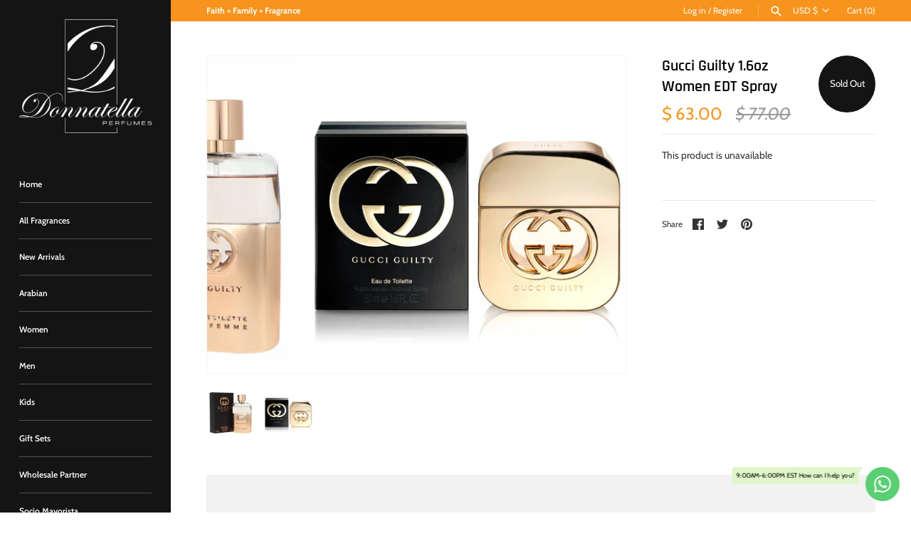

--- FILE ---
content_type: text/javascript
request_url: https://donnatellaperfumes.com/cdn/shop/t/9/assets/vendor.js?v=64807046172272433221698387115
body_size: 96475
content:
function _typeof(e){return(_typeof=typeof Symbol=="function"&&typeof Symbol.iterator=="symbol"?function(e2){return typeof e2}:function(e2){return e2&&typeof Symbol=="function"&&e2.constructor===Symbol&&e2!==Symbol.prototype?"symbol":typeof e2})(e)}(function(e,t){"use strict";(typeof module=="undefined"?"undefined":_typeof(module))=="object"&&_typeof(module.exports)=="object"?module.exports=e.document?t(e,!0):function(e2){if(!e2.document)throw new Error("jQuery requires a window with a document");return t(e2)}:t(e)})(typeof window!="undefined"?window:this,function(S,e){"use strict";function v(e2){return e2!=null&&e2===e2.window}var t=[],n=Object.getPrototypeOf,a=t.slice,m=t.flat?function(e2){return t.flat.call(e2)}:function(e2){return t.concat.apply([],e2)},l=t.push,s=t.indexOf,i={},r=i.toString,g=i.hasOwnProperty,o=g.toString,d=o.call(Object),y={},b=function(e2){return typeof e2=="function"&&typeof e2.nodeType!="number"},C=S.document,c={type:!0,src:!0,nonce:!0,noModule:!0};function w(e2,t2,i2){var n2,s2,r2=(i2=i2||C).createElement("script");if(r2.text=e2,t2)for(n2 in c)(s2=t2[n2]||t2.getAttribute&&t2.getAttribute(n2))&&r2.setAttribute(n2,s2);i2.head.appendChild(r2).parentNode.removeChild(r2)}function x(e2){return e2==null?e2+"":_typeof(e2)=="object"||typeof e2=="function"?i[r.call(e2)]||"object":_typeof(e2)}var u="3.5.1",E=function e2(t2,i2){return new e2.fn.init(t2,i2)};function p(e2){var t2=!!e2&&"length"in e2&&e2.length,i2=x(e2);return!b(e2)&&!v(e2)&&(i2==="array"||t2===0||typeof t2=="number"&&0<t2&&t2-1 in e2)}E.fn=E.prototype={jquery:u,constructor:E,length:0,toArray:function(){return a.call(this)},get:function(e2){return e2==null?a.call(this):e2<0?this[e2+this.length]:this[e2]},pushStack:function(e2){var t2=E.merge(this.constructor(),e2);return t2.prevObject=this,t2},each:function(e2){return E.each(this,e2)},map:function(i2){return this.pushStack(E.map(this,function(e2,t2){return i2.call(e2,t2,e2)}))},slice:function(){return this.pushStack(a.apply(this,arguments))},first:function(){return this.eq(0)},last:function(){return this.eq(-1)},even:function(){return this.pushStack(E.grep(this,function(e2,t2){return(t2+1)%2}))},odd:function(){return this.pushStack(E.grep(this,function(e2,t2){return t2%2}))},eq:function(e2){var t2=this.length,i2=+e2+(e2<0?t2:0);return this.pushStack(0<=i2&&i2<t2?[this[i2]]:[])},end:function(){return this.prevObject||this.constructor()},push:l,sort:t.sort,splice:t.splice},E.extend=E.fn.extend=function(){var e2,t2,i2,n2,s2,r2,o2=arguments[0]||{},a2=1,l2=arguments.length,d2=!1;for(typeof o2=="boolean"&&(d2=o2,o2=arguments[a2]||{},a2++),_typeof(o2)=="object"||b(o2)||(o2={}),a2===l2&&(o2=this,a2--);a2<l2;a2++)if((e2=arguments[a2])!=null)for(t2 in e2)n2=e2[t2],t2!=="__proto__"&&o2!==n2&&(d2&&n2&&(E.isPlainObject(n2)||(s2=Array.isArray(n2)))?(i2=o2[t2],r2=s2&&!Array.isArray(i2)?[]:s2||E.isPlainObject(i2)?i2:{},s2=!1,o2[t2]=E.extend(d2,r2,n2)):n2!==void 0&&(o2[t2]=n2));return o2},E.extend({expando:"jQuery"+(u+Math.random()).replace(/\D/g,""),isReady:!0,error:function(e2){throw new Error(e2)},noop:function(){},isPlainObject:function(e2){var t2,i2;return!(!e2||r.call(e2)!=="[object Object]"||(t2=n(e2))&&(typeof(i2=g.call(t2,"constructor")&&t2.constructor)!="function"||o.call(i2)!==d))},isEmptyObject:function(e2){var t2;for(t2 in e2)return!1;return!0},globalEval:function(e2,t2,i2){w(e2,{nonce:t2&&t2.nonce},i2)},each:function(e2,t2){var i2,n2=0;if(p(e2))for(i2=e2.length;n2<i2&&t2.call(e2[n2],n2,e2[n2])!==!1;n2++);else for(n2 in e2)if(t2.call(e2[n2],n2,e2[n2])===!1)break;return e2},makeArray:function(e2,t2){var i2=t2||[];return e2!=null&&(p(Object(e2))?E.merge(i2,typeof e2=="string"?[e2]:e2):l.call(i2,e2)),i2},inArray:function(e2,t2,i2){return t2==null?-1:s.call(t2,e2,i2)},merge:function(e2,t2){for(var i2=+t2.length,n2=0,s2=e2.length;n2<i2;n2++)e2[s2++]=t2[n2];return e2.length=s2,e2},grep:function(e2,t2,i2){for(var n2=[],s2=0,r2=e2.length,o2=!i2;s2<r2;s2++)!t2(e2[s2],s2)!=o2&&n2.push(e2[s2]);return n2},map:function(e2,t2,i2){var n2,s2,r2=0,o2=[];if(p(e2))for(n2=e2.length;r2<n2;r2++)(s2=t2(e2[r2],r2,i2))!=null&&o2.push(s2);else for(r2 in e2)(s2=t2(e2[r2],r2,i2))!=null&&o2.push(s2);return m(o2)},guid:1,support:y}),typeof Symbol=="function"&&(E.fn[Symbol.iterator]=t[Symbol.iterator]),E.each("Boolean Number String Function Array Date RegExp Object Error Symbol".split(" "),function(e2,t2){i["[object "+t2+"]"]=t2.toLowerCase()});var h=function(i2){function u2(e3,t3){var i3="0x"+e3.slice(1)-65536;return t3||(i3<0?String.fromCharCode(65536+i3):String.fromCharCode(i3>>10|55296,1023&i3|56320))}function s2(){T2()}var e2,h2,w2,r2,o2,f2,p2,v2,x2,l2,d2,T2,S2,a2,C2,m2,c2,g2,y2,E2="sizzle"+ +new Date,b2=i2.document,k2=0,n2=0,z2=le2(),M2=le2(),$3=le2(),A2=le2(),L2=function(e3,t3){return e3===t3&&(d2=!0),0},P2={}.hasOwnProperty,t2=[],O2=t2.pop,D2=t2.push,I2=t2.push,N2=t2.slice,j2=function(e3,t3){for(var i3=0,n3=e3.length;i3<n3;i3++)if(e3[i3]===t3)return i3;return-1},H2="checked|selected|async|autofocus|autoplay|controls|defer|disabled|hidden|ismap|loop|multiple|open|readonly|required|scoped",_2="[\\x20\\t\\r\\n\\f]",R2="(?:\\\\[\\da-fA-F]{1,6}"+_2+"?|\\\\[^\\r\\n\\f]|[\\w-]|[^\0-\\x7f])+",W2="\\["+_2+"*("+R2+")(?:"+_2+"*([*^$|!~]?=)"+_2+"*(?:'((?:\\\\.|[^\\\\'])*)'|\"((?:\\\\.|[^\\\\\"])*)\"|("+R2+"))|)"+_2+"*\\]",q2=":("+R2+")(?:\\((('((?:\\\\.|[^\\\\'])*)'|\"((?:\\\\.|[^\\\\\"])*)\")|((?:\\\\.|[^\\\\()[\\]]|"+W2+")*)|.*)\\)|)",B2=new RegExp(_2+"+","g"),F2=new RegExp("^"+_2+"+|((?:^|[^\\\\])(?:\\\\.)*)"+_2+"+$","g"),X2=new RegExp("^"+_2+"*,"+_2+"*"),Y2=new RegExp("^"+_2+"*([>+~]|"+_2+")"+_2+"*"),G2=new RegExp(_2+"|>"),V2=new RegExp(q2),U2=new RegExp("^"+R2+"$"),K2={ID:new RegExp("^#("+R2+")"),CLASS:new RegExp("^\\.("+R2+")"),TAG:new RegExp("^("+R2+"|[*])"),ATTR:new RegExp("^"+W2),PSEUDO:new RegExp("^"+q2),CHILD:new RegExp("^:(only|first|last|nth|nth-last)-(child|of-type)(?:\\("+_2+"*(even|odd|(([+-]|)(\\d*)n|)"+_2+"*(?:([+-]|)"+_2+"*(\\d+)|))"+_2+"*\\)|)","i"),bool:new RegExp("^(?:"+H2+")$","i"),needsContext:new RegExp("^"+_2+"*[>+~]|:(even|odd|eq|gt|lt|nth|first|last)(?:\\("+_2+"*((?:-\\d)?\\d*)"+_2+"*\\)|)(?=[^-]|$)","i")},Q2=/HTML$/i,J2=/^(?:input|select|textarea|button)$/i,Z2=/^h\d$/i,ee2=/^[^{]+\{\s*\[native \w/,te2=/^(?:#([\w-]+)|(\w+)|\.([\w-]+))$/,ie2=/[+~]/,ne2=new RegExp("\\\\[\\da-fA-F]{1,6}"+_2+"?|\\\\([^\\r\\n\\f])","g"),se2=/([\0-\x1f\x7f]|^-?\d)|^-$|[^\0-\x1f\x7f-\uFFFF\w-]/g,re2=function(e3,t3){return t3?e3==="\0"?"\uFFFD":e3.slice(0,-1)+"\\"+e3.charCodeAt(e3.length-1).toString(16)+" ":"\\"+e3},oe2=we2(function(e3){return e3.disabled===!0&&e3.nodeName.toLowerCase()==="fieldset"},{dir:"parentNode",next:"legend"});try{I2.apply(t2=N2.call(b2.childNodes),b2.childNodes),t2[b2.childNodes.length].nodeType}catch(e3){I2={apply:t2.length?function(e4,t3){D2.apply(e4,N2.call(t3))}:function(e4,t3){for(var i3=e4.length,n3=0;e4[i3++]=t3[n3++];);e4.length=i3-1}}}function ae2(e3,t3,i3,n3){var s3,r3,o3,a3,l3,d3,c3,u3=t3&&t3.ownerDocument,p3=t3?t3.nodeType:9;if(i3=i3||[],typeof e3!="string"||!e3||p3!==1&&p3!==9&&p3!==11)return i3;if(!n3&&(T2(t3),t3=t3||S2,C2)){if(p3!==11&&(l3=te2.exec(e3)))if(s3=l3[1]){if(p3===9){if(!(o3=t3.getElementById(s3)))return i3;if(o3.id===s3)return i3.push(o3),i3}else if(u3&&(o3=u3.getElementById(s3))&&y2(t3,o3)&&o3.id===s3)return i3.push(o3),i3}else{if(l3[2])return I2.apply(i3,t3.getElementsByTagName(e3)),i3;if((s3=l3[3])&&h2.getElementsByClassName&&t3.getElementsByClassName)return I2.apply(i3,t3.getElementsByClassName(s3)),i3}if(h2.qsa&&!A2[e3+" "]&&(!m2||!m2.test(e3))&&(p3!==1||t3.nodeName.toLowerCase()!=="object")){if(c3=e3,u3=t3,p3===1&&(G2.test(e3)||Y2.test(e3))){for((u3=ie2.test(e3)&&ge2(t3.parentNode)||t3)===t3&&h2.scope||((a3=t3.getAttribute("id"))?a3=a3.replace(se2,re2):t3.setAttribute("id",a3=E2)),r3=(d3=f2(e3)).length;r3--;)d3[r3]=(a3?"#"+a3:":scope")+" "+be2(d3[r3]);c3=d3.join(",")}try{return I2.apply(i3,u3.querySelectorAll(c3)),i3}catch(t4){A2(e3,!0)}finally{a3===E2&&t3.removeAttribute("id")}}}return v2(e3.replace(F2,"$1"),t3,i3,n3)}function le2(){var n3=[];return function e3(t3,i3){return n3.push(t3+" ")>w2.cacheLength&&delete e3[n3.shift()],e3[t3+" "]=i3}}function de2(e3){return e3[E2]=!0,e3}function ce2(e3){var t3=S2.createElement("fieldset");try{return!!e3(t3)}catch(e4){return!1}finally{t3.parentNode&&t3.parentNode.removeChild(t3),t3=null}}function ue2(e3,t3){for(var i3=e3.split("|"),n3=i3.length;n3--;)w2.attrHandle[i3[n3]]=t3}function pe2(e3,t3){var i3=t3&&e3,n3=i3&&e3.nodeType===1&&t3.nodeType===1&&e3.sourceIndex-t3.sourceIndex;if(n3)return n3;if(i3){for(;i3=i3.nextSibling;)if(i3===t3)return-1}return e3?1:-1}function he2(t3){return function(e3){return e3.nodeName.toLowerCase()==="input"&&e3.type===t3}}function fe2(i3){return function(e3){var t3=e3.nodeName.toLowerCase();return(t3==="input"||t3==="button")&&e3.type===i3}}function ve2(t3){return function(e3){return"form"in e3?e3.parentNode&&e3.disabled===!1?"label"in e3?"label"in e3.parentNode?e3.parentNode.disabled===t3:e3.disabled===t3:e3.isDisabled===t3||e3.isDisabled!==!t3&&oe2(e3)===t3:e3.disabled===t3:"label"in e3&&e3.disabled===t3}}function me2(o3){return de2(function(r3){return r3=+r3,de2(function(e3,t3){for(var i3,n3=o3([],e3.length,r3),s3=n3.length;s3--;)e3[i3=n3[s3]]&&(e3[i3]=!(t3[i3]=e3[i3]))})})}function ge2(e3){return e3&&e3.getElementsByTagName!==void 0&&e3}for(e2 in h2=ae2.support={},o2=ae2.isXML=function(e3){var t3=e3.namespaceURI,i3=(e3.ownerDocument||e3).documentElement;return!Q2.test(t3||i3&&i3.nodeName||"HTML")},T2=ae2.setDocument=function(e3){var t3,i3,n3=e3?e3.ownerDocument||e3:b2;return n3!=S2&&n3.nodeType===9&&n3.documentElement&&(a2=(S2=n3).documentElement,C2=!o2(S2),b2!=S2&&(i3=S2.defaultView)&&i3.top!==i3&&(i3.addEventListener?i3.addEventListener("unload",s2,!1):i3.attachEvent&&i3.attachEvent("onunload",s2)),h2.scope=ce2(function(e4){return a2.appendChild(e4).appendChild(S2.createElement("div")),e4.querySelectorAll!==void 0&&!e4.querySelectorAll(":scope fieldset div").length}),h2.attributes=ce2(function(e4){return e4.className="i",!e4.getAttribute("className")}),h2.getElementsByTagName=ce2(function(e4){return e4.appendChild(S2.createComment("")),!e4.getElementsByTagName("*").length}),h2.getElementsByClassName=ee2.test(S2.getElementsByClassName),h2.getById=ce2(function(e4){return a2.appendChild(e4).id=E2,!S2.getElementsByName||!S2.getElementsByName(E2).length}),h2.getById?(w2.filter.ID=function(e4){var t4=e4.replace(ne2,u2);return function(e5){return e5.getAttribute("id")===t4}},w2.find.ID=function(e4,t4){if(t4.getElementById!==void 0&&C2){var i4=t4.getElementById(e4);return i4?[i4]:[]}}):(w2.filter.ID=function(e4){var i4=e4.replace(ne2,u2);return function(e5){var t4=e5.getAttributeNode!==void 0&&e5.getAttributeNode("id");return t4&&t4.value===i4}},w2.find.ID=function(e4,t4){if(t4.getElementById!==void 0&&C2){var i4,n4,s3,r3=t4.getElementById(e4);if(r3){if((i4=r3.getAttributeNode("id"))&&i4.value===e4)return[r3];for(s3=t4.getElementsByName(e4),n4=0;r3=s3[n4++];)if((i4=r3.getAttributeNode("id"))&&i4.value===e4)return[r3]}return[]}}),w2.find.TAG=h2.getElementsByTagName?function(e4,t4){return t4.getElementsByTagName!==void 0?t4.getElementsByTagName(e4):h2.qsa?t4.querySelectorAll(e4):void 0}:function(e4,t4){var i4,n4=[],s3=0,r3=t4.getElementsByTagName(e4);if(e4!=="*")return r3;for(;i4=r3[s3++];)i4.nodeType===1&&n4.push(i4);return n4},w2.find.CLASS=h2.getElementsByClassName&&function(e4,t4){if(t4.getElementsByClassName!==void 0&&C2)return t4.getElementsByClassName(e4)},c2=[],m2=[],(h2.qsa=ee2.test(S2.querySelectorAll))&&(ce2(function(e4){var t4;a2.appendChild(e4).innerHTML="<a id='"+E2+"'></a><select id='"+E2+"-\r\\' msallowcapture=''><option selected=''></option></select>",e4.querySelectorAll("[msallowcapture^='']").length&&m2.push("[*^$]="+_2+"*(?:''|\"\")"),e4.querySelectorAll("[selected]").length||m2.push("\\["+_2+"*(?:value|"+H2+")"),e4.querySelectorAll("[id~="+E2+"-]").length||m2.push("~="),(t4=S2.createElement("input")).setAttribute("name",""),e4.appendChild(t4),e4.querySelectorAll("[name='']").length||m2.push("\\["+_2+"*name"+_2+"*="+_2+"*(?:''|\"\")"),e4.querySelectorAll(":checked").length||m2.push(":checked"),e4.querySelectorAll("a#"+E2+"+*").length||m2.push(".#.+[+~]"),e4.querySelectorAll("\\\f"),m2.push("[\\r\\n\\f]")}),ce2(function(e4){e4.innerHTML="<a href='' disabled='disabled'></a><select disabled='disabled'><option/></select>";var t4=S2.createElement("input");t4.setAttribute("type","hidden"),e4.appendChild(t4).setAttribute("name","D"),e4.querySelectorAll("[name=d]").length&&m2.push("name"+_2+"*[*^$|!~]?="),e4.querySelectorAll(":enabled").length!==2&&m2.push(":enabled",":disabled"),a2.appendChild(e4).disabled=!0,e4.querySelectorAll(":disabled").length!==2&&m2.push(":enabled",":disabled"),e4.querySelectorAll("*,:x"),m2.push(",.*:")})),(h2.matchesSelector=ee2.test(g2=a2.matches||a2.webkitMatchesSelector||a2.mozMatchesSelector||a2.oMatchesSelector||a2.msMatchesSelector))&&ce2(function(e4){h2.disconnectedMatch=g2.call(e4,"*"),g2.call(e4,"[s!='']:x"),c2.push("!=",q2)}),m2=m2.length&&new RegExp(m2.join("|")),c2=c2.length&&new RegExp(c2.join("|")),t3=ee2.test(a2.compareDocumentPosition),y2=t3||ee2.test(a2.contains)?function(e4,t4){var i4=e4.nodeType===9?e4.documentElement:e4,n4=t4&&t4.parentNode;return e4===n4||!(!n4||n4.nodeType!==1||!(i4.contains?i4.contains(n4):e4.compareDocumentPosition&&16&e4.compareDocumentPosition(n4)))}:function(e4,t4){if(t4){for(;t4=t4.parentNode;)if(t4===e4)return!0}return!1},L2=t3?function(e4,t4){if(e4===t4)return d2=!0,0;var i4=!e4.compareDocumentPosition-!t4.compareDocumentPosition;return i4||(1&(i4=(e4.ownerDocument||e4)==(t4.ownerDocument||t4)?e4.compareDocumentPosition(t4):1)||!h2.sortDetached&&t4.compareDocumentPosition(e4)===i4?e4==S2||e4.ownerDocument==b2&&y2(b2,e4)?-1:t4==S2||t4.ownerDocument==b2&&y2(b2,t4)?1:l2?j2(l2,e4)-j2(l2,t4):0:4&i4?-1:1)}:function(e4,t4){if(e4===t4)return d2=!0,0;var i4,n4=0,s3=e4.parentNode,r3=t4.parentNode,o3=[e4],a3=[t4];if(!s3||!r3)return e4==S2?-1:t4==S2?1:s3?-1:r3?1:l2?j2(l2,e4)-j2(l2,t4):0;if(s3===r3)return pe2(e4,t4);for(i4=e4;i4=i4.parentNode;)o3.unshift(i4);for(i4=t4;i4=i4.parentNode;)a3.unshift(i4);for(;o3[n4]===a3[n4];)n4++;return n4?pe2(o3[n4],a3[n4]):o3[n4]==b2?-1:a3[n4]==b2?1:0}),S2},ae2.matches=function(e3,t3){return ae2(e3,null,null,t3)},ae2.matchesSelector=function(e3,t3){if(T2(e3),h2.matchesSelector&&C2&&!A2[t3+" "]&&(!c2||!c2.test(t3))&&(!m2||!m2.test(t3)))try{var i3=g2.call(e3,t3);if(i3||h2.disconnectedMatch||e3.document&&e3.document.nodeType!==11)return i3}catch(e4){A2(t3,!0)}return 0<ae2(t3,S2,null,[e3]).length},ae2.contains=function(e3,t3){return(e3.ownerDocument||e3)!=S2&&T2(e3),y2(e3,t3)},ae2.attr=function(e3,t3){(e3.ownerDocument||e3)!=S2&&T2(e3);var i3=w2.attrHandle[t3.toLowerCase()],n3=i3&&P2.call(w2.attrHandle,t3.toLowerCase())?i3(e3,t3,!C2):void 0;return n3!==void 0?n3:h2.attributes||!C2?e3.getAttribute(t3):(n3=e3.getAttributeNode(t3))&&n3.specified?n3.value:null},ae2.escape=function(e3){return(e3+"").replace(se2,re2)},ae2.error=function(e3){throw new Error("Syntax error, unrecognized expression: "+e3)},ae2.uniqueSort=function(e3){var t3,i3=[],n3=0,s3=0;if(d2=!h2.detectDuplicates,l2=!h2.sortStable&&e3.slice(0),e3.sort(L2),d2){for(;t3=e3[s3++];)t3===e3[s3]&&(n3=i3.push(s3));for(;n3--;)e3.splice(i3[n3],1)}return l2=null,e3},r2=ae2.getText=function(e3){var t3,i3="",n3=0,s3=e3.nodeType;if(s3){if(s3===1||s3===9||s3===11){if(typeof e3.textContent=="string")return e3.textContent;for(e3=e3.firstChild;e3;e3=e3.nextSibling)i3+=r2(e3)}else if(s3===3||s3===4)return e3.nodeValue}else for(;t3=e3[n3++];)i3+=r2(t3);return i3},(w2=ae2.selectors={cacheLength:50,createPseudo:de2,match:K2,attrHandle:{},find:{},relative:{">":{dir:"parentNode",first:!0}," ":{dir:"parentNode"},"+":{dir:"previousSibling",first:!0},"~":{dir:"previousSibling"}},preFilter:{ATTR:function(e3){return e3[1]=e3[1].replace(ne2,u2),e3[3]=(e3[3]||e3[4]||e3[5]||"").replace(ne2,u2),e3[2]==="~="&&(e3[3]=" "+e3[3]+" "),e3.slice(0,4)},CHILD:function(e3){return e3[1]=e3[1].toLowerCase(),e3[1].slice(0,3)==="nth"?(e3[3]||ae2.error(e3[0]),e3[4]=+(e3[4]?e3[5]+(e3[6]||1):2*(e3[3]==="even"||e3[3]==="odd")),e3[5]=+(e3[7]+e3[8]||e3[3]==="odd")):e3[3]&&ae2.error(e3[0]),e3},PSEUDO:function(e3){var t3,i3=!e3[6]&&e3[2];return K2.CHILD.test(e3[0])?null:(e3[3]?e3[2]=e3[4]||e3[5]||"":i3&&V2.test(i3)&&(t3=f2(i3,!0))&&(t3=i3.indexOf(")",i3.length-t3)-i3.length)&&(e3[0]=e3[0].slice(0,t3),e3[2]=i3.slice(0,t3)),e3.slice(0,3))}},filter:{TAG:function(e3){var t3=e3.replace(ne2,u2).toLowerCase();return e3==="*"?function(){return!0}:function(e4){return e4.nodeName&&e4.nodeName.toLowerCase()===t3}},CLASS:function(e3){var t3=z2[e3+" "];return t3||(t3=new RegExp("(^|"+_2+")"+e3+"("+_2+"|$)"))&&z2(e3,function(e4){return t3.test(typeof e4.className=="string"&&e4.className||e4.getAttribute!==void 0&&e4.getAttribute("class")||"")})},ATTR:function(i3,n3,s3){return function(e3){var t3=ae2.attr(e3,i3);return t3==null?n3==="!=":!n3||(t3+="",n3==="="?t3===s3:n3==="!="?t3!==s3:n3==="^="?s3&&t3.indexOf(s3)===0:n3==="*="?s3&&-1<t3.indexOf(s3):n3==="$="?s3&&t3.slice(-s3.length)===s3:n3==="~="?-1<(" "+t3.replace(B2," ")+" ").indexOf(s3):n3==="|="&&(t3===s3||t3.slice(0,s3.length+1)===s3+"-"))}},CHILD:function(f3,e3,t3,v3,m3){var g3=f3.slice(0,3)!=="nth",y3=f3.slice(-4)!=="last",b3=e3==="of-type";return v3===1&&m3===0?function(e4){return!!e4.parentNode}:function(e4,t4,i3){var n3,s3,r3,o3,a3,l3,d3=g3!=y3?"nextSibling":"previousSibling",c3=e4.parentNode,u3=b3&&e4.nodeName.toLowerCase(),p3=!i3&&!b3,h3=!1;if(c3){if(g3){for(;d3;){for(o3=e4;o3=o3[d3];)if(b3?o3.nodeName.toLowerCase()===u3:o3.nodeType===1)return!1;l3=d3=f3==="only"&&!l3&&"nextSibling"}return!0}if(l3=[y3?c3.firstChild:c3.lastChild],y3&&p3){for(h3=(a3=(n3=(s3=(r3=(o3=c3)[E2]||(o3[E2]={}))[o3.uniqueID]||(r3[o3.uniqueID]={}))[f3]||[])[0]===k2&&n3[1])&&n3[2],o3=a3&&c3.childNodes[a3];o3=++a3&&o3&&o3[d3]||(h3=a3=0)||l3.pop();)if(o3.nodeType===1&&++h3&&o3===e4){s3[f3]=[k2,a3,h3];break}}else if(p3&&(h3=a3=(n3=(s3=(r3=(o3=e4)[E2]||(o3[E2]={}))[o3.uniqueID]||(r3[o3.uniqueID]={}))[f3]||[])[0]===k2&&n3[1]),h3===!1)for(;(o3=++a3&&o3&&o3[d3]||(h3=a3=0)||l3.pop())&&((b3?o3.nodeName.toLowerCase()!==u3:o3.nodeType!==1)||!++h3||(p3&&((s3=(r3=o3[E2]||(o3[E2]={}))[o3.uniqueID]||(r3[o3.uniqueID]={}))[f3]=[k2,h3]),o3!==e4)););return(h3-=m3)===v3||h3%v3==0&&0<=h3/v3}}},PSEUDO:function(e3,r3){var t3,o3=w2.pseudos[e3]||w2.setFilters[e3.toLowerCase()]||ae2.error("unsupported pseudo: "+e3);return o3[E2]?o3(r3):1<o3.length?(t3=[e3,e3,"",r3],w2.setFilters.hasOwnProperty(e3.toLowerCase())?de2(function(e4,t4){for(var i3,n3=o3(e4,r3),s3=n3.length;s3--;)e4[i3=j2(e4,n3[s3])]=!(t4[i3]=n3[s3])}):function(e4){return o3(e4,0,t3)}):o3}},pseudos:{not:de2(function(e3){var n3=[],s3=[],a3=p2(e3.replace(F2,"$1"));return a3[E2]?de2(function(e4,t3,i3,n4){for(var s4,r3=a3(e4,null,n4,[]),o3=e4.length;o3--;)(s4=r3[o3])&&(e4[o3]=!(t3[o3]=s4))}):function(e4,t3,i3){return n3[0]=e4,a3(n3,null,i3,s3),n3[0]=null,!s3.pop()}}),has:de2(function(t3){return function(e3){return 0<ae2(t3,e3).length}}),contains:de2(function(t3){return t3=t3.replace(ne2,u2),function(e3){return-1<(e3.textContent||r2(e3)).indexOf(t3)}}),lang:de2(function(i3){return U2.test(i3||"")||ae2.error("unsupported lang: "+i3),i3=i3.replace(ne2,u2).toLowerCase(),function(e3){var t3;do if(t3=C2?e3.lang:e3.getAttribute("xml:lang")||e3.getAttribute("lang"))return(t3=t3.toLowerCase())===i3||t3.indexOf(i3+"-")===0;while((e3=e3.parentNode)&&e3.nodeType===1);return!1}}),target:function(e3){var t3=i2.location&&i2.location.hash;return t3&&t3.slice(1)===e3.id},root:function(e3){return e3===a2},focus:function(e3){return e3===S2.activeElement&&(!S2.hasFocus||S2.hasFocus())&&!!(e3.type||e3.href||~e3.tabIndex)},enabled:ve2(!1),disabled:ve2(!0),checked:function(e3){var t3=e3.nodeName.toLowerCase();return t3==="input"&&!!e3.checked||t3==="option"&&!!e3.selected},selected:function(e3){return e3.parentNode&&e3.parentNode.selectedIndex,e3.selected===!0},empty:function(e3){for(e3=e3.firstChild;e3;e3=e3.nextSibling)if(e3.nodeType<6)return!1;return!0},parent:function(e3){return!w2.pseudos.empty(e3)},header:function(e3){return Z2.test(e3.nodeName)},input:function(e3){return J2.test(e3.nodeName)},button:function(e3){var t3=e3.nodeName.toLowerCase();return t3==="input"&&e3.type==="button"||t3==="button"},text:function(e3){var t3;return e3.nodeName.toLowerCase()==="input"&&e3.type==="text"&&((t3=e3.getAttribute("type"))==null||t3.toLowerCase()==="text")},first:me2(function(){return[0]}),last:me2(function(e3,t3){return[t3-1]}),eq:me2(function(e3,t3,i3){return[i3<0?i3+t3:i3]}),even:me2(function(e3,t3){for(var i3=0;i3<t3;i3+=2)e3.push(i3);return e3}),odd:me2(function(e3,t3){for(var i3=1;i3<t3;i3+=2)e3.push(i3);return e3}),lt:me2(function(e3,t3,i3){for(var n3=i3<0?i3+t3:t3<i3?t3:i3;0<=--n3;)e3.push(n3);return e3}),gt:me2(function(e3,t3,i3){for(var n3=i3<0?i3+t3:i3;++n3<t3;)e3.push(n3);return e3})}}).pseudos.nth=w2.pseudos.eq,{radio:!0,checkbox:!0,file:!0,password:!0,image:!0})w2.pseudos[e2]=he2(e2);for(e2 in{submit:!0,reset:!0})w2.pseudos[e2]=fe2(e2);function ye2(){}function be2(e3){for(var t3=0,i3=e3.length,n3="";t3<i3;t3++)n3+=e3[t3].value;return n3}function we2(a3,e3,t3){var l3=e3.dir,d3=e3.next,c3=d3||l3,u3=t3&&c3==="parentNode",p3=n2++;return e3.first?function(e4,t4,i3){for(;e4=e4[l3];)if(e4.nodeType===1||u3)return a3(e4,t4,i3);return!1}:function(e4,t4,i3){var n3,s3,r3,o3=[k2,p3];if(i3){for(;e4=e4[l3];)if((e4.nodeType===1||u3)&&a3(e4,t4,i3))return!0}else for(;e4=e4[l3];)if(e4.nodeType===1||u3)if(s3=(r3=e4[E2]||(e4[E2]={}))[e4.uniqueID]||(r3[e4.uniqueID]={}),d3&&d3===e4.nodeName.toLowerCase())e4=e4[l3]||e4;else{if((n3=s3[c3])&&n3[0]===k2&&n3[1]===p3)return o3[2]=n3[2];if((s3[c3]=o3)[2]=a3(e4,t4,i3))return!0}return!1}}function xe2(s3){return 1<s3.length?function(e3,t3,i3){for(var n3=s3.length;n3--;)if(!s3[n3](e3,t3,i3))return!1;return!0}:s3[0]}function Te2(e3,t3,i3,n3,s3){for(var r3,o3=[],a3=0,l3=e3.length,d3=t3!=null;a3<l3;a3++)(r3=e3[a3])&&(i3&&!i3(r3,n3,s3)||(o3.push(r3),d3&&t3.push(a3)));return o3}function Se2(h3,f3,v3,m3,g3,e3){return m3&&!m3[E2]&&(m3=Se2(m3)),g3&&!g3[E2]&&(g3=Se2(g3,e3)),de2(function(e4,t3,i3,n3){var s3,r3,o3,a3=[],l3=[],d3=t3.length,c3=e4||function(e5,t4,i4){for(var n4=0,s4=t4.length;n4<s4;n4++)ae2(e5,t4[n4],i4);return i4}(f3||"*",i3.nodeType?[i3]:i3,[]),u3=!h3||!e4&&f3?c3:Te2(c3,a3,h3,i3,n3),p3=v3?g3||(e4?h3:d3||m3)?[]:t3:u3;if(v3&&v3(u3,p3,i3,n3),m3)for(s3=Te2(p3,l3),m3(s3,[],i3,n3),r3=s3.length;r3--;)(o3=s3[r3])&&(p3[l3[r3]]=!(u3[l3[r3]]=o3));if(e4){if(g3||h3){if(g3){for(s3=[],r3=p3.length;r3--;)(o3=p3[r3])&&s3.push(u3[r3]=o3);g3(null,p3=[],s3,n3)}for(r3=p3.length;r3--;)(o3=p3[r3])&&-1<(s3=g3?j2(e4,o3):a3[r3])&&(e4[s3]=!(t3[s3]=o3))}}else p3=Te2(p3===t3?p3.splice(d3,p3.length):p3),g3?g3(null,t3,p3,n3):I2.apply(t3,p3)})}function Ce2(e3){for(var s3,t3,i3,n3=e3.length,r3=w2.relative[e3[0].type],o3=r3||w2.relative[" "],a3=r3?1:0,l3=we2(function(e4){return e4===s3},o3,!0),d3=we2(function(e4){return-1<j2(s3,e4)},o3,!0),c3=[function(e4,t4,i4){var n4=!r3&&(i4||t4!==x2)||((s3=t4).nodeType?l3:d3)(e4,t4,i4);return s3=null,n4}];a3<n3;a3++)if(t3=w2.relative[e3[a3].type])c3=[we2(xe2(c3),t3)];else{if((t3=w2.filter[e3[a3].type].apply(null,e3[a3].matches))[E2]){for(i3=++a3;i3<n3&&!w2.relative[e3[i3].type];i3++);return Se2(1<a3&&xe2(c3),1<a3&&be2(e3.slice(0,a3-1).concat({value:e3[a3-2].type===" "?"*":""})).replace(F2,"$1"),t3,a3<i3&&Ce2(e3.slice(a3,i3)),i3<n3&&Ce2(e3=e3.slice(i3)),i3<n3&&be2(e3))}c3.push(t3)}return xe2(c3)}return ye2.prototype=w2.filters=w2.pseudos,w2.setFilters=new ye2,f2=ae2.tokenize=function(e3,t3){var i3,n3,s3,r3,o3,a3,l3,d3=M2[e3+" "];if(d3)return t3?0:d3.slice(0);for(o3=e3,a3=[],l3=w2.preFilter;o3;){for(r3 in i3&&!(n3=X2.exec(o3))||(n3&&(o3=o3.slice(n3[0].length)||o3),a3.push(s3=[])),i3=!1,(n3=Y2.exec(o3))&&(i3=n3.shift(),s3.push({value:i3,type:n3[0].replace(F2," ")}),o3=o3.slice(i3.length)),w2.filter)!(n3=K2[r3].exec(o3))||l3[r3]&&!(n3=l3[r3](n3))||(i3=n3.shift(),s3.push({value:i3,type:r3,matches:n3}),o3=o3.slice(i3.length));if(!i3)break}return t3?o3.length:o3?ae2.error(e3):M2(e3,a3).slice(0)},p2=ae2.compile=function(e3,t3){var i3,m3,g3,y3,b3,n3,s3=[],r3=[],o3=$3[e3+" "];if(!o3){for(i3=(t3=t3||f2(e3)).length;i3--;)(o3=Ce2(t3[i3]))[E2]?s3.push(o3):r3.push(o3);(o3=$3(e3,(m3=r3,y3=0<(g3=s3).length,b3=0<m3.length,n3=function(e4,t4,i4,n4,s4){var r4,o4,a3,l3=0,d3="0",c3=e4&&[],u3=[],p3=x2,h3=e4||b3&&w2.find.TAG("*",s4),f3=k2+=p3==null?1:Math.random()||.1,v3=h3.length;for(s4&&(x2=t4==S2||t4||s4);d3!==v3&&(r4=h3[d3])!=null;d3++){if(b3&&r4){for(o4=0,t4||r4.ownerDocument==S2||(T2(r4),i4=!C2);a3=m3[o4++];)if(a3(r4,t4||S2,i4)){n4.push(r4);break}s4&&(k2=f3)}y3&&((r4=!a3&&r4)&&l3--,e4&&c3.push(r4))}if(l3+=d3,y3&&d3!==l3){for(o4=0;a3=g3[o4++];)a3(c3,u3,t4,i4);if(e4){if(0<l3)for(;d3--;)c3[d3]||u3[d3]||(u3[d3]=O2.call(n4));u3=Te2(u3)}I2.apply(n4,u3),s4&&!e4&&0<u3.length&&1<l3+g3.length&&ae2.uniqueSort(n4)}return s4&&(k2=f3,x2=p3),c3},y3?de2(n3):n3))).selector=e3}return o3},v2=ae2.select=function(e3,t3,i3,n3){var s3,r3,o3,a3,l3,d3=typeof e3=="function"&&e3,c3=!n3&&f2(e3=d3.selector||e3);if(i3=i3||[],c3.length===1){if(2<(r3=c3[0]=c3[0].slice(0)).length&&(o3=r3[0]).type==="ID"&&t3.nodeType===9&&C2&&w2.relative[r3[1].type]){if(!(t3=(w2.find.ID(o3.matches[0].replace(ne2,u2),t3)||[])[0]))return i3;d3&&(t3=t3.parentNode),e3=e3.slice(r3.shift().value.length)}for(s3=K2.needsContext.test(e3)?0:r3.length;s3--&&(o3=r3[s3],!w2.relative[a3=o3.type]);)if((l3=w2.find[a3])&&(n3=l3(o3.matches[0].replace(ne2,u2),ie2.test(r3[0].type)&&ge2(t3.parentNode)||t3))){if(r3.splice(s3,1),!(e3=n3.length&&be2(r3)))return I2.apply(i3,n3),i3;break}}return(d3||p2(e3,c3))(n3,t3,!C2,i3,!t3||ie2.test(e3)&&ge2(t3.parentNode)||t3),i3},h2.sortStable=E2.split("").sort(L2).join("")===E2,h2.detectDuplicates=!!d2,T2(),h2.sortDetached=ce2(function(e3){return 1&e3.compareDocumentPosition(S2.createElement("fieldset"))}),ce2(function(e3){return e3.innerHTML="<a href='#'></a>",e3.firstChild.getAttribute("href")==="#"})||ue2("type|href|height|width",function(e3,t3,i3){if(!i3)return e3.getAttribute(t3,t3.toLowerCase()==="type"?1:2)}),h2.attributes&&ce2(function(e3){return e3.innerHTML="<input/>",e3.firstChild.setAttribute("value",""),e3.firstChild.getAttribute("value")===""})||ue2("value",function(e3,t3,i3){if(!i3&&e3.nodeName.toLowerCase()==="input")return e3.defaultValue}),ce2(function(e3){return e3.getAttribute("disabled")==null})||ue2(H2,function(e3,t3,i3){var n3;if(!i3)return e3[t3]===!0?t3.toLowerCase():(n3=e3.getAttributeNode(t3))&&n3.specified?n3.value:null}),ae2}(S);E.find=h,E.expr=h.selectors,E.expr[":"]=E.expr.pseudos,E.uniqueSort=E.unique=h.uniqueSort,E.text=h.getText,E.isXMLDoc=h.isXML,E.contains=h.contains,E.escapeSelector=h.escape;function f(e2,t2,i2){for(var n2=[],s2=i2!==void 0;(e2=e2[t2])&&e2.nodeType!==9;)if(e2.nodeType===1){if(s2&&E(e2).is(i2))break;n2.push(e2)}return n2}function T(e2,t2){for(var i2=[];e2;e2=e2.nextSibling)e2.nodeType===1&&e2!==t2&&i2.push(e2);return i2}var k=E.expr.match.needsContext;function z(e2,t2){return e2.nodeName&&e2.nodeName.toLowerCase()===t2.toLowerCase()}var M=/^<([a-z][^\/\0>:\x20\t\r\n\f]*)[\x20\t\r\n\f]*\/?>(?:<\/\1>|)$/i;function $2(e2,i2,n2){return b(i2)?E.grep(e2,function(e3,t2){return!!i2.call(e3,t2,e3)!==n2}):i2.nodeType?E.grep(e2,function(e3){return e3===i2!==n2}):typeof i2!="string"?E.grep(e2,function(e3){return-1<s.call(i2,e3)!==n2}):E.filter(i2,e2,n2)}E.filter=function(e2,t2,i2){var n2=t2[0];return i2&&(e2=":not("+e2+")"),t2.length===1&&n2.nodeType===1?E.find.matchesSelector(n2,e2)?[n2]:[]:E.find.matches(e2,E.grep(t2,function(e3){return e3.nodeType===1}))},E.fn.extend({find:function(e2){var t2,i2,n2=this.length,s2=this;if(typeof e2!="string")return this.pushStack(E(e2).filter(function(){for(t2=0;t2<n2;t2++)if(E.contains(s2[t2],this))return!0}));for(i2=this.pushStack([]),t2=0;t2<n2;t2++)E.find(e2,s2[t2],i2);return 1<n2?E.uniqueSort(i2):i2},filter:function(e2){return this.pushStack($2(this,e2||[],!1))},not:function(e2){return this.pushStack($2(this,e2||[],!0))},is:function(e2){return!!$2(this,typeof e2=="string"&&k.test(e2)?E(e2):e2||[],!1).length}});var A,L=/^(?:\s*(<[\w\W]+>)[^>]*|#([\w-]+))$/;(E.fn.init=function(e2,t2,i2){var n2,s2;if(!e2)return this;if(i2=i2||A,typeof e2!="string")return e2.nodeType?(this[0]=e2,this.length=1,this):b(e2)?i2.ready!==void 0?i2.ready(e2):e2(E):E.makeArray(e2,this);if(!(n2=e2[0]==="<"&&e2[e2.length-1]===">"&&3<=e2.length?[null,e2,null]:L.exec(e2))||!n2[1]&&t2)return!t2||t2.jquery?(t2||i2).find(e2):this.constructor(t2).find(e2);if(n2[1]){if(t2=t2 instanceof E?t2[0]:t2,E.merge(this,E.parseHTML(n2[1],t2&&t2.nodeType?t2.ownerDocument||t2:C,!0)),M.test(n2[1])&&E.isPlainObject(t2))for(n2 in t2)b(this[n2])?this[n2](t2[n2]):this.attr(n2,t2[n2]);return this}return(s2=C.getElementById(n2[2]))&&(this[0]=s2,this.length=1),this}).prototype=E.fn,A=E(C);var P=/^(?:parents|prev(?:Until|All))/,O={children:!0,contents:!0,next:!0,prev:!0};function D(e2,t2){for(;(e2=e2[t2])&&e2.nodeType!==1;);return e2}E.fn.extend({has:function(e2){var t2=E(e2,this),i2=t2.length;return this.filter(function(){for(var e3=0;e3<i2;e3++)if(E.contains(this,t2[e3]))return!0})},closest:function(e2,t2){var i2,n2=0,s2=this.length,r2=[],o2=typeof e2!="string"&&E(e2);if(!k.test(e2)){for(;n2<s2;n2++)for(i2=this[n2];i2&&i2!==t2;i2=i2.parentNode)if(i2.nodeType<11&&(o2?-1<o2.index(i2):i2.nodeType===1&&E.find.matchesSelector(i2,e2))){r2.push(i2);break}}return this.pushStack(1<r2.length?E.uniqueSort(r2):r2)},index:function(e2){return e2?typeof e2=="string"?s.call(E(e2),this[0]):s.call(this,e2.jquery?e2[0]:e2):this[0]&&this[0].parentNode?this.first().prevAll().length:-1},add:function(e2,t2){return this.pushStack(E.uniqueSort(E.merge(this.get(),E(e2,t2))))},addBack:function(e2){return this.add(e2==null?this.prevObject:this.prevObject.filter(e2))}}),E.each({parent:function(e2){var t2=e2.parentNode;return t2&&t2.nodeType!==11?t2:null},parents:function(e2){return f(e2,"parentNode")},parentsUntil:function(e2,t2,i2){return f(e2,"parentNode",i2)},next:function(e2){return D(e2,"nextSibling")},prev:function(e2){return D(e2,"previousSibling")},nextAll:function(e2){return f(e2,"nextSibling")},prevAll:function(e2){return f(e2,"previousSibling")},nextUntil:function(e2,t2,i2){return f(e2,"nextSibling",i2)},prevUntil:function(e2,t2,i2){return f(e2,"previousSibling",i2)},siblings:function(e2){return T((e2.parentNode||{}).firstChild,e2)},children:function(e2){return T(e2.firstChild)},contents:function(e2){return e2.contentDocument!=null&&n(e2.contentDocument)?e2.contentDocument:(z(e2,"template")&&(e2=e2.content||e2),E.merge([],e2.childNodes))}},function(n2,s2){E.fn[n2]=function(e2,t2){var i2=E.map(this,s2,e2);return n2.slice(-5)!=="Until"&&(t2=e2),t2&&typeof t2=="string"&&(i2=E.filter(t2,i2)),1<this.length&&(O[n2]||E.uniqueSort(i2),P.test(n2)&&i2.reverse()),this.pushStack(i2)}});var I=/[^\x20\t\r\n\f]+/g;function N(e2){return e2}function j(e2){throw e2}function H(e2,t2,i2,n2){var s2;try{e2&&b(s2=e2.promise)?s2.call(e2).done(t2).fail(i2):e2&&b(s2=e2.then)?s2.call(e2,t2,i2):t2.apply(void 0,[e2].slice(n2))}catch(e3){i2.apply(void 0,[e3])}}E.Callbacks=function(n2){var i2;n2=typeof n2=="string"?(i2={},E.each(n2.match(I)||[],function(e3,t3){i2[t3]=!0}),i2):E.extend({},n2);function s2(){for(o2=o2||n2.once,t2=r2=!0;l2.length;d2=-1)for(e2=l2.shift();++d2<a2.length;)a2[d2].apply(e2[0],e2[1])===!1&&n2.stopOnFalse&&(d2=a2.length,e2=!1);n2.memory||(e2=!1),r2=!1,o2&&(a2=e2?[]:"")}var r2,e2,t2,o2,a2=[],l2=[],d2=-1,c2={add:function(){return a2&&(e2&&!r2&&(d2=a2.length-1,l2.push(e2)),function i3(e3){E.each(e3,function(e4,t3){b(t3)?n2.unique&&c2.has(t3)||a2.push(t3):t3&&t3.length&&x(t3)!=="string"&&i3(t3)})}(arguments),e2&&!r2&&s2()),this},remove:function(){return E.each(arguments,function(e3,t3){for(var i3;-1<(i3=E.inArray(t3,a2,i3));)a2.splice(i3,1),i3<=d2&&d2--}),this},has:function(e3){return e3?-1<E.inArray(e3,a2):0<a2.length},empty:function(){return a2=a2&&[],this},disable:function(){return o2=l2=[],a2=e2="",this},disabled:function(){return!a2},lock:function(){return o2=l2=[],e2||r2||(a2=e2=""),this},locked:function(){return!!o2},fireWith:function(e3,t3){return o2||(t3=[e3,(t3=t3||[]).slice?t3.slice():t3],l2.push(t3),r2||s2()),this},fire:function(){return c2.fireWith(this,arguments),this},fired:function(){return!!t2}};return c2},E.extend({Deferred:function(e2){var r2=[["notify","progress",E.Callbacks("memory"),E.Callbacks("memory"),2],["resolve","done",E.Callbacks("once memory"),E.Callbacks("once memory"),0,"resolved"],["reject","fail",E.Callbacks("once memory"),E.Callbacks("once memory"),1,"rejected"]],s2="pending",o2={state:function(){return s2},always:function(){return a2.done(arguments).fail(arguments),this},catch:function(e3){return o2.then(null,e3)},pipe:function(){var s3=arguments;return E.Deferred(function(n2){E.each(r2,function(e3,t2){var i2=b(s3[t2[4]])&&s3[t2[4]];a2[t2[1]](function(){var e4=i2&&i2.apply(this,arguments);e4&&b(e4.promise)?e4.promise().progress(n2.notify).done(n2.resolve).fail(n2.reject):n2[t2[0]+"With"](this,i2?[e4]:arguments)})}),s3=null}).promise()},then:function(t2,i2,n2){var l2=0;function d2(s3,r3,o3,a3){return function(){function e3(){var e4,t4;if(!(s3<l2)){if((e4=o3.apply(i3,n3))===r3.promise())throw new TypeError("Thenable self-resolution");t4=e4&&(_typeof(e4)=="object"||typeof e4=="function")&&e4.then,b(t4)?a3?t4.call(e4,d2(l2,r3,N,a3),d2(l2,r3,j,a3)):(l2++,t4.call(e4,d2(l2,r3,N,a3),d2(l2,r3,j,a3),d2(l2,r3,N,r3.notifyWith))):(o3!==N&&(i3=void 0,n3=[e4]),(a3||r3.resolveWith)(i3,n3))}}var i3=this,n3=arguments,t3=a3?e3:function(){try{e3()}catch(e4){E.Deferred.exceptionHook&&E.Deferred.exceptionHook(e4,t3.stackTrace),l2<=s3+1&&(o3!==j&&(i3=void 0,n3=[e4]),r3.rejectWith(i3,n3))}};s3?t3():(E.Deferred.getStackHook&&(t3.stackTrace=E.Deferred.getStackHook()),S.setTimeout(t3))}}return E.Deferred(function(e3){r2[0][3].add(d2(0,e3,b(n2)?n2:N,e3.notifyWith)),r2[1][3].add(d2(0,e3,b(t2)?t2:N)),r2[2][3].add(d2(0,e3,b(i2)?i2:j))}).promise()},promise:function(e3){return e3!=null?E.extend(e3,o2):o2}},a2={};return E.each(r2,function(e3,t2){var i2=t2[2],n2=t2[5];o2[t2[1]]=i2.add,n2&&i2.add(function(){s2=n2},r2[3-e3][2].disable,r2[3-e3][3].disable,r2[0][2].lock,r2[0][3].lock),i2.add(t2[3].fire),a2[t2[0]]=function(){return a2[t2[0]+"With"](this===a2?void 0:this,arguments),this},a2[t2[0]+"With"]=i2.fireWith}),o2.promise(a2),e2&&e2.call(a2,a2),a2},when:function(e2){function t2(t3){return function(e3){s2[t3]=this,r2[t3]=1<arguments.length?a.call(arguments):e3,--i2||o2.resolveWith(s2,r2)}}var i2=arguments.length,n2=i2,s2=Array(n2),r2=a.call(arguments),o2=E.Deferred();if(i2<=1&&(H(e2,o2.done(t2(n2)).resolve,o2.reject,!i2),o2.state()==="pending"||b(r2[n2]&&r2[n2].then)))return o2.then();for(;n2--;)H(r2[n2],t2(n2),o2.reject);return o2.promise()}});var _=/^(Eval|Internal|Range|Reference|Syntax|Type|URI)Error$/;E.Deferred.exceptionHook=function(e2,t2){S.console&&S.console.warn&&e2&&_.test(e2.name)&&S.console.warn("jQuery.Deferred exception: "+e2.message,e2.stack,t2)},E.readyException=function(e2){S.setTimeout(function(){throw e2})};var R=E.Deferred();function W(){C.removeEventListener("DOMContentLoaded",W),S.removeEventListener("load",W),E.ready()}E.fn.ready=function(e2){return R.then(e2).catch(function(e3){E.readyException(e3)}),this},E.extend({isReady:!1,readyWait:1,ready:function(e2){(e2===!0?--E.readyWait:E.isReady)||(E.isReady=!0)!==e2&&0<--E.readyWait||R.resolveWith(C,[E])}}),E.ready.then=R.then,C.readyState==="complete"||C.readyState!=="loading"&&!C.documentElement.doScroll?S.setTimeout(E.ready):(C.addEventListener("DOMContentLoaded",W),S.addEventListener("load",W));function q(e2,t2,i2,n2,s2,r2,o2){var a2=0,l2=e2.length,d2=i2==null;if(x(i2)==="object")for(a2 in s2=!0,i2)q(e2,t2,a2,i2[a2],!0,r2,o2);else if(n2!==void 0&&(s2=!0,b(n2)||(o2=!0),d2&&(t2=o2?(t2.call(e2,n2),null):(d2=t2,function(e3,t3,i3){return d2.call(E(e3),i3)})),t2))for(;a2<l2;a2++)t2(e2[a2],i2,o2?n2:n2.call(e2[a2],a2,t2(e2[a2],i2)));return s2?e2:d2?t2.call(e2):l2?t2(e2[0],i2):r2}var B=/^-ms-/,F=/-([a-z])/g;function X(e2,t2){return t2.toUpperCase()}function Y(e2){return e2.replace(B,"ms-").replace(F,X)}function G(e2){return e2.nodeType===1||e2.nodeType===9||!+e2.nodeType}function V(){this.expando=E.expando+V.uid++}V.uid=1,V.prototype={cache:function(e2){var t2=e2[this.expando];return t2||(t2={},G(e2)&&(e2.nodeType?e2[this.expando]=t2:Object.defineProperty(e2,this.expando,{value:t2,configurable:!0}))),t2},set:function(e2,t2,i2){var n2,s2=this.cache(e2);if(typeof t2=="string")s2[Y(t2)]=i2;else for(n2 in t2)s2[Y(n2)]=t2[n2];return s2},get:function(e2,t2){return t2===void 0?this.cache(e2):e2[this.expando]&&e2[this.expando][Y(t2)]},access:function(e2,t2,i2){return t2===void 0||t2&&typeof t2=="string"&&i2===void 0?this.get(e2,t2):(this.set(e2,t2,i2),i2!==void 0?i2:t2)},remove:function(e2,t2){var i2,n2=e2[this.expando];if(n2!==void 0){if(t2!==void 0)for(i2=(t2=Array.isArray(t2)?t2.map(Y):(t2=Y(t2))in n2?[t2]:t2.match(I)||[]).length;i2--;)delete n2[t2[i2]];t2!==void 0&&!E.isEmptyObject(n2)||(e2.nodeType?e2[this.expando]=void 0:delete e2[this.expando])}},hasData:function(e2){var t2=e2[this.expando];return t2!==void 0&&!E.isEmptyObject(t2)}};var U=new V,K=new V,Q=/^(?:\{[\w\W]*\}|\[[\w\W]*\])$/,J=/[A-Z]/g;function Z(e2,t2,i2){var n2,s2;if(i2===void 0&&e2.nodeType===1)if(n2="data-"+t2.replace(J,"-$&").toLowerCase(),typeof(i2=e2.getAttribute(n2))=="string"){try{i2=(s2=i2)==="true"||s2!=="false"&&(s2==="null"?null:s2===+s2+""?+s2:Q.test(s2)?JSON.parse(s2):s2)}catch(e3){}K.set(e2,t2,i2)}else i2=void 0;return i2}E.extend({hasData:function(e2){return K.hasData(e2)||U.hasData(e2)},data:function(e2,t2,i2){return K.access(e2,t2,i2)},removeData:function(e2,t2){K.remove(e2,t2)},_data:function(e2,t2,i2){return U.access(e2,t2,i2)},_removeData:function(e2,t2){U.remove(e2,t2)}}),E.fn.extend({data:function(i2,e2){var t2,n2,s2,r2=this[0],o2=r2&&r2.attributes;if(i2!==void 0)return _typeof(i2)=="object"?this.each(function(){K.set(this,i2)}):q(this,function(e3){var t3;if(r2&&e3===void 0)return(t3=K.get(r2,i2))!==void 0||(t3=Z(r2,i2))!==void 0?t3:void 0;this.each(function(){K.set(this,i2,e3)})},null,e2,1<arguments.length,null,!0);if(this.length&&(s2=K.get(r2),r2.nodeType===1&&!U.get(r2,"hasDataAttrs"))){for(t2=o2.length;t2--;)o2[t2]&&(n2=o2[t2].name).indexOf("data-")===0&&(n2=Y(n2.slice(5)),Z(r2,n2,s2[n2]));U.set(r2,"hasDataAttrs",!0)}return s2},removeData:function(e2){return this.each(function(){K.remove(this,e2)})}}),E.extend({queue:function(e2,t2,i2){var n2;if(e2)return t2=(t2||"fx")+"queue",n2=U.get(e2,t2),i2&&(!n2||Array.isArray(i2)?n2=U.access(e2,t2,E.makeArray(i2)):n2.push(i2)),n2||[]},dequeue:function(e2,t2){t2=t2||"fx";var i2=E.queue(e2,t2),n2=i2.length,s2=i2.shift(),r2=E._queueHooks(e2,t2);s2==="inprogress"&&(s2=i2.shift(),n2--),s2&&(t2==="fx"&&i2.unshift("inprogress"),delete r2.stop,s2.call(e2,function(){E.dequeue(e2,t2)},r2)),!n2&&r2&&r2.empty.fire()},_queueHooks:function(e2,t2){var i2=t2+"queueHooks";return U.get(e2,i2)||U.access(e2,i2,{empty:E.Callbacks("once memory").add(function(){U.remove(e2,[t2+"queue",i2])})})}}),E.fn.extend({queue:function(t2,i2){var e2=2;return typeof t2!="string"&&(i2=t2,t2="fx",e2--),arguments.length<e2?E.queue(this[0],t2):i2===void 0?this:this.each(function(){var e3=E.queue(this,t2,i2);E._queueHooks(this,t2),t2==="fx"&&e3[0]!=="inprogress"&&E.dequeue(this,t2)})},dequeue:function(e2){return this.each(function(){E.dequeue(this,e2)})},clearQueue:function(e2){return this.queue(e2||"fx",[])},promise:function(e2,t2){function i2(){--s2||r2.resolveWith(o2,[o2])}var n2,s2=1,r2=E.Deferred(),o2=this,a2=this.length;for(typeof e2!="string"&&(t2=e2,e2=void 0),e2=e2||"fx";a2--;)(n2=U.get(o2[a2],e2+"queueHooks"))&&n2.empty&&(s2++,n2.empty.add(i2));return i2(),r2.promise(t2)}});var ee=/[+-]?(?:\d*\.|)\d+(?:[eE][+-]?\d+|)/.source,te=new RegExp("^(?:([+-])=|)("+ee+")([a-z%]*)$","i"),ie=["Top","Right","Bottom","Left"],ne=C.documentElement,se=function(e2){return E.contains(e2.ownerDocument,e2)},re={composed:!0};ne.getRootNode&&(se=function(e2){return E.contains(e2.ownerDocument,e2)||e2.getRootNode(re)===e2.ownerDocument});function oe(e2,t2){return(e2=t2||e2).style.display==="none"||e2.style.display===""&&se(e2)&&E.css(e2,"display")==="none"}function ae(e2,t2,i2,n2){var s2,r2,o2=20,a2=n2?function(){return n2.cur()}:function(){return E.css(e2,t2,"")},l2=a2(),d2=i2&&i2[3]||(E.cssNumber[t2]?"":"px"),c2=e2.nodeType&&(E.cssNumber[t2]||d2!=="px"&&+l2)&&te.exec(E.css(e2,t2));if(c2&&c2[3]!==d2){for(l2/=2,d2=d2||c2[3],c2=+l2||1;o2--;)E.style(e2,t2,c2+d2),(1-r2)*(1-(r2=a2()/l2||.5))<=0&&(o2=0),c2/=r2;c2*=2,E.style(e2,t2,c2+d2),i2=i2||[]}return i2&&(c2=+c2||+l2||0,s2=i2[1]?c2+(i2[1]+1)*i2[2]:+i2[2],n2&&(n2.unit=d2,n2.start=c2,n2.end=s2)),s2}var le={};function de(e2,t2){for(var i2,n2,s2,r2,o2,a2,l2=[],d2=0,c2=e2.length;d2<c2;d2++)(n2=e2[d2]).style&&(i2=n2.style.display,t2?(i2==="none"&&(l2[d2]=U.get(n2,"display")||null,l2[d2]||(n2.style.display="")),n2.style.display===""&&oe(n2)&&(l2[d2]=(a2=r2=s2=void 0,r2=n2.ownerDocument,o2=n2.nodeName,(a2=le[o2])||(s2=r2.body.appendChild(r2.createElement(o2)),a2=E.css(s2,"display"),s2.parentNode.removeChild(s2),a2==="none"&&(a2="block"),le[o2]=a2)))):i2!=="none"&&(l2[d2]="none",U.set(n2,"display",i2)));for(d2=0;d2<c2;d2++)l2[d2]!=null&&(e2[d2].style.display=l2[d2]);return e2}E.fn.extend({show:function(){return de(this,!0)},hide:function(){return de(this)},toggle:function(e2){return typeof e2=="boolean"?e2?this.show():this.hide():this.each(function(){oe(this)?E(this).show():E(this).hide()})}});var ce,ue,pe=/^(?:checkbox|radio)$/i,he=/<([a-z][^\/\0>\x20\t\r\n\f]*)/i,fe=/^$|^module$|\/(?:java|ecma)script/i;ce=C.createDocumentFragment().appendChild(C.createElement("div")),(ue=C.createElement("input")).setAttribute("type","radio"),ue.setAttribute("checked","checked"),ue.setAttribute("name","t"),ce.appendChild(ue),y.checkClone=ce.cloneNode(!0).cloneNode(!0).lastChild.checked,ce.innerHTML="<textarea>x</textarea>",y.noCloneChecked=!!ce.cloneNode(!0).lastChild.defaultValue,ce.innerHTML="<option></option>",y.option=!!ce.lastChild;var ve={thead:[1,"<table>","</table>"],col:[2,"<table><colgroup>","</colgroup></table>"],tr:[2,"<table><tbody>","</tbody></table>"],td:[3,"<table><tbody><tr>","</tr></tbody></table>"],_default:[0,"",""]};function me(e2,t2){var i2;return i2=e2.getElementsByTagName!==void 0?e2.getElementsByTagName(t2||"*"):e2.querySelectorAll!==void 0?e2.querySelectorAll(t2||"*"):[],t2===void 0||t2&&z(e2,t2)?E.merge([e2],i2):i2}function ge(e2,t2){for(var i2=0,n2=e2.length;i2<n2;i2++)U.set(e2[i2],"globalEval",!t2||U.get(t2[i2],"globalEval"))}ve.tbody=ve.tfoot=ve.colgroup=ve.caption=ve.thead,ve.th=ve.td,y.option||(ve.optgroup=ve.option=[1,"<select multiple='multiple'>","</select>"]);var ye=/<|&#?\w+;/;function be(e2,t2,i2,n2,s2){for(var r2,o2,a2,l2,d2,c2,u2=t2.createDocumentFragment(),p2=[],h2=0,f2=e2.length;h2<f2;h2++)if((r2=e2[h2])||r2===0)if(x(r2)==="object")E.merge(p2,r2.nodeType?[r2]:r2);else if(ye.test(r2)){for(o2=o2||u2.appendChild(t2.createElement("div")),a2=(he.exec(r2)||["",""])[1].toLowerCase(),l2=ve[a2]||ve._default,o2.innerHTML=l2[1]+E.htmlPrefilter(r2)+l2[2],c2=l2[0];c2--;)o2=o2.lastChild;E.merge(p2,o2.childNodes),(o2=u2.firstChild).textContent=""}else p2.push(t2.createTextNode(r2));for(u2.textContent="",h2=0;r2=p2[h2++];)if(n2&&-1<E.inArray(r2,n2))s2&&s2.push(r2);else if(d2=se(r2),o2=me(u2.appendChild(r2),"script"),d2&&ge(o2),i2)for(c2=0;r2=o2[c2++];)fe.test(r2.type||"")&&i2.push(r2);return u2}var we=/^key/,xe=/^(?:mouse|pointer|contextmenu|drag|drop)|click/,Te=/^([^.]*)(?:\.(.+)|)/;function Se(){return!0}function Ce(){return!1}function Ee(e2,t2){return e2===function(){try{return C.activeElement}catch(e3){}}()==(t2==="focus")}function ke(e2,t2,i2,n2,s2,r2){var o2,a2;if(_typeof(t2)=="object"){for(a2 in typeof i2!="string"&&(n2=n2||i2,i2=void 0),t2)ke(e2,a2,i2,n2,t2[a2],r2);return e2}if(n2==null&&s2==null?(s2=i2,n2=i2=void 0):s2==null&&(typeof i2=="string"?(s2=n2,n2=void 0):(s2=n2,n2=i2,i2=void 0)),s2===!1)s2=Ce;else if(!s2)return e2;return r2===1&&(o2=s2,(s2=function(e3){return E().off(e3),o2.apply(this,arguments)}).guid=o2.guid||(o2.guid=E.guid++)),e2.each(function(){E.event.add(this,t2,s2,n2,i2)})}function ze(e2,s2,r2){r2?(U.set(e2,s2,!1),E.event.add(e2,s2,{namespace:!1,handler:function(e3){var t2,i2,n2=U.get(this,s2);if(1&e3.isTrigger&&this[s2]){if(n2.length)(E.event.special[s2]||{}).delegateType&&e3.stopPropagation();else if(n2=a.call(arguments),U.set(this,s2,n2),t2=r2(this,s2),this[s2](),n2!==(i2=U.get(this,s2))||t2?U.set(this,s2,!1):i2={},n2!==i2)return e3.stopImmediatePropagation(),e3.preventDefault(),i2.value}else n2.length&&(U.set(this,s2,{value:E.event.trigger(E.extend(n2[0],E.Event.prototype),n2.slice(1),this)}),e3.stopImmediatePropagation())}})):U.get(e2,s2)===void 0&&E.event.add(e2,s2,Se)}E.event={global:{},add:function(t2,e2,i2,n2,s2){var r2,o2,a2,l2,d2,c2,u2,p2,h2,f2,v2,m2=U.get(t2);if(G(t2))for(i2.handler&&(i2=(r2=i2).handler,s2=r2.selector),s2&&E.find.matchesSelector(ne,s2),i2.guid||(i2.guid=E.guid++),(l2=m2.events)||(l2=m2.events=Object.create(null)),(o2=m2.handle)||(o2=m2.handle=function(e3){return E!==void 0&&E.event.triggered!==e3.type?E.event.dispatch.apply(t2,arguments):void 0}),d2=(e2=(e2||"").match(I)||[""]).length;d2--;)h2=v2=(a2=Te.exec(e2[d2])||[])[1],f2=(a2[2]||"").split(".").sort(),h2&&(u2=E.event.special[h2]||{},h2=(s2?u2.delegateType:u2.bindType)||h2,u2=E.event.special[h2]||{},c2=E.extend({type:h2,origType:v2,data:n2,handler:i2,guid:i2.guid,selector:s2,needsContext:s2&&E.expr.match.needsContext.test(s2),namespace:f2.join(".")},r2),(p2=l2[h2])||((p2=l2[h2]=[]).delegateCount=0,u2.setup&&u2.setup.call(t2,n2,f2,o2)!==!1||t2.addEventListener&&t2.addEventListener(h2,o2)),u2.add&&(u2.add.call(t2,c2),c2.handler.guid||(c2.handler.guid=i2.guid)),s2?p2.splice(p2.delegateCount++,0,c2):p2.push(c2),E.event.global[h2]=!0)},remove:function(e2,t2,i2,n2,s2){var r2,o2,a2,l2,d2,c2,u2,p2,h2,f2,v2,m2=U.hasData(e2)&&U.get(e2);if(m2&&(l2=m2.events)){for(d2=(t2=(t2||"").match(I)||[""]).length;d2--;)if(h2=v2=(a2=Te.exec(t2[d2])||[])[1],f2=(a2[2]||"").split(".").sort(),h2){for(u2=E.event.special[h2]||{},p2=l2[h2=(n2?u2.delegateType:u2.bindType)||h2]||[],a2=a2[2]&&new RegExp("(^|\\.)"+f2.join("\\.(?:.*\\.|)")+"(\\.|$)"),o2=r2=p2.length;r2--;)c2=p2[r2],!s2&&v2!==c2.origType||i2&&i2.guid!==c2.guid||a2&&!a2.test(c2.namespace)||n2&&n2!==c2.selector&&(n2!=="**"||!c2.selector)||(p2.splice(r2,1),c2.selector&&p2.delegateCount--,u2.remove&&u2.remove.call(e2,c2));o2&&!p2.length&&(u2.teardown&&u2.teardown.call(e2,f2,m2.handle)!==!1||E.removeEvent(e2,h2,m2.handle),delete l2[h2])}else for(h2 in l2)E.event.remove(e2,h2+t2[d2],i2,n2,!0);E.isEmptyObject(l2)&&U.remove(e2,"handle events")}},dispatch:function(e2){var t2,i2,n2,s2,r2,o2,a2=new Array(arguments.length),l2=E.event.fix(e2),d2=(U.get(this,"events")||Object.create(null))[l2.type]||[],c2=E.event.special[l2.type]||{};for(a2[0]=l2,t2=1;t2<arguments.length;t2++)a2[t2]=arguments[t2];if(l2.delegateTarget=this,!c2.preDispatch||c2.preDispatch.call(this,l2)!==!1){for(o2=E.event.handlers.call(this,l2,d2),t2=0;(s2=o2[t2++])&&!l2.isPropagationStopped();)for(l2.currentTarget=s2.elem,i2=0;(r2=s2.handlers[i2++])&&!l2.isImmediatePropagationStopped();)l2.rnamespace&&r2.namespace!==!1&&!l2.rnamespace.test(r2.namespace)||(l2.handleObj=r2,l2.data=r2.data,(n2=((E.event.special[r2.origType]||{}).handle||r2.handler).apply(s2.elem,a2))!==void 0&&(l2.result=n2)===!1&&(l2.preventDefault(),l2.stopPropagation()));return c2.postDispatch&&c2.postDispatch.call(this,l2),l2.result}},handlers:function(e2,t2){var i2,n2,s2,r2,o2,a2=[],l2=t2.delegateCount,d2=e2.target;if(l2&&d2.nodeType&&!(e2.type==="click"&&1<=e2.button)){for(;d2!==this;d2=d2.parentNode||this)if(d2.nodeType===1&&(e2.type!=="click"||d2.disabled!==!0)){for(r2=[],o2={},i2=0;i2<l2;i2++)o2[s2=(n2=t2[i2]).selector+" "]===void 0&&(o2[s2]=n2.needsContext?-1<E(s2,this).index(d2):E.find(s2,this,null,[d2]).length),o2[s2]&&r2.push(n2);r2.length&&a2.push({elem:d2,handlers:r2})}}return d2=this,l2<t2.length&&a2.push({elem:d2,handlers:t2.slice(l2)}),a2},addProp:function(t2,e2){Object.defineProperty(E.Event.prototype,t2,{enumerable:!0,configurable:!0,get:b(e2)?function(){if(this.originalEvent)return e2(this.originalEvent)}:function(){if(this.originalEvent)return this.originalEvent[t2]},set:function(e3){Object.defineProperty(this,t2,{enumerable:!0,configurable:!0,writable:!0,value:e3})}})},fix:function(e2){return e2[E.expando]?e2:new E.Event(e2)},special:{load:{noBubble:!0},click:{setup:function(e2){var t2=this||e2;return pe.test(t2.type)&&t2.click&&z(t2,"input")&&ze(t2,"click",Se),!1},trigger:function(e2){var t2=this||e2;return pe.test(t2.type)&&t2.click&&z(t2,"input")&&ze(t2,"click"),!0},_default:function(e2){var t2=e2.target;return pe.test(t2.type)&&t2.click&&z(t2,"input")&&U.get(t2,"click")||z(t2,"a")}},beforeunload:{postDispatch:function(e2){e2.result!==void 0&&e2.originalEvent&&(e2.originalEvent.returnValue=e2.result)}}}},E.removeEvent=function(e2,t2,i2){e2.removeEventListener&&e2.removeEventListener(t2,i2)},E.Event=function(e2,t2){if(!(this instanceof E.Event))return new E.Event(e2,t2);e2&&e2.type?(this.originalEvent=e2,this.type=e2.type,this.isDefaultPrevented=e2.defaultPrevented||e2.defaultPrevented===void 0&&e2.returnValue===!1?Se:Ce,this.target=e2.target&&e2.target.nodeType===3?e2.target.parentNode:e2.target,this.currentTarget=e2.currentTarget,this.relatedTarget=e2.relatedTarget):this.type=e2,t2&&E.extend(this,t2),this.timeStamp=e2&&e2.timeStamp||Date.now(),this[E.expando]=!0},E.Event.prototype={constructor:E.Event,isDefaultPrevented:Ce,isPropagationStopped:Ce,isImmediatePropagationStopped:Ce,isSimulated:!1,preventDefault:function(){var e2=this.originalEvent;this.isDefaultPrevented=Se,e2&&!this.isSimulated&&e2.preventDefault()},stopPropagation:function(){var e2=this.originalEvent;this.isPropagationStopped=Se,e2&&!this.isSimulated&&e2.stopPropagation()},stopImmediatePropagation:function(){var e2=this.originalEvent;this.isImmediatePropagationStopped=Se,e2&&!this.isSimulated&&e2.stopImmediatePropagation(),this.stopPropagation()}},E.each({altKey:!0,bubbles:!0,cancelable:!0,changedTouches:!0,ctrlKey:!0,detail:!0,eventPhase:!0,metaKey:!0,pageX:!0,pageY:!0,shiftKey:!0,view:!0,char:!0,code:!0,charCode:!0,key:!0,keyCode:!0,button:!0,buttons:!0,clientX:!0,clientY:!0,offsetX:!0,offsetY:!0,pointerId:!0,pointerType:!0,screenX:!0,screenY:!0,targetTouches:!0,toElement:!0,touches:!0,which:function(e2){var t2=e2.button;return e2.which==null&&we.test(e2.type)?e2.charCode!=null?e2.charCode:e2.keyCode:!e2.which&&t2!==void 0&&xe.test(e2.type)?1&t2?1:2&t2?3:4&t2?2:0:e2.which}},E.event.addProp),E.each({focus:"focusin",blur:"focusout"},function(e2,t2){E.event.special[e2]={setup:function(){return ze(this,e2,Ee),!1},trigger:function(){return ze(this,e2),!0},delegateType:t2}}),E.each({mouseenter:"mouseover",mouseleave:"mouseout",pointerenter:"pointerover",pointerleave:"pointerout"},function(e2,s2){E.event.special[e2]={delegateType:s2,bindType:s2,handle:function(e3){var t2,i2=e3.relatedTarget,n2=e3.handleObj;return i2&&(i2===this||E.contains(this,i2))||(e3.type=n2.origType,t2=n2.handler.apply(this,arguments),e3.type=s2),t2}}}),E.fn.extend({on:function(e2,t2,i2,n2){return ke(this,e2,t2,i2,n2)},one:function(e2,t2,i2,n2){return ke(this,e2,t2,i2,n2,1)},off:function(e2,t2,i2){var n2,s2;if(e2&&e2.preventDefault&&e2.handleObj)return n2=e2.handleObj,E(e2.delegateTarget).off(n2.namespace?n2.origType+"."+n2.namespace:n2.origType,n2.selector,n2.handler),this;if(_typeof(e2)!="object")return t2!==!1&&typeof t2!="function"||(i2=t2,t2=void 0),i2===!1&&(i2=Ce),this.each(function(){E.event.remove(this,e2,i2,t2)});for(s2 in e2)this.off(s2,t2,e2[s2]);return this}});var Me=/<script|<style|<link/i,$e=/checked\s*(?:[^=]|=\s*.checked.)/i,Ae=/^\s*<!(?:\[CDATA\[|--)|(?:\]\]|--)>\s*$/g;function Le(e2,t2){return z(e2,"table")&&z(t2.nodeType!==11?t2:t2.firstChild,"tr")&&E(e2).children("tbody")[0]||e2}function Pe(e2){return e2.type=(e2.getAttribute("type")!==null)+"/"+e2.type,e2}function Oe(e2){return(e2.type||"").slice(0,5)==="true/"?e2.type=e2.type.slice(5):e2.removeAttribute("type"),e2}function De(e2,t2){var i2,n2,s2,r2,o2,a2;if(t2.nodeType===1){if(U.hasData(e2)&&(a2=U.get(e2).events))for(s2 in U.remove(t2,"handle events"),a2)for(i2=0,n2=a2[s2].length;i2<n2;i2++)E.event.add(t2,s2,a2[s2][i2]);K.hasData(e2)&&(r2=K.access(e2),o2=E.extend({},r2),K.set(t2,o2))}}function Ie(i2,n2,s2,r2){n2=m(n2);var e2,t2,o2,a2,l2,d2,c2=0,u2=i2.length,p2=u2-1,h2=n2[0],f2=b(h2);if(f2||1<u2&&typeof h2=="string"&&!y.checkClone&&$e.test(h2))return i2.each(function(e3){var t3=i2.eq(e3);f2&&(n2[0]=h2.call(this,e3,t3.html())),Ie(t3,n2,s2,r2)});if(u2&&(t2=(e2=be(n2,i2[0].ownerDocument,!1,i2,r2)).firstChild,e2.childNodes.length===1&&(e2=t2),t2||r2)){for(a2=(o2=E.map(me(e2,"script"),Pe)).length;c2<u2;c2++)l2=e2,c2!==p2&&(l2=E.clone(l2,!0,!0),a2&&E.merge(o2,me(l2,"script"))),s2.call(i2[c2],l2,c2);if(a2)for(d2=o2[o2.length-1].ownerDocument,E.map(o2,Oe),c2=0;c2<a2;c2++)l2=o2[c2],fe.test(l2.type||"")&&!U.access(l2,"globalEval")&&E.contains(d2,l2)&&(l2.src&&(l2.type||"").toLowerCase()!=="module"?E._evalUrl&&!l2.noModule&&E._evalUrl(l2.src,{nonce:l2.nonce||l2.getAttribute("nonce")},d2):w(l2.textContent.replace(Ae,""),l2,d2))}return i2}function Ne(e2,t2,i2){for(var n2,s2=t2?E.filter(t2,e2):e2,r2=0;(n2=s2[r2])!=null;r2++)i2||n2.nodeType!==1||E.cleanData(me(n2)),n2.parentNode&&(i2&&se(n2)&&ge(me(n2,"script")),n2.parentNode.removeChild(n2));return e2}E.extend({htmlPrefilter:function(e2){return e2},clone:function(e2,t2,i2){var n2,s2,r2,o2,a2,l2,d2,c2=e2.cloneNode(!0),u2=se(e2);if(!(y.noCloneChecked||e2.nodeType!==1&&e2.nodeType!==11||E.isXMLDoc(e2)))for(o2=me(c2),n2=0,s2=(r2=me(e2)).length;n2<s2;n2++)a2=r2[n2],(d2=(l2=o2[n2]).nodeName.toLowerCase())==="input"&&pe.test(a2.type)?l2.checked=a2.checked:d2!=="input"&&d2!=="textarea"||(l2.defaultValue=a2.defaultValue);if(t2)if(i2)for(r2=r2||me(e2),o2=o2||me(c2),n2=0,s2=r2.length;n2<s2;n2++)De(r2[n2],o2[n2]);else De(e2,c2);return 0<(o2=me(c2,"script")).length&&ge(o2,!u2&&me(e2,"script")),c2},cleanData:function(e2){for(var t2,i2,n2,s2=E.event.special,r2=0;(i2=e2[r2])!==void 0;r2++)if(G(i2)){if(t2=i2[U.expando]){if(t2.events)for(n2 in t2.events)s2[n2]?E.event.remove(i2,n2):E.removeEvent(i2,n2,t2.handle);i2[U.expando]=void 0}i2[K.expando]&&(i2[K.expando]=void 0)}}}),E.fn.extend({detach:function(e2){return Ne(this,e2,!0)},remove:function(e2){return Ne(this,e2)},text:function(e2){return q(this,function(e3){return e3===void 0?E.text(this):this.empty().each(function(){this.nodeType!==1&&this.nodeType!==11&&this.nodeType!==9||(this.textContent=e3)})},null,e2,arguments.length)},append:function(){return Ie(this,arguments,function(e2){this.nodeType!==1&&this.nodeType!==11&&this.nodeType!==9||Le(this,e2).appendChild(e2)})},prepend:function(){return Ie(this,arguments,function(e2){if(this.nodeType===1||this.nodeType===11||this.nodeType===9){var t2=Le(this,e2);t2.insertBefore(e2,t2.firstChild)}})},before:function(){return Ie(this,arguments,function(e2){this.parentNode&&this.parentNode.insertBefore(e2,this)})},after:function(){return Ie(this,arguments,function(e2){this.parentNode&&this.parentNode.insertBefore(e2,this.nextSibling)})},empty:function(){for(var e2,t2=0;(e2=this[t2])!=null;t2++)e2.nodeType===1&&(E.cleanData(me(e2,!1)),e2.textContent="");return this},clone:function(e2,t2){return e2=e2!=null&&e2,t2=t2==null?e2:t2,this.map(function(){return E.clone(this,e2,t2)})},html:function(e2){return q(this,function(e3){var t2=this[0]||{},i2=0,n2=this.length;if(e3===void 0&&t2.nodeType===1)return t2.innerHTML;if(typeof e3=="string"&&!Me.test(e3)&&!ve[(he.exec(e3)||["",""])[1].toLowerCase()]){e3=E.htmlPrefilter(e3);try{for(;i2<n2;i2++)(t2=this[i2]||{}).nodeType===1&&(E.cleanData(me(t2,!1)),t2.innerHTML=e3);t2=0}catch(e4){}}t2&&this.empty().append(e3)},null,e2,arguments.length)},replaceWith:function(){var i2=[];return Ie(this,arguments,function(e2){var t2=this.parentNode;E.inArray(this,i2)<0&&(E.cleanData(me(this)),t2&&t2.replaceChild(e2,this))},i2)}}),E.each({appendTo:"append",prependTo:"prepend",insertBefore:"before",insertAfter:"after",replaceAll:"replaceWith"},function(e2,o2){E.fn[e2]=function(e3){for(var t2,i2=[],n2=E(e3),s2=n2.length-1,r2=0;r2<=s2;r2++)t2=r2===s2?this:this.clone(!0),E(n2[r2])[o2](t2),l.apply(i2,t2.get());return this.pushStack(i2)}});function je(e2,t2,i2){var n2,s2,r2={};for(s2 in t2)r2[s2]=e2.style[s2],e2.style[s2]=t2[s2];for(s2 in n2=i2.call(e2),t2)e2.style[s2]=r2[s2];return n2}var He,_e,Re,We,qe,Be,Fe,Xe,Ye=new RegExp("^("+ee+")(?!px)[a-z%]+$","i"),Ge=function(e2){var t2=e2.ownerDocument.defaultView;return t2&&t2.opener||(t2=S),t2.getComputedStyle(e2)},Ve=new RegExp(ie.join("|"),"i");function Ue(e2,t2,i2){var n2,s2,r2,o2,a2=e2.style;return(i2=i2||Ge(e2))&&((o2=i2.getPropertyValue(t2)||i2[t2])!==""||se(e2)||(o2=E.style(e2,t2)),!y.pixelBoxStyles()&&Ye.test(o2)&&Ve.test(t2)&&(n2=a2.width,s2=a2.minWidth,r2=a2.maxWidth,a2.minWidth=a2.maxWidth=a2.width=o2,o2=i2.width,a2.width=n2,a2.minWidth=s2,a2.maxWidth=r2)),o2!==void 0?o2+"":o2}function Ke(e2,t2){return{get:function(){if(!e2())return(this.get=t2).apply(this,arguments);delete this.get}}}function Qe(){if(Xe){Fe.style.cssText="position:absolute;left:-11111px;width:60px;margin-top:1px;padding:0;border:0",Xe.style.cssText="position:relative;display:block;box-sizing:border-box;overflow:scroll;margin:auto;border:1px;padding:1px;width:60%;top:1%",ne.appendChild(Fe).appendChild(Xe);var e2=S.getComputedStyle(Xe);He=e2.top!=="1%",Be=Je(e2.marginLeft)===12,Xe.style.right="60%",We=Je(e2.right)===36,_e=Je(e2.width)===36,Xe.style.position="absolute",Re=Je(Xe.offsetWidth/3)===12,ne.removeChild(Fe),Xe=null}}function Je(e2){return Math.round(parseFloat(e2))}Fe=C.createElement("div"),(Xe=C.createElement("div")).style&&(Xe.style.backgroundClip="content-box",Xe.cloneNode(!0).style.backgroundClip="",y.clearCloneStyle=Xe.style.backgroundClip==="content-box",E.extend(y,{boxSizingReliable:function(){return Qe(),_e},pixelBoxStyles:function(){return Qe(),We},pixelPosition:function(){return Qe(),He},reliableMarginLeft:function(){return Qe(),Be},scrollboxSize:function(){return Qe(),Re},reliableTrDimensions:function(){var e2,t2,i2,n2;return qe==null&&(e2=C.createElement("table"),t2=C.createElement("tr"),i2=C.createElement("div"),e2.style.cssText="position:absolute;left:-11111px",t2.style.height="1px",i2.style.height="9px",ne.appendChild(e2).appendChild(t2).appendChild(i2),n2=S.getComputedStyle(t2),qe=3<parseInt(n2.height),ne.removeChild(e2)),qe}}));var Ze=["Webkit","Moz","ms"],et=C.createElement("div").style,tt={};function it(e2){return E.cssProps[e2]||tt[e2]||(e2 in et?e2:tt[e2]=function(e3){for(var t2=e3[0].toUpperCase()+e3.slice(1),i2=Ze.length;i2--;)if((e3=Ze[i2]+t2)in et)return e3}(e2)||e2)}var nt=/^(none|table(?!-c[ea]).+)/,st=/^--/,rt={position:"absolute",visibility:"hidden",display:"block"},ot={letterSpacing:"0",fontWeight:"400"};function at(e2,t2,i2){var n2=te.exec(t2);return n2?Math.max(0,n2[2]-(i2||0))+(n2[3]||"px"):t2}function lt(e2,t2,i2,n2,s2,r2){var o2=t2==="width"?1:0,a2=0,l2=0;if(i2===(n2?"border":"content"))return 0;for(;o2<4;o2+=2)i2==="margin"&&(l2+=E.css(e2,i2+ie[o2],!0,s2)),n2?(i2==="content"&&(l2-=E.css(e2,"padding"+ie[o2],!0,s2)),i2!=="margin"&&(l2-=E.css(e2,"border"+ie[o2]+"Width",!0,s2))):(l2+=E.css(e2,"padding"+ie[o2],!0,s2),i2!=="padding"?l2+=E.css(e2,"border"+ie[o2]+"Width",!0,s2):a2+=E.css(e2,"border"+ie[o2]+"Width",!0,s2));return!n2&&0<=r2&&(l2+=Math.max(0,Math.ceil(e2["offset"+t2[0].toUpperCase()+t2.slice(1)]-r2-l2-a2-.5))||0),l2}function dt(e2,t2,i2){var n2=Ge(e2),s2=(!y.boxSizingReliable()||i2)&&E.css(e2,"boxSizing",!1,n2)==="border-box",r2=s2,o2=Ue(e2,t2,n2),a2="offset"+t2[0].toUpperCase()+t2.slice(1);if(Ye.test(o2)){if(!i2)return o2;o2="auto"}return(!y.boxSizingReliable()&&s2||!y.reliableTrDimensions()&&z(e2,"tr")||o2==="auto"||!parseFloat(o2)&&E.css(e2,"display",!1,n2)==="inline")&&e2.getClientRects().length&&(s2=E.css(e2,"boxSizing",!1,n2)==="border-box",(r2=a2 in e2)&&(o2=e2[a2])),(o2=parseFloat(o2)||0)+lt(e2,t2,i2||(s2?"border":"content"),r2,n2,o2)+"px"}function ct(e2,t2,i2,n2,s2){return new ct.prototype.init(e2,t2,i2,n2,s2)}E.extend({cssHooks:{opacity:{get:function(e2,t2){if(t2){var i2=Ue(e2,"opacity");return i2===""?"1":i2}}}},cssNumber:{animationIterationCount:!0,columnCount:!0,fillOpacity:!0,flexGrow:!0,flexShrink:!0,fontWeight:!0,gridArea:!0,gridColumn:!0,gridColumnEnd:!0,gridColumnStart:!0,gridRow:!0,gridRowEnd:!0,gridRowStart:!0,lineHeight:!0,opacity:!0,order:!0,orphans:!0,widows:!0,zIndex:!0,zoom:!0},cssProps:{},style:function(e2,t2,i2,n2){if(e2&&e2.nodeType!==3&&e2.nodeType!==8&&e2.style){var s2,r2,o2,a2=Y(t2),l2=st.test(t2),d2=e2.style;if(l2||(t2=it(a2)),o2=E.cssHooks[t2]||E.cssHooks[a2],i2===void 0)return o2&&"get"in o2&&(s2=o2.get(e2,!1,n2))!==void 0?s2:d2[t2];(r2=_typeof(i2))==="string"&&(s2=te.exec(i2))&&s2[1]&&(i2=ae(e2,t2,s2),r2="number"),i2!=null&&i2==i2&&(r2!=="number"||l2||(i2+=s2&&s2[3]||(E.cssNumber[a2]?"":"px")),y.clearCloneStyle||i2!==""||t2.indexOf("background")!==0||(d2[t2]="inherit"),o2&&"set"in o2&&(i2=o2.set(e2,i2,n2))===void 0||(l2?d2.setProperty(t2,i2):d2[t2]=i2))}},css:function(e2,t2,i2,n2){var s2,r2,o2,a2=Y(t2);return st.test(t2)||(t2=it(a2)),(o2=E.cssHooks[t2]||E.cssHooks[a2])&&"get"in o2&&(s2=o2.get(e2,!0,i2)),s2===void 0&&(s2=Ue(e2,t2,n2)),s2==="normal"&&t2 in ot&&(s2=ot[t2]),i2===""||i2?(r2=parseFloat(s2),i2===!0||isFinite(r2)?r2||0:s2):s2}}),E.each(["height","width"],function(e2,l2){E.cssHooks[l2]={get:function(e3,t2,i2){if(t2)return!nt.test(E.css(e3,"display"))||e3.getClientRects().length&&e3.getBoundingClientRect().width?dt(e3,l2,i2):je(e3,rt,function(){return dt(e3,l2,i2)})},set:function(e3,t2,i2){var n2,s2=Ge(e3),r2=!y.scrollboxSize()&&s2.position==="absolute",o2=(r2||i2)&&E.css(e3,"boxSizing",!1,s2)==="border-box",a2=i2?lt(e3,l2,i2,o2,s2):0;return o2&&r2&&(a2-=Math.ceil(e3["offset"+l2[0].toUpperCase()+l2.slice(1)]-parseFloat(s2[l2])-lt(e3,l2,"border",!1,s2)-.5)),a2&&(n2=te.exec(t2))&&(n2[3]||"px")!=="px"&&(e3.style[l2]=t2,t2=E.css(e3,l2)),at(0,t2,a2)}}}),E.cssHooks.marginLeft=Ke(y.reliableMarginLeft,function(e2,t2){if(t2)return(parseFloat(Ue(e2,"marginLeft"))||e2.getBoundingClientRect().left-je(e2,{marginLeft:0},function(){return e2.getBoundingClientRect().left}))+"px"}),E.each({margin:"",padding:"",border:"Width"},function(s2,r2){E.cssHooks[s2+r2]={expand:function(e2){for(var t2=0,i2={},n2=typeof e2=="string"?e2.split(" "):[e2];t2<4;t2++)i2[s2+ie[t2]+r2]=n2[t2]||n2[t2-2]||n2[0];return i2}},s2!=="margin"&&(E.cssHooks[s2+r2].set=at)}),E.fn.extend({css:function(e2,t2){return q(this,function(e3,t3,i2){var n2,s2,r2={},o2=0;if(Array.isArray(t3)){for(n2=Ge(e3),s2=t3.length;o2<s2;o2++)r2[t3[o2]]=E.css(e3,t3[o2],!1,n2);return r2}return i2!==void 0?E.style(e3,t3,i2):E.css(e3,t3)},e2,t2,1<arguments.length)}}),((E.Tween=ct).prototype={constructor:ct,init:function(e2,t2,i2,n2,s2,r2){this.elem=e2,this.prop=i2,this.easing=s2||E.easing._default,this.options=t2,this.start=this.now=this.cur(),this.end=n2,this.unit=r2||(E.cssNumber[i2]?"":"px")},cur:function(){var e2=ct.propHooks[this.prop];return e2&&e2.get?e2.get(this):ct.propHooks._default.get(this)},run:function(e2){var t2,i2=ct.propHooks[this.prop];return this.options.duration?this.pos=t2=E.easing[this.easing](e2,this.options.duration*e2,0,1,this.options.duration):this.pos=t2=e2,this.now=(this.end-this.start)*t2+this.start,this.options.step&&this.options.step.call(this.elem,this.now,this),i2&&i2.set?i2.set(this):ct.propHooks._default.set(this),this}}).init.prototype=ct.prototype,(ct.propHooks={_default:{get:function(e2){var t2;return e2.elem.nodeType!==1||e2.elem[e2.prop]!=null&&e2.elem.style[e2.prop]==null?e2.elem[e2.prop]:(t2=E.css(e2.elem,e2.prop,""))&&t2!=="auto"?t2:0},set:function(e2){E.fx.step[e2.prop]?E.fx.step[e2.prop](e2):e2.elem.nodeType!==1||!E.cssHooks[e2.prop]&&e2.elem.style[it(e2.prop)]==null?e2.elem[e2.prop]=e2.now:E.style(e2.elem,e2.prop,e2.now+e2.unit)}}}).scrollTop=ct.propHooks.scrollLeft={set:function(e2){e2.elem.nodeType&&e2.elem.parentNode&&(e2.elem[e2.prop]=e2.now)}},E.easing={linear:function(e2){return e2},swing:function(e2){return .5-Math.cos(e2*Math.PI)/2},_default:"swing"},E.fx=ct.prototype.init,E.fx.step={};var ut,pt,ht,ft,vt=/^(?:toggle|show|hide)$/,mt=/queueHooks$/;function gt(){pt&&(C.hidden===!1&&S.requestAnimationFrame?S.requestAnimationFrame(gt):S.setTimeout(gt,E.fx.interval),E.fx.tick())}function yt(){return S.setTimeout(function(){ut=void 0}),ut=Date.now()}function bt(e2,t2){var i2,n2=0,s2={height:e2};for(t2=t2?1:0;n2<4;n2+=2-t2)s2["margin"+(i2=ie[n2])]=s2["padding"+i2]=e2;return t2&&(s2.opacity=s2.width=e2),s2}function wt(e2,t2,i2){for(var n2,s2=(xt.tweeners[t2]||[]).concat(xt.tweeners["*"]),r2=0,o2=s2.length;r2<o2;r2++)if(n2=s2[r2].call(i2,t2,e2))return n2}function xt(r2,e2,t2){var i2,o2,n2=0,s2=xt.prefilters.length,a2=E.Deferred().always(function(){delete l2.elem}),l2=function(){if(o2)return!1;for(var e3=ut||yt(),t3=Math.max(0,d2.startTime+d2.duration-e3),i3=1-(t3/d2.duration||0),n3=0,s3=d2.tweens.length;n3<s3;n3++)d2.tweens[n3].run(i3);return a2.notifyWith(r2,[d2,i3,t3]),i3<1&&s3?t3:(s3||a2.notifyWith(r2,[d2,1,0]),a2.resolveWith(r2,[d2]),!1)},d2=a2.promise({elem:r2,props:E.extend({},e2),opts:E.extend(!0,{specialEasing:{},easing:E.easing._default},t2),originalProperties:e2,originalOptions:t2,startTime:ut||yt(),duration:t2.duration,tweens:[],createTween:function(e3,t3){var i3=E.Tween(r2,d2.opts,e3,t3,d2.opts.specialEasing[e3]||d2.opts.easing);return d2.tweens.push(i3),i3},stop:function(e3){var t3=0,i3=e3?d2.tweens.length:0;if(o2)return this;for(o2=!0;t3<i3;t3++)d2.tweens[t3].run(1);return e3?(a2.notifyWith(r2,[d2,1,0]),a2.resolveWith(r2,[d2,e3])):a2.rejectWith(r2,[d2,e3]),this}}),c2=d2.props;for(function(e3,t3){var i3,n3,s3,r3,o3;for(i3 in e3)if(s3=t3[n3=Y(i3)],r3=e3[i3],Array.isArray(r3)&&(s3=r3[1],r3=e3[i3]=r3[0]),i3!==n3&&(e3[n3]=r3,delete e3[i3]),(o3=E.cssHooks[n3])&&"expand"in o3)for(i3 in r3=o3.expand(r3),delete e3[n3],r3)i3 in e3||(e3[i3]=r3[i3],t3[i3]=s3);else t3[n3]=s3}(c2,d2.opts.specialEasing);n2<s2;n2++)if(i2=xt.prefilters[n2].call(d2,r2,c2,d2.opts))return b(i2.stop)&&(E._queueHooks(d2.elem,d2.opts.queue).stop=i2.stop.bind(i2)),i2;return E.map(c2,wt,d2),b(d2.opts.start)&&d2.opts.start.call(r2,d2),d2.progress(d2.opts.progress).done(d2.opts.done,d2.opts.complete).fail(d2.opts.fail).always(d2.opts.always),E.fx.timer(E.extend(l2,{elem:r2,anim:d2,queue:d2.opts.queue})),d2}E.Animation=E.extend(xt,{tweeners:{"*":[function(e2,t2){var i2=this.createTween(e2,t2);return ae(i2.elem,e2,te.exec(t2),i2),i2}]},tweener:function(e2,t2){for(var i2,n2=0,s2=(e2=b(e2)?(t2=e2,["*"]):e2.match(I)).length;n2<s2;n2++)i2=e2[n2],xt.tweeners[i2]=xt.tweeners[i2]||[],xt.tweeners[i2].unshift(t2)},prefilters:[function(e2,t2,i2){var n2,s2,r2,o2,a2,l2,d2,c2,u2="width"in t2||"height"in t2,p2=this,h2={},f2=e2.style,v2=e2.nodeType&&oe(e2),m2=U.get(e2,"fxshow");for(n2 in i2.queue||((o2=E._queueHooks(e2,"fx")).unqueued==null&&(o2.unqueued=0,a2=o2.empty.fire,o2.empty.fire=function(){o2.unqueued||a2()}),o2.unqueued++,p2.always(function(){p2.always(function(){o2.unqueued--,E.queue(e2,"fx").length||o2.empty.fire()})})),t2)if(s2=t2[n2],vt.test(s2)){if(delete t2[n2],r2=r2||s2==="toggle",s2===(v2?"hide":"show")){if(s2!=="show"||!m2||m2[n2]===void 0)continue;v2=!0}h2[n2]=m2&&m2[n2]||E.style(e2,n2)}if((l2=!E.isEmptyObject(t2))||!E.isEmptyObject(h2))for(n2 in u2&&e2.nodeType===1&&(i2.overflow=[f2.overflow,f2.overflowX,f2.overflowY],(d2=m2&&m2.display)==null&&(d2=U.get(e2,"display")),(c2=E.css(e2,"display"))==="none"&&(d2?c2=d2:(de([e2],!0),d2=e2.style.display||d2,c2=E.css(e2,"display"),de([e2]))),(c2==="inline"||c2==="inline-block"&&d2!=null)&&E.css(e2,"float")==="none"&&(l2||(p2.done(function(){f2.display=d2}),d2==null&&(c2=f2.display,d2=c2==="none"?"":c2)),f2.display="inline-block")),i2.overflow&&(f2.overflow="hidden",p2.always(function(){f2.overflow=i2.overflow[0],f2.overflowX=i2.overflow[1],f2.overflowY=i2.overflow[2]})),l2=!1,h2)l2||(m2?"hidden"in m2&&(v2=m2.hidden):m2=U.access(e2,"fxshow",{display:d2}),r2&&(m2.hidden=!v2),v2&&de([e2],!0),p2.done(function(){for(n2 in v2||de([e2]),U.remove(e2,"fxshow"),h2)E.style(e2,n2,h2[n2])})),l2=wt(v2?m2[n2]:0,n2,p2),n2 in m2||(m2[n2]=l2.start,v2&&(l2.end=l2.start,l2.start=0))}],prefilter:function(e2,t2){t2?xt.prefilters.unshift(e2):xt.prefilters.push(e2)}}),E.speed=function(e2,t2,i2){var n2=e2&&_typeof(e2)=="object"?E.extend({},e2):{complete:i2||!i2&&t2||b(e2)&&e2,duration:e2,easing:i2&&t2||t2&&!b(t2)&&t2};return E.fx.off?n2.duration=0:typeof n2.duration!="number"&&(n2.duration in E.fx.speeds?n2.duration=E.fx.speeds[n2.duration]:n2.duration=E.fx.speeds._default),n2.queue!=null&&n2.queue!==!0||(n2.queue="fx"),n2.old=n2.complete,n2.complete=function(){b(n2.old)&&n2.old.call(this),n2.queue&&E.dequeue(this,n2.queue)},n2},E.fn.extend({fadeTo:function(e2,t2,i2,n2){return this.filter(oe).css("opacity",0).show().end().animate({opacity:t2},e2,i2,n2)},animate:function(t2,e2,i2,n2){function s2(){var e3=xt(this,E.extend({},t2),o2);(r2||U.get(this,"finish"))&&e3.stop(!0)}var r2=E.isEmptyObject(t2),o2=E.speed(e2,i2,n2);return s2.finish=s2,r2||o2.queue===!1?this.each(s2):this.queue(o2.queue,s2)},stop:function(s2,e2,r2){function o2(e3){var t2=e3.stop;delete e3.stop,t2(r2)}return typeof s2!="string"&&(r2=e2,e2=s2,s2=void 0),e2&&this.queue(s2||"fx",[]),this.each(function(){var e3=!0,t2=s2!=null&&s2+"queueHooks",i2=E.timers,n2=U.get(this);if(t2)n2[t2]&&n2[t2].stop&&o2(n2[t2]);else for(t2 in n2)n2[t2]&&n2[t2].stop&&mt.test(t2)&&o2(n2[t2]);for(t2=i2.length;t2--;)i2[t2].elem!==this||s2!=null&&i2[t2].queue!==s2||(i2[t2].anim.stop(r2),e3=!1,i2.splice(t2,1));!e3&&r2||E.dequeue(this,s2)})},finish:function(o2){return o2!==!1&&(o2=o2||"fx"),this.each(function(){var e2,t2=U.get(this),i2=t2[o2+"queue"],n2=t2[o2+"queueHooks"],s2=E.timers,r2=i2?i2.length:0;for(t2.finish=!0,E.queue(this,o2,[]),n2&&n2.stop&&n2.stop.call(this,!0),e2=s2.length;e2--;)s2[e2].elem===this&&s2[e2].queue===o2&&(s2[e2].anim.stop(!0),s2.splice(e2,1));for(e2=0;e2<r2;e2++)i2[e2]&&i2[e2].finish&&i2[e2].finish.call(this);delete t2.finish})}}),E.each(["toggle","show","hide"],function(e2,n2){var s2=E.fn[n2];E.fn[n2]=function(e3,t2,i2){return e3==null||typeof e3=="boolean"?s2.apply(this,arguments):this.animate(bt(n2,!0),e3,t2,i2)}}),E.each({slideDown:bt("show"),slideUp:bt("hide"),slideToggle:bt("toggle"),fadeIn:{opacity:"show"},fadeOut:{opacity:"hide"},fadeToggle:{opacity:"toggle"}},function(e2,n2){E.fn[e2]=function(e3,t2,i2){return this.animate(n2,e3,t2,i2)}}),E.timers=[],E.fx.tick=function(){var e2,t2=0,i2=E.timers;for(ut=Date.now();t2<i2.length;t2++)(e2=i2[t2])()||i2[t2]!==e2||i2.splice(t2--,1);i2.length||E.fx.stop(),ut=void 0},E.fx.timer=function(e2){E.timers.push(e2),E.fx.start()},E.fx.interval=13,E.fx.start=function(){pt||(pt=!0,gt())},E.fx.stop=function(){pt=null},E.fx.speeds={slow:600,fast:200,_default:400},E.fn.delay=function(n2,e2){return n2=E.fx&&E.fx.speeds[n2]||n2,e2=e2||"fx",this.queue(e2,function(e3,t2){var i2=S.setTimeout(e3,n2);t2.stop=function(){S.clearTimeout(i2)}})},ht=C.createElement("input"),ft=C.createElement("select").appendChild(C.createElement("option")),ht.type="checkbox",y.checkOn=ht.value!=="",y.optSelected=ft.selected,(ht=C.createElement("input")).value="t",ht.type="radio",y.radioValue=ht.value==="t";var Tt,St=E.expr.attrHandle;E.fn.extend({attr:function(e2,t2){return q(this,E.attr,e2,t2,1<arguments.length)},removeAttr:function(e2){return this.each(function(){E.removeAttr(this,e2)})}}),E.extend({attr:function(e2,t2,i2){var n2,s2,r2=e2.nodeType;if(r2!==3&&r2!==8&&r2!==2)return e2.getAttribute===void 0?E.prop(e2,t2,i2):(r2===1&&E.isXMLDoc(e2)||(s2=E.attrHooks[t2.toLowerCase()]||(E.expr.match.bool.test(t2)?Tt:void 0)),i2!==void 0?i2===null?void E.removeAttr(e2,t2):s2&&"set"in s2&&(n2=s2.set(e2,i2,t2))!==void 0?n2:(e2.setAttribute(t2,i2+""),i2):!(s2&&"get"in s2&&(n2=s2.get(e2,t2))!==null)&&(n2=E.find.attr(e2,t2))==null?void 0:n2)},attrHooks:{type:{set:function(e2,t2){if(!y.radioValue&&t2==="radio"&&z(e2,"input")){var i2=e2.value;return e2.setAttribute("type",t2),i2&&(e2.value=i2),t2}}}},removeAttr:function(e2,t2){var i2,n2=0,s2=t2&&t2.match(I);if(s2&&e2.nodeType===1)for(;i2=s2[n2++];)e2.removeAttribute(i2)}}),Tt={set:function(e2,t2,i2){return t2===!1?E.removeAttr(e2,i2):e2.setAttribute(i2,i2),i2}},E.each(E.expr.match.bool.source.match(/\w+/g),function(e2,t2){var o2=St[t2]||E.find.attr;St[t2]=function(e3,t3,i2){var n2,s2,r2=t3.toLowerCase();return i2||(s2=St[r2],St[r2]=n2,n2=o2(e3,t3,i2)!=null?r2:null,St[r2]=s2),n2}});var Ct=/^(?:input|select|textarea|button)$/i,Et=/^(?:a|area)$/i;function kt(e2){return(e2.match(I)||[]).join(" ")}function zt(e2){return e2.getAttribute&&e2.getAttribute("class")||""}function Mt(e2){return Array.isArray(e2)?e2:typeof e2=="string"&&e2.match(I)||[]}E.fn.extend({prop:function(e2,t2){return q(this,E.prop,e2,t2,1<arguments.length)},removeProp:function(e2){return this.each(function(){delete this[E.propFix[e2]||e2]})}}),E.extend({prop:function(e2,t2,i2){var n2,s2,r2=e2.nodeType;if(r2!==3&&r2!==8&&r2!==2)return r2===1&&E.isXMLDoc(e2)||(t2=E.propFix[t2]||t2,s2=E.propHooks[t2]),i2!==void 0?s2&&"set"in s2&&(n2=s2.set(e2,i2,t2))!==void 0?n2:e2[t2]=i2:s2&&"get"in s2&&(n2=s2.get(e2,t2))!==null?n2:e2[t2]},propHooks:{tabIndex:{get:function(e2){var t2=E.find.attr(e2,"tabindex");return t2?parseInt(t2,10):Ct.test(e2.nodeName)||Et.test(e2.nodeName)&&e2.href?0:-1}}},propFix:{for:"htmlFor",class:"className"}}),y.optSelected||(E.propHooks.selected={get:function(e2){var t2=e2.parentNode;return t2&&t2.parentNode&&t2.parentNode.selectedIndex,null},set:function(e2){var t2=e2.parentNode;t2&&(t2.selectedIndex,t2.parentNode&&t2.parentNode.selectedIndex)}}),E.each(["tabIndex","readOnly","maxLength","cellSpacing","cellPadding","rowSpan","colSpan","useMap","frameBorder","contentEditable"],function(){E.propFix[this.toLowerCase()]=this}),E.fn.extend({addClass:function(t2){var e2,i2,n2,s2,r2,o2,a2,l2=0;if(b(t2))return this.each(function(e3){E(this).addClass(t2.call(this,e3,zt(this)))});if((e2=Mt(t2)).length){for(;i2=this[l2++];)if(s2=zt(i2),n2=i2.nodeType===1&&" "+kt(s2)+" "){for(o2=0;r2=e2[o2++];)n2.indexOf(" "+r2+" ")<0&&(n2+=r2+" ");s2!==(a2=kt(n2))&&i2.setAttribute("class",a2)}}return this},removeClass:function(t2){var e2,i2,n2,s2,r2,o2,a2,l2=0;if(b(t2))return this.each(function(e3){E(this).removeClass(t2.call(this,e3,zt(this)))});if(!arguments.length)return this.attr("class","");if((e2=Mt(t2)).length){for(;i2=this[l2++];)if(s2=zt(i2),n2=i2.nodeType===1&&" "+kt(s2)+" "){for(o2=0;r2=e2[o2++];)for(;-1<n2.indexOf(" "+r2+" ");)n2=n2.replace(" "+r2+" "," ");s2!==(a2=kt(n2))&&i2.setAttribute("class",a2)}}return this},toggleClass:function(s2,t2){var r2=_typeof(s2),o2=r2==="string"||Array.isArray(s2);return typeof t2=="boolean"&&o2?t2?this.addClass(s2):this.removeClass(s2):b(s2)?this.each(function(e2){E(this).toggleClass(s2.call(this,e2,zt(this),t2),t2)}):this.each(function(){var e2,t3,i2,n2;if(o2)for(t3=0,i2=E(this),n2=Mt(s2);e2=n2[t3++];)i2.hasClass(e2)?i2.removeClass(e2):i2.addClass(e2);else s2!==void 0&&r2!=="boolean"||((e2=zt(this))&&U.set(this,"__className__",e2),this.setAttribute&&this.setAttribute("class",!e2&&s2!==!1&&U.get(this,"__className__")||""))})},hasClass:function(e2){var t2,i2,n2=0;for(t2=" "+e2+" ";i2=this[n2++];)if(i2.nodeType===1&&-1<(" "+kt(zt(i2))+" ").indexOf(t2))return!0;return!1}});var $t=/\r/g;E.fn.extend({val:function(i2){var n2,e2,s2,t2=this[0];return arguments.length?(s2=b(i2),this.each(function(e3){var t3;this.nodeType===1&&((t3=s2?i2.call(this,e3,E(this).val()):i2)==null?t3="":typeof t3=="number"?t3+="":Array.isArray(t3)&&(t3=E.map(t3,function(e4){return e4==null?"":e4+""})),(n2=E.valHooks[this.type]||E.valHooks[this.nodeName.toLowerCase()])&&"set"in n2&&n2.set(this,t3,"value")!==void 0||(this.value=t3))})):t2?(n2=E.valHooks[t2.type]||E.valHooks[t2.nodeName.toLowerCase()])&&"get"in n2&&(e2=n2.get(t2,"value"))!==void 0?e2:typeof(e2=t2.value)=="string"?e2.replace($t,""):e2==null?"":e2:void 0}}),E.extend({valHooks:{option:{get:function(e2){var t2=E.find.attr(e2,"value");return t2!=null?t2:kt(E.text(e2))}},select:{get:function(e2){var t2,i2,n2,s2=e2.options,r2=e2.selectedIndex,o2=e2.type==="select-one",a2=o2?null:[],l2=o2?r2+1:s2.length;for(n2=r2<0?l2:o2?r2:0;n2<l2;n2++)if(((i2=s2[n2]).selected||n2===r2)&&!i2.disabled&&(!i2.parentNode.disabled||!z(i2.parentNode,"optgroup"))){if(t2=E(i2).val(),o2)return t2;a2.push(t2)}return a2},set:function(e2,t2){for(var i2,n2,s2=e2.options,r2=E.makeArray(t2),o2=s2.length;o2--;)((n2=s2[o2]).selected=-1<E.inArray(E.valHooks.option.get(n2),r2))&&(i2=!0);return i2||(e2.selectedIndex=-1),r2}}}}),E.each(["radio","checkbox"],function(){E.valHooks[this]={set:function(e2,t2){if(Array.isArray(t2))return e2.checked=-1<E.inArray(E(e2).val(),t2)}},y.checkOn||(E.valHooks[this].get=function(e2){return e2.getAttribute("value")===null?"on":e2.value})}),y.focusin="onfocusin"in S;function At(e2){e2.stopPropagation()}var Lt=/^(?:focusinfocus|focusoutblur)$/;E.extend(E.event,{trigger:function(e2,t2,i2,n2){var s2,r2,o2,a2,l2,d2,c2,u2,p2=[i2||C],h2=g.call(e2,"type")?e2.type:e2,f2=g.call(e2,"namespace")?e2.namespace.split("."):[];if(r2=u2=o2=i2=i2||C,i2.nodeType!==3&&i2.nodeType!==8&&!Lt.test(h2+E.event.triggered)&&(-1<h2.indexOf(".")&&(h2=(f2=h2.split(".")).shift(),f2.sort()),l2=h2.indexOf(":")<0&&"on"+h2,(e2=e2[E.expando]?e2:new E.Event(h2,_typeof(e2)=="object"&&e2)).isTrigger=n2?2:3,e2.namespace=f2.join("."),e2.rnamespace=e2.namespace?new RegExp("(^|\\.)"+f2.join("\\.(?:.*\\.|)")+"(\\.|$)"):null,e2.result=void 0,e2.target||(e2.target=i2),t2=t2==null?[e2]:E.makeArray(t2,[e2]),c2=E.event.special[h2]||{},n2||!c2.trigger||c2.trigger.apply(i2,t2)!==!1)){if(!n2&&!c2.noBubble&&!v(i2)){for(a2=c2.delegateType||h2,Lt.test(a2+h2)||(r2=r2.parentNode);r2;r2=r2.parentNode)p2.push(r2),o2=r2;o2===(i2.ownerDocument||C)&&p2.push(o2.defaultView||o2.parentWindow||S)}for(s2=0;(r2=p2[s2++])&&!e2.isPropagationStopped();)u2=r2,e2.type=1<s2?a2:c2.bindType||h2,(d2=(U.get(r2,"events")||Object.create(null))[e2.type]&&U.get(r2,"handle"))&&d2.apply(r2,t2),(d2=l2&&r2[l2])&&d2.apply&&G(r2)&&(e2.result=d2.apply(r2,t2),e2.result===!1&&e2.preventDefault());return e2.type=h2,n2||e2.isDefaultPrevented()||c2._default&&c2._default.apply(p2.pop(),t2)!==!1||!G(i2)||l2&&b(i2[h2])&&!v(i2)&&((o2=i2[l2])&&(i2[l2]=null),E.event.triggered=h2,e2.isPropagationStopped()&&u2.addEventListener(h2,At),i2[h2](),e2.isPropagationStopped()&&u2.removeEventListener(h2,At),E.event.triggered=void 0,o2&&(i2[l2]=o2)),e2.result}},simulate:function(e2,t2,i2){var n2=E.extend(new E.Event,i2,{type:e2,isSimulated:!0});E.event.trigger(n2,null,t2)}}),E.fn.extend({trigger:function(e2,t2){return this.each(function(){E.event.trigger(e2,t2,this)})},triggerHandler:function(e2,t2){var i2=this[0];if(i2)return E.event.trigger(e2,t2,i2,!0)}}),y.focusin||E.each({focus:"focusin",blur:"focusout"},function(i2,n2){function s2(e2){E.event.simulate(n2,e2.target,E.event.fix(e2))}E.event.special[n2]={setup:function(){var e2=this.ownerDocument||this.document||this,t2=U.access(e2,n2);t2||e2.addEventListener(i2,s2,!0),U.access(e2,n2,(t2||0)+1)},teardown:function(){var e2=this.ownerDocument||this.document||this,t2=U.access(e2,n2)-1;t2?U.access(e2,n2,t2):(e2.removeEventListener(i2,s2,!0),U.remove(e2,n2))}}});var Pt=S.location,Ot={guid:Date.now()},Dt=/\?/;E.parseXML=function(e2){var t2;if(!e2||typeof e2!="string")return null;try{t2=new S.DOMParser().parseFromString(e2,"text/xml")}catch(e3){t2=void 0}return t2&&!t2.getElementsByTagName("parsererror").length||E.error("Invalid XML: "+e2),t2};var It=/\[\]$/,Nt=/\r?\n/g,jt=/^(?:submit|button|image|reset|file)$/i,Ht=/^(?:input|select|textarea|keygen)/i;function _t(i2,e2,n2,s2){var t2;if(Array.isArray(e2))E.each(e2,function(e3,t3){n2||It.test(i2)?s2(i2,t3):_t(i2+"["+(_typeof(t3)=="object"&&t3!=null?e3:"")+"]",t3,n2,s2)});else if(n2||x(e2)!=="object")s2(i2,e2);else for(t2 in e2)_t(i2+"["+t2+"]",e2[t2],n2,s2)}E.param=function(e2,t2){function i2(e3,t3){var i3=b(t3)?t3():t3;s2[s2.length]=encodeURIComponent(e3)+"="+encodeURIComponent(i3==null?"":i3)}var n2,s2=[];if(e2==null)return"";if(Array.isArray(e2)||e2.jquery&&!E.isPlainObject(e2))E.each(e2,function(){i2(this.name,this.value)});else for(n2 in e2)_t(n2,e2[n2],t2,i2);return s2.join("&")},E.fn.extend({serialize:function(){return E.param(this.serializeArray())},serializeArray:function(){return this.map(function(){var e2=E.prop(this,"elements");return e2?E.makeArray(e2):this}).filter(function(){var e2=this.type;return this.name&&!E(this).is(":disabled")&&Ht.test(this.nodeName)&&!jt.test(e2)&&(this.checked||!pe.test(e2))}).map(function(e2,t2){var i2=E(this).val();return i2==null?null:Array.isArray(i2)?E.map(i2,function(e3){return{name:t2.name,value:e3.replace(Nt,"\r\n")}}):{name:t2.name,value:i2.replace(Nt,"\r\n")}}).get()}});var Rt=/%20/g,Wt=/#.*$/,qt=/([?&])_=[^&]*/,Bt=/^(.*?):[ \t]*([^\r\n]*)$/gm,Ft=/^(?:GET|HEAD)$/,Xt=/^\/\//,Yt={},Gt={},Vt="*/".concat("*"),Ut=C.createElement("a");function Kt(r2){return function(e2,t2){typeof e2!="string"&&(t2=e2,e2="*");var i2,n2=0,s2=e2.toLowerCase().match(I)||[];if(b(t2))for(;i2=s2[n2++];)i2[0]==="+"?(i2=i2.slice(1)||"*",(r2[i2]=r2[i2]||[]).unshift(t2)):(r2[i2]=r2[i2]||[]).push(t2)}}function Qt(t2,s2,r2,o2){var a2={},l2=t2===Gt;function d2(e2){var n2;return a2[e2]=!0,E.each(t2[e2]||[],function(e3,t3){var i2=t3(s2,r2,o2);return typeof i2!="string"||l2||a2[i2]?l2?!(n2=i2):void 0:(s2.dataTypes.unshift(i2),d2(i2),!1)}),n2}return d2(s2.dataTypes[0])||!a2["*"]&&d2("*")}function Jt(e2,t2){var i2,n2,s2=E.ajaxSettings.flatOptions||{};for(i2 in t2)t2[i2]!==void 0&&((s2[i2]?e2:n2=n2||{})[i2]=t2[i2]);return n2&&E.extend(!0,e2,n2),e2}Ut.href=Pt.href,E.extend({active:0,lastModified:{},etag:{},ajaxSettings:{url:Pt.href,type:"GET",isLocal:/^(?:about|app|app-storage|.+-extension|file|res|widget):$/.test(Pt.protocol),global:!0,processData:!0,async:!0,contentType:"application/x-www-form-urlencoded; charset=UTF-8",accepts:{"*":Vt,text:"text/plain",html:"text/html",xml:"application/xml, text/xml",json:"application/json, text/javascript"},contents:{xml:/\bxml\b/,html:/\bhtml/,json:/\bjson\b/},responseFields:{xml:"responseXML",text:"responseText",json:"responseJSON"},converters:{"* text":String,"text html":!0,"text json":JSON.parse,"text xml":E.parseXML},flatOptions:{url:!0,context:!0}},ajaxSetup:function(e2,t2){return t2?Jt(Jt(e2,E.ajaxSettings),t2):Jt(E.ajaxSettings,e2)},ajaxPrefilter:Kt(Yt),ajaxTransport:Kt(Gt),ajax:function(e2,t2){_typeof(e2)=="object"&&(t2=e2,e2=void 0),t2=t2||{};var c2,u2,p2,i2,h2,n2,f2,v2,s2,r2,m2=E.ajaxSetup({},t2),g2=m2.context||m2,y2=m2.context&&(g2.nodeType||g2.jquery)?E(g2):E.event,b2=E.Deferred(),w2=E.Callbacks("once memory"),x2=m2.statusCode||{},o2={},a2={},l2="canceled",T2={readyState:0,getResponseHeader:function(e3){var t3;if(f2){if(!i2)for(i2={};t3=Bt.exec(p2);)i2[t3[1].toLowerCase()+" "]=(i2[t3[1].toLowerCase()+" "]||[]).concat(t3[2]);t3=i2[e3.toLowerCase()+" "]}return t3==null?null:t3.join(", ")},getAllResponseHeaders:function(){return f2?p2:null},setRequestHeader:function(e3,t3){return f2==null&&(e3=a2[e3.toLowerCase()]=a2[e3.toLowerCase()]||e3,o2[e3]=t3),this},overrideMimeType:function(e3){return f2==null&&(m2.mimeType=e3),this},statusCode:function(e3){var t3;if(e3)if(f2)T2.always(e3[T2.status]);else for(t3 in e3)x2[t3]=[x2[t3],e3[t3]];return this},abort:function(e3){var t3=e3||l2;return c2&&c2.abort(t3),d2(0,t3),this}};if(b2.promise(T2),m2.url=((e2||m2.url||Pt.href)+"").replace(Xt,Pt.protocol+"//"),m2.type=t2.method||t2.type||m2.method||m2.type,m2.dataTypes=(m2.dataType||"*").toLowerCase().match(I)||[""],m2.crossDomain==null){n2=C.createElement("a");try{n2.href=m2.url,n2.href=n2.href,m2.crossDomain=Ut.protocol+"//"+Ut.host!=n2.protocol+"//"+n2.host}catch(e3){m2.crossDomain=!0}}if(m2.data&&m2.processData&&typeof m2.data!="string"&&(m2.data=E.param(m2.data,m2.traditional)),Qt(Yt,m2,t2,T2),f2)return T2;for(s2 in(v2=E.event&&m2.global)&&E.active++==0&&E.event.trigger("ajaxStart"),m2.type=m2.type.toUpperCase(),m2.hasContent=!Ft.test(m2.type),u2=m2.url.replace(Wt,""),m2.hasContent?m2.data&&m2.processData&&(m2.contentType||"").indexOf("application/x-www-form-urlencoded")===0&&(m2.data=m2.data.replace(Rt,"+")):(r2=m2.url.slice(u2.length),m2.data&&(m2.processData||typeof m2.data=="string")&&(u2+=(Dt.test(u2)?"&":"?")+m2.data,delete m2.data),m2.cache===!1&&(u2=u2.replace(qt,"$1"),r2=(Dt.test(u2)?"&":"?")+"_="+Ot.guid+++r2),m2.url=u2+r2),m2.ifModified&&(E.lastModified[u2]&&T2.setRequestHeader("If-Modified-Since",E.lastModified[u2]),E.etag[u2]&&T2.setRequestHeader("If-None-Match",E.etag[u2])),(m2.data&&m2.hasContent&&m2.contentType!==!1||t2.contentType)&&T2.setRequestHeader("Content-Type",m2.contentType),T2.setRequestHeader("Accept",m2.dataTypes[0]&&m2.accepts[m2.dataTypes[0]]?m2.accepts[m2.dataTypes[0]]+(m2.dataTypes[0]!=="*"?", "+Vt+"; q=0.01":""):m2.accepts["*"]),m2.headers)T2.setRequestHeader(s2,m2.headers[s2]);if(m2.beforeSend&&(m2.beforeSend.call(g2,T2,m2)===!1||f2))return T2.abort();if(l2="abort",w2.add(m2.complete),T2.done(m2.success),T2.fail(m2.error),c2=Qt(Gt,m2,t2,T2)){if(T2.readyState=1,v2&&y2.trigger("ajaxSend",[T2,m2]),f2)return T2;m2.async&&0<m2.timeout&&(h2=S.setTimeout(function(){T2.abort("timeout")},m2.timeout));try{f2=!1,c2.send(o2,d2)}catch(e3){if(f2)throw e3;d2(-1,e3)}}else d2(-1,"No Transport");function d2(e3,t3,i3,n3){var s3,r3,o3,a3,l3,d3=t3;f2||(f2=!0,h2&&S.clearTimeout(h2),c2=void 0,p2=n3||"",T2.readyState=0<e3?4:0,s3=200<=e3&&e3<300||e3===304,i3&&(a3=function(e4,t4,i4){for(var n4,s4,r4,o4,a4=e4.contents,l4=e4.dataTypes;l4[0]==="*";)l4.shift(),n4===void 0&&(n4=e4.mimeType||t4.getResponseHeader("Content-Type"));if(n4){for(s4 in a4)if(a4[s4]&&a4[s4].test(n4)){l4.unshift(s4);break}}if(l4[0]in i4)r4=l4[0];else{for(s4 in i4){if(!l4[0]||e4.converters[s4+" "+l4[0]]){r4=s4;break}o4=o4||s4}r4=r4||o4}if(r4)return r4!==l4[0]&&l4.unshift(r4),i4[r4]}(m2,T2,i3)),!s3&&-1<E.inArray("script",m2.dataTypes)&&(m2.converters["text script"]=function(){}),a3=function(e4,t4,i4,n4){var s4,r4,o4,a4,l4,d4={},c3=e4.dataTypes.slice();if(c3[1])for(o4 in e4.converters)d4[o4.toLowerCase()]=e4.converters[o4];for(r4=c3.shift();r4;)if(e4.responseFields[r4]&&(i4[e4.responseFields[r4]]=t4),!l4&&n4&&e4.dataFilter&&(t4=e4.dataFilter(t4,e4.dataType)),l4=r4,r4=c3.shift()){if(r4==="*")r4=l4;else if(l4!=="*"&&l4!==r4){if(!(o4=d4[l4+" "+r4]||d4["* "+r4])){for(s4 in d4)if((a4=s4.split(" "))[1]===r4&&(o4=d4[l4+" "+a4[0]]||d4["* "+a4[0]])){o4===!0?o4=d4[s4]:d4[s4]!==!0&&(r4=a4[0],c3.unshift(a4[1]));break}}if(o4!==!0)if(o4&&e4.throws)t4=o4(t4);else try{t4=o4(t4)}catch(e5){return{state:"parsererror",error:o4?e5:"No conversion from "+l4+" to "+r4}}}}return{state:"success",data:t4}}(m2,a3,T2,s3),s3?(m2.ifModified&&((l3=T2.getResponseHeader("Last-Modified"))&&(E.lastModified[u2]=l3),(l3=T2.getResponseHeader("etag"))&&(E.etag[u2]=l3)),e3===204||m2.type==="HEAD"?d3="nocontent":e3===304?d3="notmodified":(d3=a3.state,r3=a3.data,s3=!(o3=a3.error))):(o3=d3,!e3&&d3||(d3="error",e3<0&&(e3=0))),T2.status=e3,T2.statusText=(t3||d3)+"",s3?b2.resolveWith(g2,[r3,d3,T2]):b2.rejectWith(g2,[T2,d3,o3]),T2.statusCode(x2),x2=void 0,v2&&y2.trigger(s3?"ajaxSuccess":"ajaxError",[T2,m2,s3?r3:o3]),w2.fireWith(g2,[T2,d3]),v2&&(y2.trigger("ajaxComplete",[T2,m2]),--E.active||E.event.trigger("ajaxStop")))}return T2},getJSON:function(e2,t2,i2){return E.get(e2,t2,i2,"json")},getScript:function(e2,t2){return E.get(e2,void 0,t2,"script")}}),E.each(["get","post"],function(e2,s2){E[s2]=function(e3,t2,i2,n2){return b(t2)&&(n2=n2||i2,i2=t2,t2=void 0),E.ajax(E.extend({url:e3,type:s2,dataType:n2,data:t2,success:i2},E.isPlainObject(e3)&&e3))}}),E.ajaxPrefilter(function(e2){var t2;for(t2 in e2.headers)t2.toLowerCase()==="content-type"&&(e2.contentType=e2.headers[t2]||"")}),E._evalUrl=function(e2,t2,i2){return E.ajax({url:e2,type:"GET",dataType:"script",cache:!0,async:!1,global:!1,converters:{"text script":function(){}},dataFilter:function(e3){E.globalEval(e3,t2,i2)}})},E.fn.extend({wrapAll:function(e2){var t2;return this[0]&&(b(e2)&&(e2=e2.call(this[0])),t2=E(e2,this[0].ownerDocument).eq(0).clone(!0),this[0].parentNode&&t2.insertBefore(this[0]),t2.map(function(){for(var e3=this;e3.firstElementChild;)e3=e3.firstElementChild;return e3}).append(this)),this},wrapInner:function(i2){return b(i2)?this.each(function(e2){E(this).wrapInner(i2.call(this,e2))}):this.each(function(){var e2=E(this),t2=e2.contents();t2.length?t2.wrapAll(i2):e2.append(i2)})},wrap:function(t2){var i2=b(t2);return this.each(function(e2){E(this).wrapAll(i2?t2.call(this,e2):t2)})},unwrap:function(e2){return this.parent(e2).not("body").each(function(){E(this).replaceWith(this.childNodes)}),this}}),E.expr.pseudos.hidden=function(e2){return!E.expr.pseudos.visible(e2)},E.expr.pseudos.visible=function(e2){return!!(e2.offsetWidth||e2.offsetHeight||e2.getClientRects().length)},E.ajaxSettings.xhr=function(){try{return new S.XMLHttpRequest}catch(e2){}};var Zt={0:200,1223:204},ei=E.ajaxSettings.xhr();y.cors=!!ei&&"withCredentials"in ei,y.ajax=ei=!!ei,E.ajaxTransport(function(s2){var r2,o2;if(y.cors||ei&&!s2.crossDomain)return{send:function(e2,t2){var i2,n2=s2.xhr();if(n2.open(s2.type,s2.url,s2.async,s2.username,s2.password),s2.xhrFields)for(i2 in s2.xhrFields)n2[i2]=s2.xhrFields[i2];for(i2 in s2.mimeType&&n2.overrideMimeType&&n2.overrideMimeType(s2.mimeType),s2.crossDomain||e2["X-Requested-With"]||(e2["X-Requested-With"]="XMLHttpRequest"),e2)n2.setRequestHeader(i2,e2[i2]);r2=function(e3){return function(){r2&&(r2=o2=n2.onload=n2.onerror=n2.onabort=n2.ontimeout=n2.onreadystatechange=null,e3==="abort"?n2.abort():e3==="error"?typeof n2.status!="number"?t2(0,"error"):t2(n2.status,n2.statusText):t2(Zt[n2.status]||n2.status,n2.statusText,(n2.responseType||"text")!=="text"||typeof n2.responseText!="string"?{binary:n2.response}:{text:n2.responseText},n2.getAllResponseHeaders()))}},n2.onload=r2(),o2=n2.onerror=n2.ontimeout=r2("error"),n2.onabort!==void 0?n2.onabort=o2:n2.onreadystatechange=function(){n2.readyState===4&&S.setTimeout(function(){r2&&o2()})},r2=r2("abort");try{n2.send(s2.hasContent&&s2.data||null)}catch(e3){if(r2)throw e3}},abort:function(){r2&&r2()}}}),E.ajaxPrefilter(function(e2){e2.crossDomain&&(e2.contents.script=!1)}),E.ajaxSetup({accepts:{script:"text/javascript, application/javascript, application/ecmascript, application/x-ecmascript"},contents:{script:/\b(?:java|ecma)script\b/},converters:{"text script":function(e2){return E.globalEval(e2),e2}}}),E.ajaxPrefilter("script",function(e2){e2.cache===void 0&&(e2.cache=!1),e2.crossDomain&&(e2.type="GET")}),E.ajaxTransport("script",function(i2){var n2,s2;if(i2.crossDomain||i2.scriptAttrs)return{send:function(e2,t2){n2=E("<script>").attr(i2.scriptAttrs||{}).prop({charset:i2.scriptCharset,src:i2.url}).on("load error",s2=function(e3){n2.remove(),s2=null,e3&&t2(e3.type==="error"?404:200,e3.type)}),C.head.appendChild(n2[0])},abort:function(){s2&&s2()}}});var ti,ii=[],ni=/(=)\?(?=&|$)|\?\?/;E.ajaxSetup({jsonp:"callback",jsonpCallback:function(){var e2=ii.pop()||E.expando+"_"+Ot.guid++;return this[e2]=!0,e2}}),E.ajaxPrefilter("json jsonp",function(e2,t2,i2){var n2,s2,r2,o2=e2.jsonp!==!1&&(ni.test(e2.url)?"url":typeof e2.data=="string"&&(e2.contentType||"").indexOf("application/x-www-form-urlencoded")===0&&ni.test(e2.data)&&"data");if(o2||e2.dataTypes[0]==="jsonp")return n2=e2.jsonpCallback=b(e2.jsonpCallback)?e2.jsonpCallback():e2.jsonpCallback,o2?e2[o2]=e2[o2].replace(ni,"$1"+n2):e2.jsonp!==!1&&(e2.url+=(Dt.test(e2.url)?"&":"?")+e2.jsonp+"="+n2),e2.converters["script json"]=function(){return r2||E.error(n2+" was not called"),r2[0]},e2.dataTypes[0]="json",s2=S[n2],S[n2]=function(){r2=arguments},i2.always(function(){s2===void 0?E(S).removeProp(n2):S[n2]=s2,e2[n2]&&(e2.jsonpCallback=t2.jsonpCallback,ii.push(n2)),r2&&b(s2)&&s2(r2[0]),r2=s2=void 0}),"script"}),y.createHTMLDocument=((ti=C.implementation.createHTMLDocument("").body).innerHTML="<form></form><form></form>",ti.childNodes.length===2),E.parseHTML=function(e2,t2,i2){return typeof e2!="string"?[]:(typeof t2=="boolean"&&(i2=t2,t2=!1),t2||(y.createHTMLDocument?((n2=(t2=C.implementation.createHTMLDocument("")).createElement("base")).href=C.location.href,t2.head.appendChild(n2)):t2=C),r2=!i2&&[],(s2=M.exec(e2))?[t2.createElement(s2[1])]:(s2=be([e2],t2,r2),r2&&r2.length&&E(r2).remove(),E.merge([],s2.childNodes)));var n2,s2,r2},E.fn.load=function(e2,t2,i2){var n2,s2,r2,o2=this,a2=e2.indexOf(" ");return-1<a2&&(n2=kt(e2.slice(a2)),e2=e2.slice(0,a2)),b(t2)?(i2=t2,t2=void 0):t2&&_typeof(t2)=="object"&&(s2="POST"),0<o2.length&&E.ajax({url:e2,type:s2||"GET",dataType:"html",data:t2}).done(function(e3){r2=arguments,o2.html(n2?E("<div>").append(E.parseHTML(e3)).find(n2):e3)}).always(i2&&function(e3,t3){o2.each(function(){i2.apply(this,r2||[e3.responseText,t3,e3])})}),this},E.expr.pseudos.animated=function(t2){return E.grep(E.timers,function(e2){return t2===e2.elem}).length},E.offset={setOffset:function(e2,t2,i2){var n2,s2,r2,o2,a2,l2,d2=E.css(e2,"position"),c2=E(e2),u2={};d2==="static"&&(e2.style.position="relative"),a2=c2.offset(),r2=E.css(e2,"top"),l2=E.css(e2,"left"),s2=(d2==="absolute"||d2==="fixed")&&-1<(r2+l2).indexOf("auto")?(o2=(n2=c2.position()).top,n2.left):(o2=parseFloat(r2)||0,parseFloat(l2)||0),b(t2)&&(t2=t2.call(e2,i2,E.extend({},a2))),t2.top!=null&&(u2.top=t2.top-a2.top+o2),t2.left!=null&&(u2.left=t2.left-a2.left+s2),"using"in t2?t2.using.call(e2,u2):(typeof u2.top=="number"&&(u2.top+="px"),typeof u2.left=="number"&&(u2.left+="px"),c2.css(u2))}},E.fn.extend({offset:function(t2){if(arguments.length)return t2===void 0?this:this.each(function(e3){E.offset.setOffset(this,t2,e3)});var e2,i2,n2=this[0];return n2?n2.getClientRects().length?(e2=n2.getBoundingClientRect(),i2=n2.ownerDocument.defaultView,{top:e2.top+i2.pageYOffset,left:e2.left+i2.pageXOffset}):{top:0,left:0}:void 0},position:function(){if(this[0]){var e2,t2,i2,n2=this[0],s2={top:0,left:0};if(E.css(n2,"position")==="fixed")t2=n2.getBoundingClientRect();else{for(t2=this.offset(),i2=n2.ownerDocument,e2=n2.offsetParent||i2.documentElement;e2&&(e2===i2.body||e2===i2.documentElement)&&E.css(e2,"position")==="static";)e2=e2.parentNode;e2&&e2!==n2&&e2.nodeType===1&&((s2=E(e2).offset()).top+=E.css(e2,"borderTopWidth",!0),s2.left+=E.css(e2,"borderLeftWidth",!0))}return{top:t2.top-s2.top-E.css(n2,"marginTop",!0),left:t2.left-s2.left-E.css(n2,"marginLeft",!0)}}},offsetParent:function(){return this.map(function(){for(var e2=this.offsetParent;e2&&E.css(e2,"position")==="static";)e2=e2.offsetParent;return e2||ne})}}),E.each({scrollLeft:"pageXOffset",scrollTop:"pageYOffset"},function(t2,s2){var r2=s2==="pageYOffset";E.fn[t2]=function(e2){return q(this,function(e3,t3,i2){var n2;if(v(e3)?n2=e3:e3.nodeType===9&&(n2=e3.defaultView),i2===void 0)return n2?n2[s2]:e3[t3];n2?n2.scrollTo(r2?n2.pageXOffset:i2,r2?i2:n2.pageYOffset):e3[t3]=i2},t2,e2,arguments.length)}}),E.each(["top","left"],function(e2,i2){E.cssHooks[i2]=Ke(y.pixelPosition,function(e3,t2){if(t2)return t2=Ue(e3,i2),Ye.test(t2)?E(e3).position()[i2]+"px":t2})}),E.each({Height:"height",Width:"width"},function(o2,a2){E.each({padding:"inner"+o2,content:a2,"":"outer"+o2},function(n2,r2){E.fn[r2]=function(e2,t2){var i2=arguments.length&&(n2||typeof e2!="boolean"),s2=n2||(e2===!0||t2===!0?"margin":"border");return q(this,function(e3,t3,i3){var n3;return v(e3)?r2.indexOf("outer")===0?e3["inner"+o2]:e3.document.documentElement["client"+o2]:e3.nodeType===9?(n3=e3.documentElement,Math.max(e3.body["scroll"+o2],n3["scroll"+o2],e3.body["offset"+o2],n3["offset"+o2],n3["client"+o2])):i3===void 0?E.css(e3,t3,s2):E.style(e3,t3,i3,s2)},a2,i2?e2:void 0,i2)}})}),E.each(["ajaxStart","ajaxStop","ajaxComplete","ajaxError","ajaxSuccess","ajaxSend"],function(e2,t2){E.fn[t2]=function(e3){return this.on(t2,e3)}}),E.fn.extend({bind:function(e2,t2,i2){return this.on(e2,null,t2,i2)},unbind:function(e2,t2){return this.off(e2,null,t2)},delegate:function(e2,t2,i2,n2){return this.on(t2,e2,i2,n2)},undelegate:function(e2,t2,i2){return arguments.length===1?this.off(e2,"**"):this.off(t2,e2||"**",i2)},hover:function(e2,t2){return this.mouseenter(e2).mouseleave(t2||e2)}}),E.each("blur focus focusin focusout resize scroll click dblclick mousedown mouseup mousemove mouseover mouseout mouseenter mouseleave change select submit keydown keypress keyup contextmenu".split(" "),function(e2,i2){E.fn[i2]=function(e3,t2){return 0<arguments.length?this.on(i2,null,e3,t2):this.trigger(i2)}});var si=/^[\s\uFEFF\xA0]+|[\s\uFEFF\xA0]+$/g;E.proxy=function(e2,t2){var i2,n2,s2;if(typeof t2=="string"&&(i2=e2[t2],t2=e2,e2=i2),b(e2))return n2=a.call(arguments,2),(s2=function(){return e2.apply(t2||this,n2.concat(a.call(arguments)))}).guid=e2.guid=e2.guid||E.guid++,s2},E.holdReady=function(e2){e2?E.readyWait++:E.ready(!0)},E.isArray=Array.isArray,E.parseJSON=JSON.parse,E.nodeName=z,E.isFunction=b,E.isWindow=v,E.camelCase=Y,E.type=x,E.now=Date.now,E.isNumeric=function(e2){var t2=E.type(e2);return(t2==="number"||t2==="string")&&!isNaN(e2-parseFloat(e2))},E.trim=function(e2){return e2==null?"":(e2+"").replace(si,"")},typeof define=="function"&&define.amd&&define("jquery",[],function(){return E});var ri=S.jQuery,oi=S.$;return E.noConflict=function(e2){return S.$===E&&(S.$=oi),e2&&S.jQuery===E&&(S.jQuery=ri),E},e===void 0&&(S.jQuery=S.$=E),E}),theme.jQuery=$,function(e){var t,i,n,s,r,o,a,l,d,c,u,p,h,f,v,m,g,y,b,w,x,T,S,C,E,k,z,M,$2,A,L,P,O,D,I,N,j,H,_,R,W,q,B,F,X,Y,G,V,U,K,Q,J,Z,ee,te,ie,ne,se,re,oe,ae,le,de,ce,ue,pe,he,fe,ve,me,ge,ye,be,we,xe,Te,Se,Ce,Ee,ke,ze,Me,$e,Ae,Le,Pe,Oe,De,Ie,Ne,je,He,_e,Re,We,qe;e=jQuery=e;function Be(){s(n.lazySizes),n.removeEventListener("lazyunveilread",Be,!0)}function Fe(){o(r.lazySizes),r.removeEventListener("lazyunveilread",Fe,!0)}function Xe(){l(a.lazySizes),a.removeEventListener("lazyunveilread",Xe,!0)}function Ye(){c(d.lazySizes),d.removeEventListener("lazyunveilread",Ye,!0)}function Ge(){p(u.lazySizes),u.removeEventListener("lazyunveilread",Ge,!0)}function Ve(e2,d2){var t2=e2.create("masonry");return t2.prototype._resetLayout=function(){this.getSize(),this._getMeasurement("columnWidth","outerWidth"),this._getMeasurement("gutter","outerWidth"),this.measureColumns();var e3=this.cols;for(this.colYs=[];e3--;)this.colYs.push(0);this.maxY=0},t2.prototype.measureColumns=function(){if(this.getContainerWidth(),!this.columnWidth){var e3=this.items[0],t3=e3&&e3.element;this.columnWidth=t3&&d2(t3).outerWidth||this.containerWidth}this.columnWidth+=this.gutter,this.cols=Math.floor((this.containerWidth+this.gutter)/this.columnWidth),this.cols=Math.max(this.cols,1)},t2.prototype.getContainerWidth=function(){var e3=this.options.isFitWidth?this.element.parentNode:this.element,t3=d2(e3);this.containerWidth=t3&&t3.innerWidth},t2.prototype._getItemLayoutPosition=function(e3){e3.getSize();var t3=e3.size.outerWidth%this.columnWidth,i2=Math[t3&&t3<1?"round":"ceil"](e3.size.outerWidth/this.columnWidth);i2=Math.min(i2,this.cols);for(var n2=this._getColGroup(i2),s2=Math.min.apply(Math,n2),r2=f(n2,s2),o2={x:this.columnWidth*r2,y:s2},a2=s2+e3.size.outerHeight,l2=this.cols+1-n2.length,d3=0;d3<l2;d3++)this.colYs[r2+d3]=a2;return o2},t2.prototype._getColGroup=function(e3){if(e3<2)return this.colYs;for(var t3=[],i2=this.cols+1-e3,n2=0;n2<i2;n2++){var s2=this.colYs.slice(n2,n2+e3);t3[n2]=Math.max.apply(Math,s2)}return t3},t2.prototype._manageStamp=function(e3){var t3=d2(e3),i2=this._getElementOffset(e3),n2=this.options.isOriginLeft?i2.left:i2.right,s2=n2+t3.outerWidth,r2=Math.floor(n2/this.columnWidth);r2=Math.max(0,r2);var o2=Math.floor(s2/this.columnWidth);o2-=s2%this.columnWidth?0:1,o2=Math.min(this.cols-1,o2);for(var a2=(this.options.isOriginTop?i2.top:i2.bottom)+t3.outerHeight,l2=r2;l2<=o2;l2++)this.colYs[l2]=Math.max(a2,this.colYs[l2])},t2.prototype._getContainerSize=function(){this.maxY=Math.max.apply(Math,this.colYs);var e3={height:this.maxY};return this.options.isFitWidth&&(e3.width=this._getContainerFitWidth()),e3},t2.prototype._getContainerFitWidth=function(){for(var e3=0,t3=this.cols;--t3&&this.colYs[t3]===0;)e3++;return(this.cols-e3)*this.columnWidth-this.gutter},t2.prototype.needsResizeLayout=function(){var e3=this.containerWidth;return this.getContainerWidth(),e3!==this.containerWidth},t2}function Ue(e2,t2){for(var i2 in t2)e2[i2]=t2[i2];return e2}function Ke(e2){var t2,i2=[];if(t2=e2,b.call(t2)==="[object Array]")i2=e2;else if(e2&&typeof e2.length=="number")for(var n2=0,s2=e2.length;n2<s2;n2++)i2.push(e2[n2]);else i2.push(e2);return i2}function Qe(e2,t2){var i2=x(t2,e2);i2!==-1&&t2.splice(i2,1)}function Je(e2,t2,i2,s2,d2,n2){function r2(e3,t3){if(typeof e3=="string"&&(e3=m.querySelector(e3)),e3&&w(e3)){this.element=e3,this.options=Ue({},this.constructor.defaults),this.option(t3);var i3=++o2;this.element.outlayerGUID=i3,(a2[i3]=this)._create(),this.options.isInitLayout&&this.layout()}else g&&g.error("Bad "+this.constructor.namespace+" element: "+e3)}var o2=0,a2={};return r2.namespace="outlayer",r2.Item=n2,r2.defaults={containerStyle:{position:"relative"},isInitLayout:!0,isOriginLeft:!0,isOriginTop:!0,isResizeBound:!0,isResizingContainer:!0,transitionDuration:"0.4s",hiddenStyle:{opacity:0,transform:"scale(0.001)"},visibleStyle:{opacity:1,transform:"scale(1)"}},Ue(r2.prototype,i2.prototype),r2.prototype.option=function(e3){Ue(this.options,e3)},r2.prototype._create=function(){this.reloadItems(),this.stamps=[],this.stamp(this.options.stamp),Ue(this.element.style,this.options.containerStyle),this.options.isResizeBound&&this.bindResize()},r2.prototype.reloadItems=function(){this.items=this._itemize(this.element.children)},r2.prototype._itemize=function(e3){for(var t3=this._filterFindItemElements(e3),i3=this.constructor.Item,n3=[],s3=0,r3=t3.length;s3<r3;s3++){var o3=new i3(t3[s3],this);n3.push(o3)}return n3},r2.prototype._filterFindItemElements=function(e3){e3=Ke(e3);for(var t3=this.options.itemSelector,i3=[],n3=0,s3=e3.length;n3<s3;n3++){var r3=e3[n3];if(w(r3))if(t3){d2(r3,t3)&&i3.push(r3);for(var o3=r3.querySelectorAll(t3),a3=0,l2=o3.length;a3<l2;a3++)i3.push(o3[a3])}else i3.push(r3)}return i3},r2.prototype.getItemElements=function(){for(var e3=[],t3=0,i3=this.items.length;t3<i3;t3++)e3.push(this.items[t3].element);return e3},r2.prototype._init=r2.prototype.layout=function(){this._resetLayout(),this._manageStamps();var e3=this.options.isLayoutInstant!==void 0?this.options.isLayoutInstant:!this._isLayoutInited;this.layoutItems(this.items,e3),this._isLayoutInited=!0},r2.prototype._resetLayout=function(){this.getSize()},r2.prototype.getSize=function(){this.size=s2(this.element)},r2.prototype._getMeasurement=function(e3,t3){var i3,n3=this.options[e3];n3?(typeof n3=="string"?i3=this.element.querySelector(n3):w(n3)&&(i3=n3),this[e3]=i3?s2(i3)[t3]:n3):this[e3]=0},r2.prototype.layoutItems=function(e3,t3){e3=this._getItemsForLayout(e3),this._layoutItems(e3,t3),this._postLayout()},r2.prototype._getItemsForLayout=function(e3){for(var t3=[],i3=0,n3=e3.length;i3<n3;i3++){var s3=e3[i3];s3.isIgnored||t3.push(s3)}return t3},r2.prototype._layoutItems=function(e3,t3){function i3(){n3.emitEvent("layoutComplete",[n3,e3])}var n3=this;if(e3&&e3.length){this._itemsOn(e3,"layout",i3);for(var s3=[],r3=0,o3=e3.length;r3<o3;r3++){var a3=e3[r3],l2=this._getItemLayoutPosition(a3);l2.item=a3,l2.isInstant=t3||a3.isLayoutInstant,s3.push(l2)}this._processLayoutQueue(s3)}else i3()},r2.prototype._getItemLayoutPosition=function(){return{x:0,y:0}},r2.prototype._processLayoutQueue=function(e3){for(var t3=0,i3=e3.length;t3<i3;t3++){var n3=e3[t3];this._positionItem(n3.item,n3.x,n3.y,n3.isInstant)}},r2.prototype._positionItem=function(e3,t3,i3,n3){n3?e3.goTo(t3,i3):e3.moveTo(t3,i3)},r2.prototype._postLayout=function(){this.resizeContainer()},r2.prototype.resizeContainer=function(){if(this.options.isResizingContainer){var e3=this._getContainerSize();e3&&(this._setContainerMeasure(e3.width,!0),this._setContainerMeasure(e3.height,!1))}},r2.prototype._getContainerSize=Ze,r2.prototype._setContainerMeasure=function(e3,t3){if(e3!==void 0){var i3=this.size;i3.isBorderBox&&(e3+=t3?i3.paddingLeft+i3.paddingRight+i3.borderLeftWidth+i3.borderRightWidth:i3.paddingBottom+i3.paddingTop+i3.borderTopWidth+i3.borderBottomWidth),e3=Math.max(e3,0),this.element.style[t3?"width":"height"]=e3+"px"}},r2.prototype._itemsOn=function(e3,t3,i3){function n3(){return++s3===r3&&i3.call(o3),!0}for(var s3=0,r3=e3.length,o3=this,a3=0,l2=e3.length;a3<l2;a3++)e3[a3].on(t3,n3)},r2.prototype.ignore=function(e3){var t3=this.getItem(e3);t3&&(t3.isIgnored=!0)},r2.prototype.unignore=function(e3){var t3=this.getItem(e3);t3&&delete t3.isIgnored},r2.prototype.stamp=function(e3){if(e3=this._find(e3)){this.stamps=this.stamps.concat(e3);for(var t3=0,i3=e3.length;t3<i3;t3++){var n3=e3[t3];this.ignore(n3)}}},r2.prototype.unstamp=function(e3){if(e3=this._find(e3))for(var t3=0,i3=e3.length;t3<i3;t3++){var n3=e3[t3];Qe(n3,this.stamps),this.unignore(n3)}},r2.prototype._find=function(e3){return e3?(typeof e3=="string"&&(e3=this.element.querySelectorAll(e3)),e3=Ke(e3)):void 0},r2.prototype._manageStamps=function(){if(this.stamps&&this.stamps.length){this._getBoundingRect();for(var e3=0,t3=this.stamps.length;e3<t3;e3++){var i3=this.stamps[e3];this._manageStamp(i3)}}},r2.prototype._getBoundingRect=function(){var e3=this.element.getBoundingClientRect(),t3=this.size;this._boundingRect={left:e3.left+t3.paddingLeft+t3.borderLeftWidth,top:e3.top+t3.paddingTop+t3.borderTopWidth,right:e3.right-(t3.paddingRight+t3.borderRightWidth),bottom:e3.bottom-(t3.paddingBottom+t3.borderBottomWidth)}},r2.prototype._manageStamp=Ze,r2.prototype._getElementOffset=function(e3){var t3=e3.getBoundingClientRect(),i3=this._boundingRect,n3=s2(e3);return{left:t3.left-i3.left-n3.marginLeft,top:t3.top-i3.top-n3.marginTop,right:i3.right-t3.right-n3.marginRight,bottom:i3.bottom-t3.bottom-n3.marginBottom}},r2.prototype.handleEvent=function(e3){var t3="on"+e3.type;this[t3]&&this[t3](e3)},r2.prototype.bindResize=function(){this.isResizeBound||(e2.bind(v,"resize",this),this.isResizeBound=!0)},r2.prototype.unbindResize=function(){this.isResizeBound&&e2.unbind(v,"resize",this),this.isResizeBound=!1},r2.prototype.onresize=function(){this.resizeTimeout&&clearTimeout(this.resizeTimeout);var e3=this;this.resizeTimeout=setTimeout(function(){e3.resize(),delete e3.resizeTimeout},100)},r2.prototype.resize=function(){this.isResizeBound&&this.needsResizeLayout()&&this.layout()},r2.prototype.needsResizeLayout=function(){var e3=s2(this.element);return this.size&&e3&&e3.innerWidth!==this.size.innerWidth},r2.prototype.addItems=function(e3){var t3=this._itemize(e3);return t3.length&&(this.items=this.items.concat(t3)),t3},r2.prototype.appended=function(e3){var t3=this.addItems(e3);t3.length&&(this.layoutItems(t3,!0),this.reveal(t3))},r2.prototype.prepended=function(e3){var t3=this._itemize(e3);if(t3.length){var i3=this.items.slice(0);this.items=t3.concat(i3),this._resetLayout(),this._manageStamps(),this.layoutItems(t3,!0),this.reveal(t3),this.layoutItems(i3)}},r2.prototype.reveal=function(e3){var t3=e3&&e3.length;if(t3)for(var i3=0;i3<t3;i3++)e3[i3].reveal()},r2.prototype.hide=function(e3){var t3=e3&&e3.length;if(t3)for(var i3=0;i3<t3;i3++)e3[i3].hide()},r2.prototype.getItem=function(e3){for(var t3=0,i3=this.items.length;t3<i3;t3++){var n3=this.items[t3];if(n3.element===e3)return n3}},r2.prototype.getItems=function(e3){if(e3&&e3.length){for(var t3=[],i3=0,n3=e3.length;i3<n3;i3++){var s3=e3[i3],r3=this.getItem(s3);r3&&t3.push(r3)}return t3}},r2.prototype.remove=function(e3){e3=Ke(e3);var t3=this.getItems(e3);if(t3&&t3.length){this._itemsOn(t3,"remove",function(){this.emitEvent("removeComplete",[this,t3])});for(var i3=0,n3=t3.length;i3<n3;i3++){var s3=t3[i3];s3.remove(),Qe(s3,this.items)}}},r2.prototype.destroy=function(){var e3=this.element.style;e3.height="",e3.position="",e3.width="";for(var t3=0,i3=this.items.length;t3<i3;t3++)this.items[t3].destroy();this.unbindResize();var n3=this.element.outlayerGUID;delete a2[n3],delete this.element.outlayerGUID,y&&y.removeData(this.element,this.constructor.namespace)},r2.data=function(e3){var t3=e3&&e3.outlayerGUID;return t3&&a2[t3]},r2.create=function(d3,e3){function c2(){r2.apply(this,arguments)}return Object.create?c2.prototype=Object.create(r2.prototype):Ue(c2.prototype,r2.prototype),(c2.prototype.constructor=c2).defaults=Ue({},r2.defaults),Ue(c2.defaults,e3),c2.prototype.settings={},c2.namespace=d3,c2.data=r2.data,(c2.Item=function(){n2.apply(this,arguments)}).prototype=new n2,t2(function(){for(var e4=d3.replace(/(.)([A-Z])/g,function(e5,t4,i4){return t4+"-"+i4}).toLowerCase(),t3=m.querySelectorAll(".js-"+e4),i3="data-"+e4+"-options",n3=0,s3=t3.length;n3<s3;n3++){var r3,o3=t3[n3],a3=o3.getAttribute(i3);try{r3=a3&&JSON.parse(a3)}catch(e5){g&&g.error("Error parsing "+i3+" on "+o3.nodeName.toLowerCase()+(o3.id?"#"+o3.id:"")+": "+e5);continue}var l2=new c2(o3,r3);y&&y.data(o3,d3,l2)}}),y&&y.bridget&&y.bridget(d3,c2),c2},r2.Item=n2,r2}function Ze(){}function et(e2,t2,r2){function i2(e3,t3){e3&&(this.element=e3,this.layout=t3,this.position={x:0,y:0},this._create())}var n2=r2("transition"),s2=r2("transform"),o2=n2&&s2,a2=!!r2("perspective"),l2={WebkitTransition:"webkitTransitionEnd",MozTransition:"transitionend",OTransition:"otransitionend",transition:"transitionend"}[n2],d2=["transform","transition","transitionDuration","transitionProperty"],c2=function(){for(var e3={},t3=0,i3=d2.length;t3<i3;t3++){var n3=d2[t3],s3=r2(n3);s3&&s3!==n3&&(e3[n3]=s3)}return e3}();(function(e3,t3){for(var i3 in t3)e3[i3]=t3[i3]})(i2.prototype,e2.prototype),i2.prototype._create=function(){this._transn={ingProperties:{},clean:{},onEnd:{}},this.css({position:"absolute"})},i2.prototype.handleEvent=function(e3){var t3="on"+e3.type;this[t3]&&this[t3](e3)},i2.prototype.getSize=function(){this.size=t2(this.element)},i2.prototype.css=function(e3){var t3=this.element.style;for(var i3 in e3)t3[c2[i3]||i3]=e3[i3]},i2.prototype.getPosition=function(){var e3=C(this.element),t3=this.layout.options,i3=t3.isOriginLeft,n3=t3.isOriginTop,s3=parseInt(e3[i3?"left":"right"],10),r3=parseInt(e3[n3?"top":"bottom"],10);s3=isNaN(s3)?0:s3,r3=isNaN(r3)?0:r3;var o3=this.layout.size;s3-=i3?o3.paddingLeft:o3.paddingRight,r3-=n3?o3.paddingTop:o3.paddingBottom,this.position.x=s3,this.position.y=r3},i2.prototype.layoutPosition=function(){var e3=this.layout.size,t3=this.layout.options,i3={};t3.isOriginLeft?(i3.left=this.position.x+e3.paddingLeft+"px",i3.right=""):(i3.right=this.position.x+e3.paddingRight+"px",i3.left=""),t3.isOriginTop?(i3.top=this.position.y+e3.paddingTop+"px",i3.bottom=""):(i3.bottom=this.position.y+e3.paddingBottom+"px",i3.top=""),this.css(i3),this.emitEvent("layout",[this])};var u2=a2?function(e3,t3){return"translate3d("+e3+"px, "+t3+"px, 0)"}:function(e3,t3){return"translate("+e3+"px, "+t3+"px)"};i2.prototype._transitionTo=function(e3,t3){this.getPosition();var i3=this.position.x,n3=this.position.y,s3=parseInt(e3,10),r3=parseInt(t3,10),o3=s3===this.position.x&&r3===this.position.y;if(this.setPosition(e3,t3),!o3||this.isTransitioning){var a3=e3-i3,l3=t3-n3,d3={},c3=this.layout.options;a3=c3.isOriginLeft?a3:-a3,l3=c3.isOriginTop?l3:-l3,d3.transform=u2(a3,l3),this.transition({to:d3,onTransitionEnd:{transform:this.layoutPosition},isCleaning:!0})}else this.layoutPosition()},i2.prototype.goTo=function(e3,t3){this.setPosition(e3,t3),this.layoutPosition()},i2.prototype.moveTo=o2?i2.prototype._transitionTo:i2.prototype.goTo,i2.prototype.setPosition=function(e3,t3){this.position.x=parseInt(e3,10),this.position.y=parseInt(t3,10)},i2.prototype._nonTransition=function(e3){for(var t3 in this.css(e3.to),e3.isCleaning&&this._removeStyles(e3.to),e3.onTransitionEnd)e3.onTransitionEnd[t3].call(this)},i2.prototype._transition=function(e3){if(parseFloat(this.layout.options.transitionDuration)){var t3=this._transn;for(var i3 in e3.onTransitionEnd)t3.onEnd[i3]=e3.onTransitionEnd[i3];for(i3 in e3.to)t3.ingProperties[i3]=!0,e3.isCleaning&&(t3.clean[i3]=!0);e3.from&&(this.css(e3.from),this.element.offsetHeight),this.enableTransition(e3.to),this.css(e3.to),this.isTransitioning=!0}else this._nonTransition(e3)};var p2=s2&&s2.replace(/([A-Z])/g,function(e3){return"-"+e3.toLowerCase()})+",opacity";i2.prototype.enableTransition=function(){this.isTransitioning||(this.css({transitionProperty:p2,transitionDuration:this.layout.options.transitionDuration}),this.element.addEventListener(l2,this,!1))},i2.prototype.transition=i2.prototype[n2?"_transition":"_nonTransition"],i2.prototype.onwebkitTransitionEnd=function(e3){this.ontransitionend(e3)},i2.prototype.onotransitionend=function(e3){this.ontransitionend(e3)};var h2={"-webkit-transform":"transform","-moz-transform":"transform","-o-transform":"transform"};i2.prototype.ontransitionend=function(e3){if(e3.target===this.element){var t3=this._transn,i3=h2[e3.propertyName]||e3.propertyName;delete t3.ingProperties[i3],function(e4){for(var t4 in e4)return;return 1}(t3.ingProperties)&&this.disableTransition(),i3 in t3.clean&&(this.element.style[e3.propertyName]="",delete t3.clean[i3]),i3 in t3.onEnd&&(t3.onEnd[i3].call(this),delete t3.onEnd[i3]),this.emitEvent("transitionEnd",[this])}},i2.prototype.disableTransition=function(){this.removeTransitionStyles(),this.element.removeEventListener(l2,this,!1),this.isTransitioning=!1},i2.prototype._removeStyles=function(e3){var t3={};for(var i3 in e3)t3[i3]="";this.css(t3)};var f2={transitionProperty:"",transitionDuration:""};return i2.prototype.removeTransitionStyles=function(){this.css(f2)},i2.prototype.removeElem=function(){this.element.parentNode.removeChild(this.element),this.emitEvent("remove",[this])},i2.prototype.remove=function(){if(n2&&parseFloat(this.layout.options.transitionDuration)){var e3=this;this.on("transitionEnd",function(){return e3.removeElem(),!0}),this.hide()}else this.removeElem()},i2.prototype.reveal=function(){delete this.isHidden,this.css({display:""});var e3=this.layout.options;this.transition({from:e3.hiddenStyle,to:e3.visibleStyle,isCleaning:!0})},i2.prototype.hide=function(){this.isHidden=!0,this.css({display:""});var e3=this.layout.options;this.transition({from:e3.visibleStyle,to:e3.hiddenStyle,isCleaning:!0,onTransitionEnd:{opacity:function(){this.isHidden&&this.css({display:"none"})}}})},i2.prototype.destroy=function(){this.css({position:"",left:"",right:"",top:"",bottom:"",transition:"",transform:""})},i2}function tt(e2){var t2=parseFloat(e2);return e2.indexOf("%")===-1&&!isNaN(t2)&&t2}function it(r2){function y2(){if(!o2){o2=!0;var t2=E.getComputedStyle;if(s2=t2?function(e3){return t2(e3,null)}:function(e3){return e3.currentStyle},w2=function(e3){var t3=s2(e3);return t3||k("Style returned "+t3+". Are you running this code in a hidden iframe on Firefox? See http://bit.ly/getsizebug1"),t3},x2=r2("boxSizing")){var e2=document.createElement("div");e2.style.width="200px",e2.style.padding="1px 2px 3px 4px",e2.style.borderStyle="solid",e2.style.borderWidth="1px 2px 3px 4px",e2.style[x2]="border-box";var i2=document.body||document.documentElement;i2.appendChild(e2);var n2=w2(e2);T2=tt(n2.width)===200,i2.removeChild(e2)}}var s2}function b2(e2,t2){if(E.getComputedStyle||t2.indexOf("%")===-1)return t2;var i2=e2.style,n2=i2.left,s2=e2.runtimeStyle,r3=s2&&s2.left;return r3&&(s2.left=e2.currentStyle.left),i2.left=t2,t2=i2.pixelLeft,i2.left=n2,r3&&(s2.left=r3),t2}var w2,x2,T2,o2=!1;return function(e2){if(y2(),typeof e2=="string"&&(e2=document.querySelector(e2)),e2&&_typeof(e2)=="object"&&e2.nodeType){var t2=w2(e2);if(t2.display==="none")return function(){for(var e3={width:0,height:0,innerWidth:0,innerHeight:0,outerWidth:0,outerHeight:0},t3=0,i3=z.length;t3<i3;t3++)e3[z[t3]]=0;return e3}();var i2={};i2.width=e2.offsetWidth,i2.height=e2.offsetHeight;for(var n2=i2.isBorderBox=!(!x2||!t2[x2]||t2[x2]!=="border-box"),s2=0,r3=z.length;s2<r3;s2++){var o3=z[s2],a2=t2[o3];a2=b2(e2,a2);var l2=parseFloat(a2);i2[o3]=isNaN(l2)?0:l2}var d2=i2.paddingLeft+i2.paddingRight,c2=i2.paddingTop+i2.paddingBottom,u2=i2.marginLeft+i2.marginRight,p2=i2.marginTop+i2.marginBottom,h2=i2.borderLeftWidth+i2.borderRightWidth,f2=i2.borderTopWidth+i2.borderBottomWidth,v2=n2&&T2,m2=tt(t2.width);m2!==!1&&(i2.width=m2+(v2?0:d2+h2));var g2=tt(t2.height);return g2!==!1&&(i2.height=g2+(v2?0:c2+f2)),i2.innerWidth=i2.width-(d2+h2),i2.innerHeight=i2.height-(c2+f2),i2.outerWidth=i2.width+u2,i2.outerHeight=i2.height+p2,i2}}}function nt(e2){if(e2){if(typeof A[e2]=="string")return e2;e2=e2.charAt(0).toUpperCase()+e2.slice(1);for(var t2,i2=0,n2=$2.length;i2<n2;i2++)if(t2=$2[i2]+e2,typeof A[t2]=="string")return t2}}function st(e2){typeof e2=="function"&&(st.isReady?e2():O.push(e2))}function rt(e2){var t2=e2.type==="readystatechange"&&P.readyState!=="complete";st.isReady||t2||ot()}function ot(){st.isReady=!0;for(var e2=0,t2=O.length;e2<t2;e2++)(0,O[e2])()}function at(e2){return P.readyState==="complete"?ot():(e2.bind(P,"DOMContentLoaded",rt),e2.bind(P,"readystatechange",rt),e2.bind(L,"load",rt)),st}function lt(){}function dt(d2){if(d2){var c2=typeof console=="undefined"?lt:function(e2){console.error(e2)};return d2.bridget=function(e2,t2){var a2,l2,i2;(i2=t2).prototype.option||(i2.prototype.option=function(e3){d2.isPlainObject(e3)&&(this.options=d2.extend(!0,this.options,e3))}),a2=e2,l2=t2,d2.fn[a2]=function(t3){if(typeof t3!="string")return this.each(function(){var e4=d2.data(this,a2);e4?(e4.option(t3),e4._init()):(e4=new l2(this,t3),d2.data(this,a2,e4))});for(var e3=I.call(arguments,1),i3=0,n2=this.length;i3<n2;i3++){var s2=this[i3],r2=d2.data(s2,a2);if(r2)if(d2.isFunction(r2[t3])&&t3.charAt(0)!=="_"){var o2=r2[t3].apply(r2,e3);if(o2!==void 0)return o2}else c2("no such method '"+t3+"' for "+a2+" instance");else c2("cannot call methods on "+a2+" prior to initialization; attempted to call '"+t3+"'")}return this}},d2.bridget}}function ct(){H.hide(),ne.onerror=ne.onload=null,ie&&ie.abort(),j.empty()}function ut(){Q.onError(J,K,Q)===!1?(H.hide(),de=!1):(Q.titleShow=!1,Q.width="auto",Q.height="auto",j.html('<p id="fancybox-error">The requested content cannot be loaded.<br />Please try again later.</p>'),pe())}function pt(){var n2,e2,t2,i2,s2,r2,o2=J[K];if(ct(),Q=N.extend({},N.fn.fancybox2.defaults,N(o2).data("fancybox")===void 0?Q:N(o2).data("fancybox")),(r2=Q.onStart(J,K,Q))===!1)de=!1;else if(_typeof(r2)=="object"&&(Q=N.extend(Q,r2)),t2=Q.title||(o2.nodeName?N(o2).attr("title"):o2.title)||"",o2.nodeName&&!Q.orig&&(Q.orig=N(o2).children("img:first").length?N(o2).children("img:first"):N(o2)),t2===""&&Q.orig&&Q.titleFromAlt&&(t2=Q.orig.attr("alt")),n2=Q.href||(o2.nodeName?N(o2).attr("href"):o2.href)||null,!/^(?:javascript)/i.test(n2)&&n2!="#"||(n2=null),Q.type?(e2=Q.type,n2=n2||Q.content):Q.content?e2="html":n2&&(e2=n2.match(se)?"image":n2.match(re)?"swf":N(o2).hasClass("iframe")?"iframe":n2.indexOf("#")===0?"inline":"ajax"),e2)switch(e2=="inline"&&(o2=n2.substr(n2.indexOf("#")),e2=0<N(o2).length?"inline":"ajax"),Q.type=e2,Q.href=n2,Q.title=t2,Q.autoDimensions&&(Q.type=="html"||Q.type=="inline"||Q.type=="ajax"?(Q.width="auto",Q.height="auto"):Q.autoDimensions=!1),Q.modal&&(Q.overlayShow=!0,Q.hideOnOverlayClick=!1,Q.hideOnContentClick=!1,Q.enableEscapeButton=!1,Q.showCloseButton=!1),Q.padding=parseInt(Q.padding,10),Q.margin=parseInt(Q.margin,10),j.css("padding",Q.padding+Q.margin),N(".fancybox2-inline-tmp").unbind("fancybox-cancel").bind("fancybox-change",function(){N(this).replaceWith(q.children())}),e2){case"html":j.html(Q.content),pe();break;case"inline":if(N(o2).parent().is("#fancybox-content")===!0){de=!1;break}N('<div class="fancybox-inline-tmp" />').hide().insertBefore(N(o2)).bind("fancybox-cleanup",function(){N(this).replaceWith(q.children())}).bind("fancybox-cancel",function(){N(this).replaceWith(j.children())}),N(o2).appendTo(j),pe();break;case"image":de=!1,N.fancybox2.showActivity(),(ne=new Image).onerror=function(){ut()},ne.onload=function(){de=!0,ne.onerror=ne.onload=null,Q.width=ne.width,Q.height=ne.height,N("<img />").attr({id:"fancybox-img",src:ne.src,alt:Q.title}).appendTo(j),he()},ne.src=n2;break;case"swf":Q.scrolling="no",i2='<object classid="clsid:D27CDB6E-AE6D-11cf-96B8-444553540000" width="'+Q.width+'" height="'+Q.height+'"><param name="movie" value="'+n2+'"></param>',s2="",N.each(Q.swf,function(e3,t3){i2+='<param name="'+e3+'" value="'+t3+'"></param>',s2+=" "+e3+'="'+t3+'"'}),i2+='<embed src="'+n2+'" type="application/x-shockwave-flash" width="'+Q.width+'" height="'+Q.height+'"'+s2+"></embed></object>",j.html(i2),pe();break;case"ajax":de=!1,N.fancybox2.showActivity(),Q.ajax.win=Q.ajax.success,ie=N.ajax(N.extend({},Q.ajax,{url:n2,data:Q.ajax.data||{},error:function(e3){0<e3.status&&ut()},success:function(e3,t3,i3){if((_typeof(i3)=="object"?i3:ie).status==200){if(typeof Q.ajax.win=="function"){if((r2=Q.ajax.win(n2,e3,t3,i3))===!1)return void H.hide();typeof r2!="string"&&_typeof(r2)!="object"||(e3=r2)}j.html(e3),pe()}}}));break;case"iframe":he()}else ut()}function ht(){return[N(window).width()-2*ee.margin,N(window).height()-2*ee.margin,N(document).scrollLeft()+ee.margin,N(document).scrollTop()+ee.margin]}function ft(){H.is(":visible")?(N("div",H).css("top",-40*oe+"px"),oe=(oe+1)%12):clearInterval(G)}function vt(e2){return ze.call(e2)=="[object Function]"}function mt(e2){return typeof e2=="string"}function gt(){}function yt(e2){return!e2||e2=="loaded"||e2=="complete"||e2=="uninitialized"}function bt(){var e2=Me.shift();$e=1,e2?e2.t?Ee(function(){(e2.t=="c"?Se.injectCss:Se.injectJs)(e2.s,0,e2.a,e2.x,e2.e,1)},0):(e2(),bt()):$e=0}function wt(e2,t2,i2,n2,s2){return $e=0,t2=t2||"j",mt(e2)?function(i3,n3,e3,t3,s3,r2,o2){function a2(e4){if(!d2&&yt(l2.readyState)&&(u2.r=d2=1,$e||bt(),l2.onload=l2.onreadystatechange=null,e4))for(var t4 in i3!="img"&&Ee(function(){Pe.removeChild(l2)},50),je[n3])je[n3].hasOwnProperty(t4)&&je[n3][t4].onload()}o2=o2||Se.errorTimeout;var l2=xe.createElement(i3),d2=0,c2=0,u2={t:e3,s:n3,e:s3,a:r2,x:o2};je[n3]===1&&(c2=1,je[n3]=[]),i3=="object"?l2.data=n3:(l2.src=n3,l2.type=i3),l2.width=l2.height="0",l2.onerror=l2.onload=l2.onreadystatechange=function(){a2.call(this,c2)},Me.splice(t3,0,u2),i3!="img"&&(c2||je[n3]===2?(Pe.insertBefore(l2,Le?null:ke),Ee(a2,o2)):je[n3].push(l2))}(t2=="c"?De:Oe,e2,t2,this.i++,i2,n2,s2):(Me.splice(this.i++,0,e2),Me.length==1&&bt()),this}function xt(){var e2=Se;return e2.loader={load:wt,i:0},e2}t=window,i=function(l2,j2){"use strict";if(j2.getElementsByClassName){var H2,_2,R2=j2.documentElement,d2=l2.Date,s2=l2.HTMLPictureElement,c2="addEventListener",W2="getAttribute",q2=l2[c2],B2=l2.setTimeout,u2=l2.requestAnimationFrame||B2,p2=l2.requestIdleCallback,F2=/^picture$/i,r2=["load","error","lazyincluded","_lazyloaded"],n2={},X2=Array.prototype.forEach,Y2=function(t3,i3){return n2[i3]||(n2[i3]=new RegExp("(\\s|^)"+i3+"(\\s|$)")),n2[i3].test(t3[W2]("class")||"")&&n2[i3]},G2=function(t3,i3){Y2(t3,i3)||t3.setAttribute("class",(t3[W2]("class")||"").trim()+" "+i3)},V2=function(t3,i3){var n3;(n3=Y2(t3,i3))&&t3.setAttribute("class",(t3[W2]("class")||"").replace(n3," "))},U2=function e3(t3,i3,n3){var s3=n3?c2:"removeEventListener";n3&&e3(t3,i3),r2.forEach(function(e4){t3[s3](e4,i3)})},K2=function(t3,i3,n3,s3,r3){var o3=j2.createEvent("CustomEvent");return n3||(n3={}),n3.instance=H2,o3.initCustomEvent(i3,!s3,!r3,n3),t3.dispatchEvent(o3),o3},Q2=function(t3,i3){var n3;!s2&&(n3=l2.picturefill||_2.pf)?n3({reevaluate:!0,elements:[t3]}):i3&&i3.src&&(t3.src=i3.src)},J2=function(t3,i3){return(getComputedStyle(t3,null)||{})[i3]},o2=function(t3,i3,n3){for(n3=n3||t3.offsetWidth;n3<_2.minSize&&i3&&!t3._lazysizesWidth;)n3=i3.offsetWidth,i3=i3.parentNode;return n3},Z2=function(){var n3,s3,i3=[],r3=[],o3=i3,a2=function(){var t3=o3;for(o3=i3.length?r3:i3,n3=!0,s3=!1;t3.length;)t3.shift()();n3=!1},e3=function(t3,i4){n3&&!i4?t3.apply(this,arguments):(o3.push(t3),s3||(s3=!0,(j2.hidden?B2:u2)(a2)))};return e3._lsFlush=a2,e3}(),ee2=function(i3,t3){return t3?function(){Z2(i3)}:function(){var e4=this,t4=arguments;Z2(function(){i3.apply(e4,t4)})}},e2=function(t3){var i3,n3=0,s3=125,r3=_2.ricTimeout,o3=function(){i3=!1,n3=d2.now(),t3()},a2=p2&&_2.ricTimeout?function(){p2(o3,{timeout:r3}),r3!==_2.ricTimeout&&(r3=_2.ricTimeout)}:ee2(function(){B2(o3)},!0);return function(e4){var t4;(e4=e4===!0)&&(r3=33),i3||(i3=!0,t4=s3-(d2.now()-n3),0>t4&&(t4=0),e4||9>t4&&p2?a2():B2(a2,t4))}},te2=function(t3){var i3,n3,s3=99,r3=function(){i3=null,t3()},o3=function e4(){var t4=d2.now()-n3;s3>t4?B2(e4,s3-t4):(p2||r3)(r3)};return function(){n3=d2.now(),i3||(i3=B2(o3,s3))}};(function(){var e3,t3={lazyClass:"lazyload",loadedClass:"lazyloaded",loadingClass:"lazyloading",preloadClass:"lazypreload",errorClass:"lazyerror",autosizesClass:"lazyautosizes",srcAttr:"data-src",srcsetAttr:"data-srcset",sizesAttr:"data-sizes",minSize:40,customMedia:{},init:!0,expFactor:1.5,hFac:.8,loadMode:2,loadHidden:!0,ricTimeout:300};_2=l2.lazySizesConfig||l2.lazysizesConfig||{};for(e3 in t3)e3 in _2||(_2[e3]=t3[e3]);l2.lazySizesConfig=_2,B2(function(){_2.init&&i2()})})();var t2=function(){var u3,p3,h2,f2,i3,v2,m2,g2,y2,b2,w2,x2,T2,S2,o3=/^img$/i,C2=/^iframe$/i,E2="onscroll"in l2&&!/glebot/.test(navigator.userAgent),k2=0,z2=0,M2=0,$3=-1,A2=function e3(t4){M2--,t4&&t4.target&&U2(t4.target,e3),(!t4||0>M2||!t4.target)&&(M2=0)},L2=function(t4,i4){var n4,s4=t4,r4=J2(j2.body,"visibility")=="hidden"||J2(t4,"visibility")!="hidden";for(g2-=i4,w2+=i4,y2-=i4,b2+=i4;r4&&(s4=s4.offsetParent)&&s4!=j2.body&&s4!=R2;)r4=(J2(s4,"opacity")||1)>0,r4&&J2(s4,"overflow")!="visible"&&(n4=s4.getBoundingClientRect(),r4=b2>n4.left&&y2<n4.right&&w2>n4.top-1&&g2<n4.bottom+1);return r4},t3=function(){var t4,i4,n4,s4,r4,o4,a3,l3,d3,c3=H2.elements;if((f2=_2.loadMode)&&8>M2&&(t4=c3.length)){for(i4=0,$3++,T2==null&&("expand"in _2||(_2.expand=R2.clientHeight>500&&R2.clientWidth>500?500:370),x2=_2.expand,T2=x2*_2.expFactor),T2>z2&&1>M2&&$3>2&&f2>2&&!j2.hidden?(z2=T2,$3=0):z2=f2>1&&$3>1&&6>M2?x2:k2;t4>i4;i4++)if(c3[i4]&&!c3[i4]._lazyRace)if(E2)if((l3=c3[i4][W2]("data-expand"))&&(o4=1*l3)||(o4=z2),d3!==o4&&(v2=innerWidth+o4*S2,m2=innerHeight+o4,a3=-1*o4,d3=o4),n4=c3[i4].getBoundingClientRect(),(w2=n4.bottom)>=a3&&(g2=n4.top)<=m2&&(b2=n4.right)>=a3*S2&&(y2=n4.left)<=v2&&(w2||b2||y2||g2)&&(_2.loadHidden||J2(c3[i4],"visibility")!="hidden")&&(p3&&3>M2&&!l3&&(3>f2||4>$3)||L2(c3[i4],o4))){if(N2(c3[i4]),r4=!0,M2>9)break}else!r4&&p3&&!s4&&4>M2&&4>$3&&f2>2&&(u3[0]||_2.preloadAfterLoad)&&(u3[0]||!l3&&(w2||b2||y2||g2||c3[i4][W2](_2.sizesAttr)!="auto"))&&(s4=u3[0]||c3[i4]);else N2(c3[i4]);s4&&!r4&&N2(s4)}},n3=e2(t3),P2=function(t4){G2(t4.target,_2.loadedClass),V2(t4.target,_2.loadingClass),U2(t4.target,O2),K2(t4.target,"lazyloaded")},s3=ee2(P2),O2=function(t4){s3({target:t4.target})},D2=function(t4,i4){try{t4.contentWindow.location.replace(i4)}catch(e4){t4.src=i4}},I2=function(t4){var i4,n4=t4[W2](_2.srcsetAttr);(i4=_2.customMedia[t4[W2]("data-media")||t4[W2]("media")])&&t4.setAttribute("media",i4),n4&&t4.setAttribute("srcset",n4)},a2=ee2(function(e3,t4,i4,n4,s4){var r4,o4,a3,l3,d3,c3;(d3=K2(e3,"lazybeforeunveil",t4)).defaultPrevented||(n4&&(i4?G2(e3,_2.autosizesClass):e3.setAttribute("sizes",n4)),o4=e3[W2](_2.srcsetAttr),r4=e3[W2](_2.srcAttr),s4&&(a3=e3.parentNode,l3=a3&&F2.test(a3.nodeName||"")),c3=t4.firesLoad||"src"in e3&&(o4||r4||l3),d3={target:e3},c3&&(U2(e3,A2,!0),clearTimeout(h2),h2=B2(A2,2500),G2(e3,_2.loadingClass),U2(e3,O2,!0)),l3&&X2.call(a3.getElementsByTagName("source"),I2),o4?e3.setAttribute("srcset",o4):r4&&!l3&&(C2.test(e3.nodeName)?D2(e3,r4):e3.src=r4),s4&&(o4||l3)&&Q2(e3,{src:r4})),e3._lazyRace&&delete e3._lazyRace,V2(e3,_2.lazyClass),Z2(function(){(!c3||e3.complete&&e3.naturalWidth>1)&&(c3?A2(d3):M2--,P2(d3))},!0)}),N2=function(t4){var i4,n4=o3.test(t4.nodeName),s4=n4&&(t4[W2](_2.sizesAttr)||t4[W2]("sizes")),r4=s4=="auto";(!r4&&p3||!n4||!t4[W2]("src")&&!t4.srcset||t4.complete||Y2(t4,_2.errorClass)||!Y2(t4,_2.lazyClass))&&(i4=K2(t4,"lazyunveilread").detail,r4&&ie2.updateElem(t4,!0,t4.offsetWidth),t4._lazyRace=!0,M2++,a2(t4,i4,r4,s4,n4))},r3=function e3(){if(!p3){if(d2.now()-i3<999)return void B2(e3,999);var t4=te2(function(){_2.loadMode=3,n3()});p3=!0,_2.loadMode=3,n3(),q2("scroll",function(){_2.loadMode==3&&(_2.loadMode=2),t4()},!0)}};return{_:function(){i3=d2.now(),H2.elements=j2.getElementsByClassName(_2.lazyClass),u3=j2.getElementsByClassName(_2.lazyClass+" "+_2.preloadClass),S2=_2.hFac,q2("scroll",n3,!0),q2("resize",n3,!0),l2.MutationObserver?new MutationObserver(n3).observe(R2,{childList:!0,subtree:!0,attributes:!0}):(R2[c2]("DOMNodeInserted",n3,!0),R2[c2]("DOMAttrModified",n3,!0),setInterval(n3,999)),q2("hashchange",n3,!0),["focus","mouseover","click","load","transitionend","animationend","webkitAnimationEnd"].forEach(function(e4){j2[c2](e4,n3,!0)}),/d$|^c/.test(j2.readyState)?r3():(q2("load",r3),j2[c2]("DOMContentLoaded",n3),B2(r3,2e4)),H2.elements.length?(t3(),Z2._lsFlush()):n3()},checkElems:n3,unveil:N2}}(),ie2=function(){var n3,r3=ee2(function(e4,t4,i3,n4){var s4,r4,o3;if(e4._lazysizesWidth=n4,n4+="px",e4.setAttribute("sizes",n4),F2.test(t4.nodeName||""))for(s4=t4.getElementsByTagName("source"),r4=0,o3=s4.length;o3>r4;r4++)s4[r4].setAttribute("sizes",n4);i3.detail.dataAttr||Q2(e4,i3.detail)}),s3=function(t4,i3,n4){var e5,s4=t4.parentNode;s4&&(n4=o2(t4,s4,n4),e5=K2(t4,"lazybeforesizes",{width:n4,dataAttr:!!i3}),e5.defaultPrevented||(n4=e5.detail.width,n4&&n4!==t4._lazysizesWidth&&r3(t4,s4,e5,n4)))},e3=function(){var t4,i3=n3.length;if(i3)for(t4=0;i3>t4;t4++)s3(n3[t4])},t3=te2(e3);return{_:function(){n3=j2.getElementsByClassName(_2.autosizesClass),q2("resize",t3)},checkElems:t3,updateElem:s3}}(),i2=function e3(){e3.i||(e3.i=!0,ie2._(),t2._())};return H2={cfg:_2,autoSizer:ie2,loader:t2,init:i2,uP:Q2,aC:G2,rC:V2,hC:Y2,fire:K2,gW:o2,rAF:Z2}}}(t,t.document),t.lazySizes=i,(typeof module=="undefined"?"undefined":_typeof(module))=="object"&&module.exports&&(module.exports=i),n=window,s=(s=function(u2,d2,f2){"use strict";function v2(e3,t2,i2){var n3,s3,r2,o2=0,a3=0,l3=i2;if(e3){if(t2.ratio==="container"){for(o2=l3.scrollWidth,a3=l3.scrollHeight;!(o2&&a3||l3===d2);)o2=(l3=l3.parentNode).scrollWidth,a3=l3.scrollHeight;o2&&a3&&(t2.ratio=a3/o2)}n3=e3,s3=t2,(r2=[]).srcset=[],s3.absUrl&&(S2.setAttribute("href",n3),n3=S2.href),n3=((s3.prefix||"")+n3+(s3.postfix||"")).replace(h2,function(e4,t3){return c2[_typeof(s3[t3])]?s3[t3]:e4}),s3.widths.forEach(function(e4){var t3=s3.widthmap[e4]||e4,i3={u:n3.replace(w2,t3).replace(p2,s3.ratio?Math.round(e4*s3.ratio):""),w:e4};r2.push(i3),r2.srcset.push(i3.c=i3.u+" "+e4+"w")}),(e3=r2).isPicture=t2.isPicture,C2&&i2.nodeName.toUpperCase()=="IMG"?i2.removeAttribute(y2.srcsetAttr):i2.setAttribute(y2.srcsetAttr,e3.srcset.join(", ")),Object.defineProperty(i2,"_lazyrias",{value:e3,writable:!0})}}function m2(e3,t2){var i2=function(s3,e4){var t3,i3,n3,r2,o2=u2.getComputedStyle(s3);for(t3 in i3=s3.parentNode,r2={isPicture:!(!i3||!l2.test(i3.nodeName||""))},n3=function(e5,t4){var i4=s3.getAttribute("data-"+e5);if(!i4){var n4=o2.getPropertyValue("--ls-"+e5);n4&&(i4=n4.trim())}if(i4){if(i4=="true")i4=!0;else if(i4=="false")i4=!1;else if(a2.test(i4))i4=parseFloat(i4);else if(typeof b2[e5]=="function")i4=b2[e5](s3,i4);else if(x2.test(i4))try{i4=JSON.parse(i4)}catch(e6){}r2[e5]=i4}else e5 in b2&&typeof b2[e5]!="function"?r2[e5]=b2[e5]:t4&&typeof b2[e5]=="function"&&(r2[e5]=b2[e5](s3,i4))},b2)n3(t3);return e4.replace(h2,function(e5,t4){t4 in r2||n3(t4,!0)}),r2}(e3,t2);return b2.modifyOptions.call(e3,{target:e3,details:i2,detail:i2}),f2.fire(e3,"lazyriasmodifyoptions",i2),i2}function g2(e3){return e3.getAttribute(e3.getAttribute("data-srcattr")||b2.srcAttr)||e3.getAttribute(y2.srcsetAttr)||e3.getAttribute(y2.srcAttr)||e3.getAttribute("data-pfsrcset")||""}var y2,b2,c2={string:1,number:1},a2=/^\-*\+*\d+\.*\d*$/,l2=/^picture$/i,w2=/\s*\{\s*width\s*\}\s*/i,p2=/\s*\{\s*height\s*\}\s*/i,h2=/\s*\{\s*([a-z0-9]+)\s*\}\s*/gi,x2=/^\[.*\]|\{.*\}$/,T2=/^(?:auto|\d+(px)?)$/,S2=d2.createElement("a"),e2=d2.createElement("img"),C2="srcset"in e2&&!("sizes"in e2),E2=!!u2.HTMLPictureElement&&!C2;(function(){var e3,t2={prefix:"",postfix:"",srcAttr:"data-src",absUrl:!1,modifyOptions:function(){},widthmap:{},ratio:!1};for(e3 in(y2=f2&&f2.cfg||u2.lazySizesConfig)||(y2={},u2.lazySizesConfig=y2),y2.supportsType||(y2.supportsType=function(e4){return!e4}),y2.rias||(y2.rias={}),"widths"in(b2=y2.rias)||(b2.widths=[],function(e4){for(var t3,i2=0;!t3||t3<3e3;)30<(i2+=5)&&(i2+=1),t3=36*i2,e4.push(t3)}(b2.widths)),t2)e3 in b2||(b2[e3]=t2[e3])})(),addEventListener("lazybeforesizes",function(e3){var t2,i2,n3,s3,r2,o2,a3,l3,d3,c3,u3,p3,h3;if(e3.detail.instance==f2&&(t2=e3.target,e3.detail.dataAttr&&!e3.defaultPrevented&&!b2.disabled&&(d3=t2.getAttribute(y2.sizesAttr)||t2.getAttribute("sizes"))&&T2.test(d3))){if(n3=m2(t2,i2=g2(t2)),u3=w2.test(n3.prefix)||w2.test(n3.postfix),n3.isPicture&&(s3=t2.parentNode))for(o2=0,a3=(r2=s3.getElementsByTagName("source")).length;o2<a3;o2++)(u3||w2.test(l3=g2(r2[o2])))&&(v2(l3,n3,r2[o2]),p3=!0);u3||w2.test(i2)?(v2(i2,n3,t2),p3=!0):p3&&((h3=[]).srcset=[],h3.isPicture=!0,Object.defineProperty(t2,"_lazyrias",{value:h3,writable:!0})),p3&&(E2?t2.removeAttribute(y2.srcAttr):d3!="auto"&&(c3={width:parseInt(d3,10)},k2({target:t2,detail:c3})))}},!0);var n2,k2=(n2=function(e3){if(e3.detail.instance==f2){var t2,i2=e3.target;return!C2&&(u2.respimage||u2.picturefill||lazySizesConfig.pf)?void d2.removeEventListener("lazybeforesizes",n2):void(("_lazyrias"in i2||e3.detail.dataAttr&&M2(i2,!0))&&(t2=s2(i2,e3.detail.width))&&t2.u&&i2._lazyrias.cur!=t2.u&&(i2._lazyrias.cur=t2.u,t2.cached=!0,f2.rAF(function(){i2.setAttribute(y2.srcAttr,t2.u),i2.setAttribute("src",t2.u)})))}},E2?n2=function(){}:addEventListener("lazybeforesizes",n2),n2);function z2(e3,t2){return e3.w-t2.w}function M2(e3,t2){var i2;return!e3._lazyrias&&f2.pWS&&(i2=f2.pWS(e3.getAttribute(y2.srcsetAttr||""))).length&&(Object.defineProperty(e3,"_lazyrias",{value:i2,writable:!0}),t2&&e3.parentNode&&(i2.isPicture=e3.parentNode.nodeName.toUpperCase()=="PICTURE")),e3._lazyrias}function s2(e3,t2){var i2,n3,s3,r2,o2,a3,l3,d3,c3;if((o2=e3._lazyrias).isPicture&&u2.matchMedia){for(n3=0,i2=e3.parentNode.getElementsByTagName("source"),s3=i2.length;n3<s3;n3++)if(M2(i2[n3])&&!i2[n3].getAttribute("type")&&(!(r2=i2[n3].getAttribute("media"))||(matchMedia(r2)||{}).matches)){o2=i2[n3]._lazyrias;break}}return(!o2.w||o2.w<t2)&&(o2.w=t2,o2.d=(l3=e3,d3=u2.devicePixelRatio||1,c3=f2.getX&&f2.getX(l3),Math.min(c3||d3,2.4,d3)),a3=function(e4){for(var t3,i3,n4=e4.length,s4=e4[n4-1],r3=0;r3<n4;r3++)if(s4=e4[r3],s4.d=s4.w/e4.w,s4.d>=e4.d){!s4.cached&&(t3=e4[r3-1])&&t3.d>e4.d-.13*Math.pow(e4.d,2.2)&&(i3=Math.pow(t3.d-.6,1.6),t3.cached&&(t3.d+=.15*i3),t3.d+(s4.d-e4.d)*i3>e4.d&&(s4=t3));break}return s4}(o2.sort(z2))),a3}}).bind(null,n,n.document),(typeof module=="undefined"?"undefined":_typeof(module))=="object"&&module.exports?s(require("lazysizes")):n.lazySizes?Be():n.addEventListener("lazyunveilread",Be,!0),function(t2,e2){"use strict";if(t2.addEventListener){var l2,o2=/^picture$/i,i2=e2.documentElement,s2=(m2=/(([^,\s].[^\s]+)\s+(\d+)(w|h)(\s+(\d+)(w|h))?)/g,function(e3){return v2=[],e3.replace(m2,f2),v2}),d2=function(e3,t3){var i3,n3,s3,r3;if(!e3[t3]&&(r3=e3.parentNode||{},e3[t3]=h2(e3,t3),e3[t3].isImg=!0,o2.test(r3.nodeName||"")))for(e3[t3].picture=!0,n3=0,s3=(i3=r3.getElementsByTagName("source")).length;n3<s3;n3++)h2(i3[n3],t3).isImg=!1;return e3[t3]},a2={_lazyOptimumx:function(e3,t3,i3){var n3,s3,r3,o3,a3,l3,d3;for(n3=0;n3<e3.cands.length;n3++)if((s3=e3.cands[n3]).d=(s3.w||1)/t3,!(e3.index>=n3)){if(!(s3.d<=i3)&&(r3=e3.cands[n3-1],o3=s3.d,a3=i3,d3=l3=void 0,r3&&r3.d&&(d3=.7<a3?.6:.4,r3.d>=a3||((l3=Math.pow(r3.d-d3,1.6)||.1)<.1?l3=.1:3<l3&&(l3=3),!(r3.d+(o3-a3)*l3<a3)))))break;e3.cSrcset.push(s3.c),e3.index=n3}}},c2=function(e3,t3,i3,n3,s3){var r3,o3,a3,l3,d3=e3[s3];if(d3.width=t3,d3.picture&&(o3=e3.parentNode))for(l3=0,a3=(r3=o3.getElementsByTagName("source")).length;l3<a3;l3++)p2(r3[l3],t3,i3,n3,s3);p2(e3,t3,i3,n3,s3)},u2=function(e3){var t3=e3.getAttribute("data-optimumx")||e3.getAttribute("data-maxdpr");return!t3&&l2.constrainPixelDensity&&(t3="auto"),t3=t3&&(t3=="auto"?l2.getOptimumX(e3):parseFloat(t3,10))},n2=function e3(){t2.lazySizes&&!t2.lazySizes.getOptimumX&&(lazySizes.getX=u2,lazySizes.pWS=s2,i2.removeEventListener("lazybeforeunveil",e3))};i2.addEventListener("lazybeforeunveil",n2),setTimeout(n2),(l2=t2.lazySizes&&lazySizes.cfg||t2.lazySizesConfig)||(l2={},t2.lazySizesConfig=l2),typeof l2.getOptimumX!="function"&&(l2.getOptimumX=function(){var e3=t2.devicePixelRatio||1;return 2.6<e3?e3*=.6:1.9<e3?e3*=.8:e3-=.01,Math.min(Math.round(100*e3)/100,2)}),t2.devicePixelRatio&&addEventListener("lazybeforesizes",function(e3){var t3,i3,n3,s3,r3=e3.target,o3=e3.detail,a3=o3.dataAttr;e3.defaultPrevented||!(t3=u2(r3))||t3>=devicePixelRatio||(!a3||!r3._lazyOptimumx||o3.reloaded||l2.unloadedClass&&lazySizes.hC(r3,l2.unloadedClass)||(r3._lazyOptimumx=null),i3=d2(r3,"_lazyOptimumx"),(n3=o3.width)&&(i3.width||0)<n3&&(s3=a3?lazySizes.cfg.srcsetAttr:"srcset",lazySizes.rAF(function(){c2(r3,n3,t3,s3,"_lazyOptimumx")})))})}function p2(e3,t3,i3,n3,s3){var r3,o3=e3[s3];o3&&(r3=o3.index,a2[s3](o3,t3,i3),o3.dirty&&r3==o3.index||(o3.cSrcset.join(", "),e3.setAttribute(n3,o3.cSrcset.join(", ")),o3.dirty=!0))}function r2(e3,t3){return e3.w-t3.w}function h2(e3,t3){var i3={srcset:e3.getAttribute(lazySizes.cfg.srcsetAttr)||""},n3=s2(i3.srcset);return Object.defineProperty(e3,t3,{value:i3,writable:!0}),i3.cands=n3,i3.index=0,i3.dirty=!1,n3[0]&&n3[0].w?(n3.sort(r2),i3.cSrcset=[n3[i3.index].c]):(i3.cSrcset=i3.srcset?[i3.srcset]:[],i3.cands=[]),i3}function f2(e3,t3,i3,n3,s3,r3,o3,a3){v2.push({c:t3,u:i3,w:+(a3=="w"?o3:n3)})}var v2,m2}(window,document),r=window,o=(o=function(e2,t2,n2){"use strict";var s2,r2;"srcset"in t2.createElement("img")&&(s2=/^img$/i,r2=function(e3){e3.target.style.backgroundSize="",e3.target.style.backgroundImage="",e3.target.removeEventListener(e3.type,r2)},t2.addEventListener("lazybeforeunveil",function(e3){if(e3.detail.instance==n2){var t3=e3.target;if(s2.test(t3.nodeName)){var i2=t3.getAttribute("src");i2&&(t3.style.backgroundSize="100% 100%",t3.style.backgroundImage="url("+i2+")",t3.removeAttribute("src"),t3.addEventListener("load",r2))}}},!1))}).bind(null,r,r.document),(typeof module=="undefined"?"undefined":_typeof(module))=="object"&&module.exports?o(require("lazysizes")):r.lazySizes?Fe():r.addEventListener("lazyunveilread",Fe,!0),a=window,l=(l=function(a2,e2,i2){"use strict";if(a2.addEventListener){var l2=/\s+(\d+)(w|h)\s+(\d+)(w|h)/,o2=/parent-fit["']*\s*:\s*["']*(contain|cover|width)/,d2=/parent-container["']*\s*:\s*["']*(.+?)(?=(\s|$|,|'|"|;))/,c2=/^picture$/i,u2={getParent:function(e3,t2){var i3=e3,n2=e3.parentNode;return t2&&t2!="prev"||!n2||!c2.test(n2.nodeName||"")||(n2=n2.parentNode),t2!="self"&&(i3=t2=="prev"?e3.previousElementSibling:t2&&(n2.closest||a2.jQuery)&&(n2.closest?n2.closest(t2):jQuery(n2).closest(t2)[0])||n2),i3},getFit:function(e3){var t2,i3,n2=getComputedStyle(e3,null)||{},s2=n2.content||n2.fontFamily,r2={fit:e3._lazysizesParentFit||e3.getAttribute("data-parent-fit")};return!r2.fit&&s2&&(t2=s2.match(o2))&&(r2.fit=t2[1]),r2.fit?(!(i3=e3._lazysizesParentContainer||e3.getAttribute("data-parent-container"))&&s2&&(t2=s2.match(d2))&&(i3=t2[1]),r2.parent=u2.getParent(e3,i3)):r2.fit=n2.objectFit,r2},getImageRatio:function(e3){var t2,i3,n2,s2,r2=e3.parentNode,o3=r2&&c2.test(r2.nodeName||"")?r2.querySelectorAll("source, img"):[e3];for(t2=0;t2<o3.length;t2++)if(i3=(e3=o3[t2]).getAttribute(lazySizesConfig.srcsetAttr)||e3.getAttribute("srcset")||e3.getAttribute("data-pfsrcset")||e3.getAttribute("data-risrcset")||"",n2=e3._lsMedia||e3.getAttribute("media"),n2=lazySizesConfig.customMedia[e3.getAttribute("data-media")||n2]||n2,i3&&(!n2||(a2.matchMedia&&matchMedia(n2)||{}).matches)){!(s2=parseFloat(e3.getAttribute("data-aspectratio")))&&i3.match(l2)&&(s2=RegExp.$2=="w"?RegExp.$1/RegExp.$3:RegExp.$3/RegExp.$1);break}return s2},calculateSize:function(e3,t2){var i3,n2,s2,r2,o3=this.getFit(e3),a3=o3.fit,l3=o3.parent;return a3=="width"||(a3=="contain"||a3=="cover")&&(s2=this.getImageRatio(e3))?(l3?t2=l3.clientWidth:l3=e3,r2=t2,a3=="width"?r2=t2:40<(n2=l3.clientHeight)&&(i3=t2/n2)&&(a3=="cover"&&i3<s2||a3=="contain"&&s2<i3)&&(r2=t2*(s2/i3)),r2):t2}};i2.parentFit=u2,e2.addEventListener("lazybeforesizes",function(e3){if(!e3.defaultPrevented&&e3.detail.instance==i2){var t2=e3.target;e3.detail.width=u2.calculateSize(t2,e3.detail.width)}})}}).bind(null,a,a.document),(typeof module=="undefined"?"undefined":_typeof(module))=="object"&&module.exports?l(require("lazysizes")):a.lazySizes?Xe():a.addEventListener("lazyunveilread",Xe,!0),d=window,c=(c=function(u2,r2,p2){"use strict";var n2,o2,a2,t2,s2,i2,l2,h2,d2,f2,v2=p2&&p2.cfg||u2.lazySizesConfig,e2=r2.createElement("img"),c2="sizes"in e2&&"srcset"in e2,m2=/\s+\d+h/g,g2=(o2=/\s+(\d+)(w|h)\s+(\d+)(w|h)/,a2=Array.prototype.forEach,function(e3){function i3(e4){var t4,i4,n4=e4.getAttribute(lazySizesConfig.srcsetAttr);n4&&(!(i4=n4.match(o2))||(t4=i4[2]=="w"?i4[1]/i4[3]:i4[3]/i4[1])&&e4.setAttribute("data-aspectratio",t4),e4.setAttribute(lazySizesConfig.srcsetAttr,n4.replace(m2,"")))}function t3(e4){var t4=e4.target.parentNode;t4&&t4.nodeName=="PICTURE"&&a2.call(t4.getElementsByTagName("source"),i3),i3(e4.target)}function n3(){s3.currentSrc&&r2.removeEventListener("lazybeforeunveil",t3)}var s3=r2.createElement("img");e3[1]&&(r2.addEventListener("lazybeforeunveil",t3),s3.onload=n3,s3.onerror=n3,s3.srcset="data:,a 1w 1h",s3.complete&&n3())});if(v2||(v2={},u2.lazySizesConfig=v2),v2.supportsType||(v2.supportsType=function(e3){return!e3}),!u2.picturefill&&!v2.pf){if(u2.HTMLPictureElement&&c2)return r2.msElementsFromPoint&&g2(navigator.userAgent.match(/Edge\/(\d+)/)),void(v2.pf=function(){});v2.pf=function(e3){var t3,i3;if(!u2.picturefill)for(t3=0,i3=e3.elements.length;t3<i3;t3++)n2(e3.elements[t3])},h2=/^\s*\d+\.*\d*px\s*$/,i2=/(([^,\s].[^\s]+)\s+(\d+)w)/g,l2=/\s/,f2=function(e3){return u2.matchMedia?(f2=function(e4){return!e4||(matchMedia(e4)||{}).matches})(e3):!e3},T2.parse=d2=function(e3){return s2=[],(e3=e3.trim()).replace(m2,"").replace(i2,S2),s2.length||!e3||l2.test(e3)||s2.push({c:e3,u:e3,w:99}),s2},n2=T2,v2.loadedClass&&v2.loadingClass&&(t2=[],['img[sizes$="px"][srcset].',"picture > img:not([srcset])."].forEach(function(e3){t2.push(e3+v2.loadedClass),t2.push(e3+v2.loadingClass)}),v2.pf({elements:r2.querySelectorAll(t2.join(", "))}))}function y2(e3,t3){return e3.w-t3.w}function b2(){function e3(){var e4,t4;for(e4=0,t4=i3.length;e4<t4;e4++)n2(i3[e4])}var t3,i3;b2.init||(b2.init=!0,addEventListener("resize",(i3=r2.getElementsByClassName("lazymatchmedia"),function(){clearTimeout(t3),t3=setTimeout(e3,66)})))}function w2(e3,t3){var i3,n3=e3.getAttribute("srcset")||e3.getAttribute(v2.srcsetAttr);!n3&&t3&&(n3=e3._lazypolyfill?e3._lazypolyfill._set:e3.getAttribute(v2.srcAttr)||e3.getAttribute("src")),e3._lazypolyfill&&e3._lazypolyfill._set==n3||(i3=d2(n3||""),t3&&e3.parentNode&&(i3.isPicture=e3.parentNode.nodeName.toUpperCase()=="PICTURE",i3.isPicture&&u2.matchMedia&&(p2.aC(e3,"lazymatchmedia"),b2())),i3._set=n3,Object.defineProperty(e3,"_lazypolyfill",{value:i3,writable:!0}))}function x2(e3){var t3,i3,n3,s3,r3,o3,a3,l3,d3,c3;if(w2(s3=e3,!0),(r3=s3._lazypolyfill).isPicture){for(i3=0,n3=(t3=e3.parentNode.getElementsByTagName("source")).length;i3<n3;i3++)if(v2.supportsType(t3[i3].getAttribute("type"),e3)&&f2(t3[i3].getAttribute("media"))){s3=t3[i3],w2(s3),r3=s3._lazypolyfill;break}}return 1<r3.length?(a3=s3.getAttribute("sizes")||"",a3=h2.test(a3)&&parseInt(a3,10)||p2.gW(e3,e3.parentNode),r3.d=(l3=e3,d3=u2.devicePixelRatio||1,c3=p2.getX&&p2.getX(l3),Math.min(c3||d3,2.5,d3)),!r3.src||!r3.w||r3.w<a3?(r3.w=a3,o3=function(e4){for(var t4,i4,n4=e4.length,s4=e4[n4-1],r4=0;r4<n4;r4++)if((s4=e4[r4]).d=s4.w/e4.w,s4.d>=e4.d){!s4.cached&&(t4=e4[r4-1])&&t4.d>e4.d-.13*Math.pow(e4.d,2.2)&&(i4=Math.pow(t4.d-.6,1.6),t4.cached&&(t4.d+=.15*i4),t4.d+(s4.d-e4.d)*i4>e4.d&&(s4=t4));break}return s4}(r3.sort(y2)),r3.src=o3):o3=r3.src):o3=r3[0],o3}function T2(e3){if(!c2||!e3.parentNode||e3.parentNode.nodeName.toUpperCase()=="PICTURE"){var t3=x2(e3);t3&&t3.u&&e3._lazypolyfill.cur!=t3.u&&(e3._lazypolyfill.cur=t3.u,t3.cached=!0,e3.setAttribute(v2.srcAttr,t3.u),e3.setAttribute("src",t3.u))}}function S2(e3,t3,i3,n3){s2.push({c:t3,u:i3,w:+n3})}}).bind(null,d,d.document),(typeof module=="undefined"?"undefined":_typeof(module))=="object"&&module.exports?c(require("lazysizes"),require("../fix-ios-sizes/fix-ios-sizes")):d.lazySizes?Ye():d.addEventListener("lazyunveilread",Ye,!0),u=window,p=(p=function(e2,u2,p2){"use strict";if(e2.addEventListener){var h2=/\s+/g,f2=/\s*\|\s+|\s+\|\s*/g,v2=/^(.+?)(?:\s+\[\s*(.+?)\s*\])?$/,s2=/\(|\)|'/,r2={contain:1,cover:1},m2=function(e3){if(e3.target._lazybgset){var t2=e3.target,i2=t2._lazybgset,n2=t2.currentSrc||t2.src;n2&&(i2.style.backgroundImage="url("+(s2.test(n2)?JSON.stringify(n2):n2)+")"),t2._lazybgsetLoading&&(p2.fire(i2,"_lazyloaded",{},!1,!0),delete t2._lazybgsetLoading)}};addEventListener("lazybeforeunveil",function(e3){var t2,i2,n2,s3,r3,o2,a2,l2,d2,c2;!e3.defaultPrevented&&(t2=e3.target.getAttribute("data-bgset"))&&(n2=e3.target,(i2=u2.createElement("img")).alt="",i2._lazybgsetLoading=!0,e3.detail.firesLoad=!0,s3=t2,r3=n2,o2=i2,a2=u2.createElement("picture"),l2=r3.getAttribute(lazySizesConfig.sizesAttr),d2=r3.getAttribute("data-ratio"),c2=r3.getAttribute("data-optimumx"),r3._lazybgset&&r3._lazybgset.parentNode==r3&&r3.removeChild(r3._lazybgset),Object.defineProperty(o2,"_lazybgset",{value:r3,writable:!0}),Object.defineProperty(r3,"_lazybgset",{value:a2,writable:!0}),s3=s3.replace(h2," ").split(f2),a2.style.display="none",o2.className=lazySizesConfig.lazyClass,s3.length!=1||l2||(l2="auto"),s3.forEach(function(e4){var t3=u2.createElement("source");l2&&l2!="auto"&&t3.setAttribute("sizes",l2),e4.match(v2)&&(t3.setAttribute(lazySizesConfig.srcsetAttr,RegExp.$1),RegExp.$2&&t3.setAttribute("media",lazySizesConfig.customMedia[RegExp.$2]||RegExp.$2)),a2.appendChild(t3)}),l2&&(o2.setAttribute(lazySizesConfig.sizesAttr,l2),r3.removeAttribute(lazySizesConfig.sizesAttr),r3.removeAttribute("sizes")),c2&&o2.setAttribute("data-optimumx",c2),d2&&o2.setAttribute("data-ratio",d2),a2.appendChild(o2),r3.appendChild(a2),setTimeout(function(){p2.loader.unveil(i2),p2.rAF(function(){p2.fire(i2,"_lazyloaded",{},!0,!0),i2.complete&&m2({target:i2})})}))}),u2.addEventListener("load",m2,!0),e2.addEventListener("lazybeforesizes",function(e3){if(e3.detail.instance==p2&&e3.target._lazybgset&&e3.detail.dataAttr){var t2=e3.target._lazybgset,i2=(n2=t2,s3=(getComputedStyle(n2)||{getPropertyValue:function(){}}).getPropertyValue("background-size"),!r2[s3]&&r2[n2.style.backgroundSize]&&(s3=n2.style.backgroundSize),s3);r2[i2]&&(e3.target._lazysizesParentFit=i2,p2.rAF(function(){e3.target.setAttribute("data-parent-fit",i2),e3.target._lazysizesParentFit&&delete e3.target._lazysizesParentFit}))}var n2,s3},!0),u2.documentElement.addEventListener("lazybeforesizes",function(e3){var t2,i2;!e3.defaultPrevented&&e3.target._lazybgset&&e3.detail.instance==p2&&(e3.detail.width=(t2=e3.target._lazybgset,i2=p2.gW(t2,t2.parentNode),(!t2._lazysizesWidth||i2>t2._lazysizesWidth)&&(t2._lazysizesWidth=i2),t2._lazysizesWidth))})}}).bind(null,u,u.document),(typeof module=="undefined"?"undefined":_typeof(module))=="object"&&module.exports?p(require("lazysizes")):u.lazySizes?Ge():u.addEventListener("lazyunveilread",Ge,!0),document.addEventListener("lazyloaded",function(e2){e2.target.parentElement.className=e2.target.parentElement.className.replace("lazyload--placeholder","")}),D=window,I=Array.prototype.slice,dt((typeof exports=="undefined"?"undefined":_typeof(exports))=="object"?require("jquery"):D.jQuery),function(i2){function n2(e3){var t3=i2.event;return t3.target=t3.target||t3.srcElement||e3,t3}var e2=document.documentElement,t2=function(){};e2.addEventListener?t2=function(e3,t3,i3){e3.addEventListener(t3,i3,!1)}:e2.attachEvent&&(t2=function(t3,e3,i3){t3[e3+i3]=i3.handleEvent?function(){var e4=n2(t3);i3.handleEvent.call(i3,e4)}:function(){var e4=n2(t3);i3.call(t3,e4)},t3.attachEvent("on"+e3,t3[e3+i3])});var s2=function(){};e2.removeEventListener?s2=function(e3,t3,i3){e3.removeEventListener(t3,i3,!1)}:e2.detachEvent&&(s2=function(t3,i3,n3){t3.detachEvent("on"+i3,t3[i3+n3]);try{delete t3[i3+n3]}catch(e3){t3[i3+n3]=void 0}});var r2={bind:t2,unbind:s2};(typeof exports=="undefined"?"undefined":_typeof(exports))=="object"?module.exports=r2:i2.eventie=r2}(this),L=window,P=L.document,st.isReady=!(O=[]),(typeof exports=="undefined"?"undefined":_typeof(exports))=="object"?module.exports=at(require("eventie")):L.docReady=at(L.eventie),function(){function e2(){}function r2(e3,t3){for(var i3=e3.length;i3--;)if(e3[i3].listener===t3)return i3;return-1}function t2(e3){return function(){return this[e3].apply(this,arguments)}}var i2=e2.prototype,n2=this,s2=n2.EventEmitter;i2.getListeners=function(e3){var t3,i3,n3=this._getEvents();if(e3 instanceof RegExp)for(i3 in t3={},n3)n3.hasOwnProperty(i3)&&e3.test(i3)&&(t3[i3]=n3[i3]);else t3=n3[e3]||(n3[e3]=[]);return t3},i2.flattenListeners=function(e3){var t3,i3=[];for(t3=0;t3<e3.length;t3+=1)i3.push(e3[t3].listener);return i3},i2.getListenersAsObject=function(e3){var t3,i3=this.getListeners(e3);return i3 instanceof Array&&((t3={})[e3]=i3),t3||i3},i2.addListener=function(e3,t3){var i3,n3=this.getListenersAsObject(e3),s3=_typeof(t3)=="object";for(i3 in n3)n3.hasOwnProperty(i3)&&r2(n3[i3],t3)===-1&&n3[i3].push(s3?t3:{listener:t3,once:!1});return this},i2.on=t2("addListener"),i2.addOnceListener=function(e3,t3){return this.addListener(e3,{listener:t3,once:!0})},i2.once=t2("addOnceListener"),i2.defineEvent=function(e3){return this.getListeners(e3),this},i2.defineEvents=function(e3){for(var t3=0;t3<e3.length;t3+=1)this.defineEvent(e3[t3]);return this},i2.removeListener=function(e3,t3){var i3,n3,s3=this.getListenersAsObject(e3);for(n3 in s3)s3.hasOwnProperty(n3)&&(i3=r2(s3[n3],t3))!==-1&&s3[n3].splice(i3,1);return this},i2.off=t2("removeListener"),i2.addListeners=function(e3,t3){return this.manipulateListeners(!1,e3,t3)},i2.removeListeners=function(e3,t3){return this.manipulateListeners(!0,e3,t3)},i2.manipulateListeners=function(e3,t3,i3){var n3,s3,r3=e3?this.removeListener:this.addListener,o2=e3?this.removeListeners:this.addListeners;if(_typeof(t3)!="object"||t3 instanceof RegExp)for(n3=i3.length;n3--;)r3.call(this,t3,i3[n3]);else for(n3 in t3)t3.hasOwnProperty(n3)&&(s3=t3[n3])&&(typeof s3=="function"?r3.call(this,n3,s3):o2.call(this,n3,s3));return this},i2.removeEvent=function(e3){var t3,i3=_typeof(e3),n3=this._getEvents();if(i3==="string")delete n3[e3];else if(e3 instanceof RegExp)for(t3 in n3)n3.hasOwnProperty(t3)&&e3.test(t3)&&delete n3[t3];else delete this._events;return this},i2.removeAllListeners=t2("removeEvent"),i2.emitEvent=function(e3,t3){var i3,n3,s3,r3=this.getListenersAsObject(e3);for(s3 in r3)if(r3.hasOwnProperty(s3))for(n3=r3[s3].length;n3--;)(i3=r3[s3][n3]).once===!0&&this.removeListener(e3,i3.listener),i3.listener.apply(this,t3||[])===this._getOnceReturnValue()&&this.removeListener(e3,i3.listener);return this},i2.trigger=t2("emitEvent"),i2.emit=function(e3){var t3=Array.prototype.slice.call(arguments,1);return this.emitEvent(e3,t3)},i2.setOnceReturnValue=function(e3){return this._onceReturnValue=e3,this},i2._getOnceReturnValue=function(){return!this.hasOwnProperty("_onceReturnValue")||this._onceReturnValue},i2._getEvents=function(){return this._events||(this._events={})},e2.noConflict=function(){return n2.EventEmitter=s2,e2},(typeof module=="undefined"?"undefined":_typeof(module))=="object"&&module.exports?module.exports=e2:n2.EventEmitter=e2}.call(this),M=window,$2="Webkit Moz ms Ms O".split(" "),A=document.documentElement.style,(typeof exports=="undefined"?"undefined":_typeof(exports))=="object"?module.exports=nt:M.getStyleProperty=nt,E=window,k=typeof console=="undefined"?function(){}:function(e2){console.error(e2)},z=["paddingLeft","paddingRight","paddingTop","paddingBottom","marginLeft","marginRight","marginTop","marginBottom","borderLeftWidth","borderRightWidth","borderTopWidth","borderBottomWidth"],(typeof exports=="undefined"?"undefined":_typeof(exports))=="object"?module.exports=it(require("desandro-get-style-property")):E.getSize=it(E.getStyleProperty),function(s2){function i2(e3,t3){return e3[n2](t3)}function r2(e3){e3.parentNode||document.createDocumentFragment().appendChild(e3)}var e2,n2=function(){if(s2.matchesSelector)return"matchesSelector";for(var e3=["webkit","moz","ms","o"],t3=0,i3=e3.length;t3<i3;t3++){var n3=e3[t3]+"MatchesSelector";if(s2[n3])return n3}}();if(n2){var t2=i2(document.createElement("div"),"div");e2=t2?i2:function(e3,t3){return r2(e3),i2(e3,t3)}}else e2=function(e3,t3){r2(e3);for(var i3=e3.parentNode.querySelectorAll(t3),n3=0,s3=i3.length;n3<s3;n3++)if(i3[n3]===e3)return!0;return!1};(typeof exports=="undefined"?"undefined":_typeof(exports))=="object"?module.exports=e2:window.matchesSelector=e2}(Element.prototype),T=window,S=T.getComputedStyle,C=S?function(e2){return S(e2,null)}:function(e2){return e2.currentStyle},(typeof exports=="undefined"?"undefined":_typeof(exports))=="object"?module.exports=et(require("wolfy87-eventemitter"),require("get-size"),require("desandro-get-style-property")):(T.Outlayer={},T.Outlayer.Item=et(T.EventEmitter,T.getSize,T.getStyleProperty)),v=window,m=v.document,g=v.console,y=v.jQuery,b=Object.prototype.toString,w=typeof HTMLElement=="function"||(typeof HTMLElement=="undefined"?"undefined":_typeof(HTMLElement))=="object"?function(e2){return e2 instanceof HTMLElement}:function(e2){return e2&&_typeof(e2)=="object"&&e2.nodeType===1&&typeof e2.nodeName=="string"},x=Array.prototype.indexOf?function(e2,t2){return e2.indexOf(t2)}:function(e2,t2){for(var i2=0,n2=e2.length;i2<n2;i2++)if(e2[i2]===t2)return i2;return-1},(typeof exports=="undefined"?"undefined":_typeof(exports))=="object"?module.exports=Je(require("eventie"),require("doc-ready"),require("wolfy87-eventemitter"),require("get-size"),require("desandro-matches-selector"),require("./item")):v.Outlayer=Je(v.eventie,v.docReady,v.EventEmitter,v.getSize,v.matchesSelector,v.Outlayer.Item),h=window,f=Array.prototype.indexOf?function(e2,t2){return e2.indexOf(t2)}:function(e2,t2){for(var i2=0,n2=e2.length;i2<n2;i2++)if(e2[i2]===t2)return i2;return-1},(typeof exports=="undefined"?"undefined":_typeof(exports))=="object"?module.exports=Ve(require("outlayer"),require("get-size")):h.Masonry=Ve(h.Outlayer,h.getSize),N=jQuery,Q={},J=[],Z=K=0,ee={},te=[],ie=null,ne=new Image,se=/\.(jpg|gif|png|bmp|jpeg)(.*)?$/i,re=/[^\.]\.(swf)\s*$/i,ae=0,le="",de=!(oe=1),ce=N.extend(N("<div/>")[0],{prop:0}),ue=N.browser&&N.browser.msie&&N.browser.version<7&&!window.XMLHttpRequest,pe=function(){var e2=Q.width,t2=Q.height;e2=-1<e2.toString().indexOf("%")?parseInt((N(window).width()-2*Q.margin)*parseFloat(e2)/100,10)+"px":e2=="auto"?"auto":e2+"px",t2=-1<t2.toString().indexOf("%")?parseInt((N(window).height()-2*Q.margin)*parseFloat(t2)/100,10)+"px":t2=="auto"?"auto":t2+"px",j.wrapInner('<div style="width:'+e2+";height:"+t2+";overflow: "+(Q.scrolling=="auto"?"auto":Q.scrolling=="yes"?"scroll":"hidden")+';position:relative;"></div>'),Q.width=j.width(),Q.height=j.height(),he()},he=function(){var e2,t2;if(H.hide(),R.is(":visible")&&ee.onCleanup(te,Z,ee)===!1)N.event.trigger("fancybox-cancel"),de=!1;else{if(de=!0,N(q.add(_)).unbind(),N(window).unbind("resize.fb scroll.fb"),N(document).unbind("keydown.fb"),R.is(":visible")&&ee.titlePosition!=="outside"&&R.css("height",R.height()),te=J,Z=K,(ee=Q).overlayShow?(_.css({"background-color":ee.overlayColor,opacity:ee.overlayOpacity,cursor:ee.hideOnOverlayClick?"pointer":"auto",height:N(document).height()}),_.is(":visible")||(ue&&N("select:not(#fancybox-tmp select)").filter(function(){return this.style.visibility!=="hidden"}).css({visibility:"hidden"}).one("fancybox-cleanup",function(){this.style.visibility="inherit"}),_.show())):_.hide(),U=me(),le=ee.title||"",ae=0,F.empty().removeAttr("style").removeClass(),ee.titleShow!==!1&&(e2=N.isFunction(ee.titleFormat)?ee.titleFormat(le,te,Z,ee):!(!le||!le.length)&&(ee.titlePosition=="float"?'<table id="fancybox-title-float-wrap" cellpadding="0" cellspacing="0"><tr><td id="fancybox-title-float-left"></td><td id="fancybox-title-float-main">'+le+'</td><td id="fancybox-title-float-right"></td></tr></table>':'<div id="fancybox-title-'+ee.titlePosition+'">'+le+"</div>"),(le=e2)&&le!==""))switch(F.addClass("fancybox-title-"+ee.titlePosition).html(le).appendTo("body").show(),ee.titlePosition){case"inside":F.css({width:U.width-2*ee.padding,marginLeft:ee.padding,marginRight:ee.padding}),ae=F.outerHeight(!0),F.appendTo(W),U.height+=ae;break;case"over":F.css({marginLeft:ee.padding,width:U.width-2*ee.padding,bottom:ee.padding}).appendTo(W);break;case"float":F.css("left",-1*parseInt((F.width()-U.width-40)/2,10)).appendTo(R);break;default:F.css({width:U.width-2*ee.padding,paddingLeft:ee.padding,paddingRight:ee.padding}).appendTo(R)}F.hide(),R.is(":visible")?(N(B.add(X).add(Y)).hide(),e2=R.position(),V={top:e2.top,left:e2.left,width:R.width(),height:R.height()},t2=V.width==U.width&&V.height==U.height,q.fadeTo(ee.changeFade,.3,function(){function e3(){q.html(j.contents()).fadeTo(ee.changeFade,1,fe)}N.event.trigger("fancybox-change"),q.empty().removeAttr("filter").css({"border-width":ee.padding,width:U.width-2*ee.padding,height:Q.autoDimensions?"auto":U.height-ae-2*ee.padding}),t2?e3():(ce.prop=0,N(ce).animate({prop:1},{duration:ee.changeSpeed,easing:ee.easingChange,step:ve,complete:e3}))})):(R.removeAttr("style"),q.css("border-width",ee.padding),ee.transitionIn=="elastic"?(V=ge(),q.html(j.contents()),R.show(),ee.opacity&&(U.opacity=0),ce.prop=0,N(ce).animate({prop:1},{duration:ee.speedIn,easing:ee.easingIn,step:ve,complete:fe})):(ee.titlePosition=="inside"&&0<ae&&F.show(),q.css({width:U.width-2*ee.padding,height:Q.autoDimensions?"auto":U.height-ae-2*ee.padding}).html(j.contents()),R.css(U).fadeIn(ee.transitionIn=="none"?0:ee.speedIn,fe)))}},fe=function(){var e2;N.support.opacity||(N(q).css("filter",""),N(R).css("filter","")),Q.autoDimensions&&q.css("height","auto"),R.css("height","auto"),le&&le.length&&F.show(),ee.showCloseButton&&B.show(),(ee.enableEscapeButton||ee.enableKeyboardNav)&&N(document).bind("keydown.fb",function(e3){e3.keyCode==27&&ee.enableEscapeButton?(e3.preventDefault(),N.fancybox2.close()):e3.keyCode!=37&&e3.keyCode!=39||!ee.enableKeyboardNav||e3.target.tagName==="INPUT"||e3.target.tagName==="TEXTAREA"||e3.target.tagName==="SELECT"||(e3.preventDefault(),N.fancybox2[e3.keyCode==37?"prev":"next"]())}),ee.showNavArrows?((ee.cyclic&&1<te.length||Z!==0)&&X.show(),(ee.cyclic&&1<te.length||Z!=te.length-1)&&Y.show()):(X.hide(),Y.hide()),ee.hideOnContentClick&&q.bind("click",N.fancybox2.close),ee.hideOnOverlayClick&&_.bind("click",N.fancybox2.close),N(window).bind("resize.fb",N.fancybox2.resize),ee.centerOnScroll&&N(window).bind("scroll.fb",N.fancybox2.center),ee.type=="iframe"&&N('<iframe id="fancybox-frame" name="fancybox-frame'+new Date().getTime()+'" frameborder="0" hspace="0" '+(N.browser&&N.browser.msie?'allowtransparency="true""':"")+' scrolling="'+Q.scrolling+'" src="'+ee.href+'"></iframe>').appendTo(q),R.show(),de=!1,N.fancybox2.center(),ee.onComplete(te,Z,ee),te.length-1>Z&&(e2=te[Z+1].href)!==void 0&&e2.match(se)&&(new Image().src=e2),0<Z&&(e2=te[Z-1].href)!==void 0&&e2.match(se)&&(new Image().src=e2)},ve=function(e2){var t2={width:parseInt(V.width+(U.width-V.width)*e2,10),height:parseInt(V.height+(U.height-V.height)*e2,10),top:parseInt(V.top+(U.top-V.top)*e2,10),left:parseInt(V.left+(U.left-V.left)*e2,10)};U.opacity!==void 0&&(t2.opacity=e2<.5?.5:e2),R.css(t2),q.css({width:t2.width-2*ee.padding,height:t2.height-ae*e2-2*ee.padding})},me=function(){var e2=ht(),t2={},i2=ee.autoScale,n2=2*ee.padding;return t2.width=-1<ee.width.toString().indexOf("%")?parseInt(e2[0]*parseFloat(ee.width)/100,10):ee.width+n2,t2.height=-1<ee.height.toString().indexOf("%")?parseInt(e2[1]*parseFloat(ee.height)/100,10):ee.height+n2,i2&&(t2.width>e2[0]||t2.height>e2[1])&&(Q.type=="image"||Q.type=="swf"?(i2=ee.width/ee.height,t2.width>e2[0]&&(t2.width=e2[0],t2.height=parseInt((t2.width-n2)/i2+n2,10)),t2.height>e2[1]&&(t2.height=e2[1],t2.width=parseInt((t2.height-n2)*i2+n2,10))):(t2.width=Math.min(t2.width,e2[0]),t2.height=Math.min(t2.height,e2[1]))),t2.top=parseInt(Math.max(e2[3]-20,e2[3]+.5*(e2[1]-t2.height-40)),10),t2.left=parseInt(Math.max(e2[2]-20,e2[2]+.5*(e2[0]-t2.width-40)),10),t2},ge=function(){var e2=!!Q.orig&&N(Q.orig),t2={};return t2=e2&&e2.length?((t2=e2.offset()).top+=parseInt(e2.css("paddingTop"),10)||0,t2.left+=parseInt(e2.css("paddingLeft"),10)||0,t2.top+=parseInt(e2.css("border-top-width"),10)||0,t2.left+=parseInt(e2.css("border-left-width"),10)||0,t2.width=e2.width(),t2.height=e2.height(),{width:t2.width+2*ee.padding,height:t2.height+2*ee.padding,top:t2.top-ee.padding-20,left:t2.left-ee.padding-20}):(e2=ht(),{width:2*ee.padding,height:2*ee.padding,top:parseInt(e2[3]+.5*e2[1],10),left:parseInt(e2[2]+.5*e2[0],10)})},N.fn.fancybox2=function(e2){return N(this).length&&N(this).data("fancybox",N.extend({},e2,N.metadata?N(this).metadata():{})).unbind("click.fb").bind("click.fb",function(e3){e3.preventDefault(),de||(de=!0,N(this).blur(),J=[],K=0,(e3=N(this).attr("rel")||"")&&e3!=""&&e3!=="nofollow"?(J=N("a[rel="+e3+"], area[rel="+e3+"]"),K=J.index(this)):J.push(this),pt())}),this},N.fancybox2=function(e2,t2){var i2;if(!de){if(de=!0,i2=t2!==void 0?t2:{},J=[],K=parseInt(i2.index,10)||0,N.isArray(e2)){for(var n2=0,s2=e2.length;n2<s2;n2++)_typeof(e2[n2])=="object"?N(e2[n2]).data("fancybox",N.extend({},i2,e2[n2])):e2[n2]=N({}).data("fancybox",N.extend({content:e2[n2]},i2));J=jQuery.merge(J,e2)}else _typeof(e2)=="object"?N(e2).data("fancybox",N.extend({},i2,e2)):e2=N({}).data("fancybox",N.extend({content:e2},i2)),J.push(e2);(K>J.length||K<0)&&(K=0),pt()}},N.fancybox2.showActivity=function(){clearInterval(G),H.show(),G=setInterval(ft,66)},N.fancybox2.hideActivity=function(){H.hide()},N.fancybox2.next=function(){return N.fancybox2.pos(Z+1)},N.fancybox2.prev=function(){return N.fancybox2.pos(Z-1)},N.fancybox2.pos=function(e2){de||(e2=parseInt(e2),J=te,-1<e2&&e2<te.length?(K=e2,pt()):ee.cyclic&&1<te.length&&(K=e2>=te.length?0:te.length-1,pt()))},N.fancybox2.cancel=function(){de||(de=!0,N.event.trigger("fancybox-cancel"),ct(),Q.onCancel(J,K,Q),de=!1)},N.fancybox2.close=function(){function e2(){_.fadeOut("fast"),F.empty().hide(),R.hide(),N.event.trigger("fancybox-cleanup"),q.empty(),ee.onClosed(te,Z,ee),te=Q=[],Z=K=0,ee=Q={},de=!1}if(!de&&!R.is(":hidden"))if(de=!0,ee&&ee.onCleanup(te,Z,ee)===!1)de=!1;else if(ct(),N(B.add(X).add(Y)).hide(),N(q.add(_)).unbind(),N(window).unbind("resize.fb scroll.fb"),N(document).unbind("keydown.fb"),q.find("iframe").attr("src",ue&&/^https/i.test(window.location.href||"")?"javascript:void(false)":"about:blank"),ee.titlePosition!=="inside"&&F.empty(),R.stop(),ee.transitionOut=="elastic"){V=ge();var t2=R.position();U={top:t2.top,left:t2.left,width:R.width(),height:R.height()},ee.opacity&&(U.opacity=1),F.empty().hide(),ce.prop=1,N(ce).animate({prop:0},{duration:ee.speedOut,easing:ee.easingOut,step:ve,complete:e2})}else R.fadeOut(ee.transitionOut=="none"?0:ee.speedOut,e2)},N.fancybox2.resize=function(){_.is(":visible")&&_.css("height",N(document).height()),N.fancybox2.center(!0)},N.fancybox2.center=function(e2){var t2,i2;de||(i2=e2===!0?1:0,t2=ht(),!i2&&(R.width()>t2[0]||R.height()>t2[1])||R.stop().animate({top:parseInt(Math.max(t2[3]-20,t2[3]+.5*(t2[1]-q.height()-40)-ee.padding)),left:parseInt(Math.max(t2[2]-20,t2[2]+.5*(t2[0]-q.width()-40)-ee.padding))},typeof e2=="number"?e2:200))},N.fancybox2.init=function(){N("#fancybox-wrap").length||(N("body").append(j=N('<div id="fancybox-tmp"></div>'),H=N('<div id="fancybox-loading"><div></div></div>'),_=N('<div id="fancybox-overlay"></div>'),R=N('<div id="fancybox-wrap"></div>')),(W=N('<div id="fancybox-outer"></div>').append('<div class="fancybox-bg" id="fancybox-bg-n"></div><div class="fancybox-bg" id="fancybox-bg-ne"></div><div class="fancybox-bg" id="fancybox-bg-e"></div><div class="fancybox-bg" id="fancybox-bg-se"></div><div class="fancybox-bg" id="fancybox-bg-s"></div><div class="fancybox-bg" id="fancybox-bg-sw"></div><div class="fancybox-bg" id="fancybox-bg-w"></div><div class="fancybox-bg" id="fancybox-bg-nw"></div>').appendTo(R)).append(q=N('<div id="fancybox-content"></div>'),B=N('<a id="fancybox-close"></a>'),F=N('<div id="fancybox-title"></div>'),X=N('<a href="javascript:;" id="fancybox-left" aria-label="'+theme.strings.previous+'"><span class="fancy-ico" id="fancybox-left-ico"></span></a>'),Y=N('<a href="javascript:;" id="fancybox-right" aria-label="'+theme.strings.next+'"><span class="fancy-ico" id="fancybox-right-ico"></span></a>')),B.click(N.fancybox2.close),H.click(N.fancybox2.cancel),X.click(function(e2){e2.preventDefault(),N.fancybox2.prev()}),Y.click(function(e2){e2.preventDefault(),N.fancybox2.next()}),N.fn.mousewheel&&R.bind("mousewheel.fb",function(e2,t2){de?e2.preventDefault():N(e2.target).get(0).clientHeight!=0&&N(e2.target).get(0).scrollHeight!==N(e2.target).get(0).clientHeight||(e2.preventDefault(),N.fancybox2[0<t2?"prev":"next"]())}),N.support.opacity||R.addClass("fancybox-ie"),ue&&(H.addClass("fancybox-ie6"),R.addClass("fancybox-ie6"),N('<iframe id="fancybox-hide-sel-frame" src="'+(/^https/i.test(window.location.href||"")?"javascript:void(false)":"about:blank")+'" scrolling="no" border="0" frameborder="0" tabindex="-1"></iframe>').prependTo(W)))},N.fn.fancybox2.defaults={padding:10,margin:40,opacity:!1,modal:!1,cyclic:!1,scrolling:"auto",width:560,height:340,autoScale:!0,autoDimensions:!0,centerOnScroll:!1,ajax:{},swf:{wmode:"transparent"},hideOnOverlayClick:!0,hideOnContentClick:!1,overlayShow:!0,overlayOpacity:.7,overlayColor:"#777",titleShow:!0,titlePosition:"float",titleFormat:null,titleFromAlt:!1,transitionIn:"fade",transitionOut:"fade",speedIn:300,speedOut:300,changeSpeed:300,changeFade:"fast",easingIn:"swing",easingOut:"swing",showCloseButton:!0,showNavArrows:!0,enableEscapeButton:!0,enableKeyboardNav:!0,onStart:function(){},onCancel:function(){},onComplete:function(){},onCleanup:function(){},onClosed:function(){},onError:function(){}},N(document).ready(function(){N.fancybox2.init()}),function(e2){"use strict";typeof exports!="undefined"?module.exports=e2(require("jquery")):e2(jQuery)}(function(d2){"use strict";var s2,r2=window.Slick||{};s2=0,(r2=function(e2,t2){var i2,n2=this;n2.defaults={accessibility:!0,adaptiveHeight:!1,appendArrows:d2(e2),appendDots:d2(e2),arrows:!0,asNavFor:null,prevArrow:'<button type="button" data-role="none" class="slick-prev" aria-label="'+theme.strings.previous+'" tabindex="0" role="button">'+theme.strings.previous+"</button>",nextArrow:'<button type="button" data-role="none" class="slick-next" aria-label="'+theme.strings.next+'" tabindex="0" role="button">'+theme.strings.next+"</button>",autoplay:!1,autoplaySpeed:3e3,centerMode:!1,centerPadding:"50px",cssEase:"ease",customPaging:function(e3,t3){return d2('<button type="button" data-role="none" role="button" tabindex="0" />').text(t3+1)},dots:!1,dotsClass:"slick-dots",draggable:!0,easing:"linear",edgeFriction:.35,fade:!1,focusOnSelect:!1,infinite:!0,initialSlide:0,lazyLoad:"ondemand",mobileFirst:!1,pauseOnHover:!0,pauseOnFocus:!0,pauseOnDotsHover:!1,respondTo:"window",responsive:null,rows:1,rtl:!1,slide:"",slidesPerRow:1,slidesToShow:1,slidesToScroll:1,speed:500,swipe:!0,swipeToSlide:!1,touchMove:!0,touchThreshold:5,useCSS:!0,useTransform:!0,variableWidth:!1,vertical:!1,verticalSwiping:!1,waitForAnimate:!0,zIndex:1e3},n2.initials={animating:!1,dragging:!1,autoPlayTimer:null,currentDirection:0,currentLeft:null,currentSlide:0,direction:1,$dots:null,listWidth:null,listHeight:null,loadIndex:0,$nextArrow:null,$prevArrow:null,slideCount:null,slideWidth:null,$slideTrack:null,$slides:null,sliding:!1,slideOffset:0,swipeLeft:null,$list:null,touchObject:{},transformsEnabled:!1,unslicked:!1},d2.extend(n2,n2.initials),n2.activeBreakpoint=null,n2.animType=null,n2.animProp=null,n2.breakpoints=[],n2.breakpointSettings=[],n2.cssTransitions=!1,n2.focussed=!1,n2.interrupted=!1,n2.hidden="hidden",n2.paused=!0,n2.positionProp=null,n2.respondTo=null,n2.rowCount=1,n2.shouldClick=!0,n2.$slider=d2(e2),n2.$slidesCache=null,n2.transformType=null,n2.transitionType=null,n2.visibilityChange="visibilitychange",n2.windowWidth=0,n2.windowTimer=null,i2=d2(e2).data("slick")||{},n2.options=d2.extend({},n2.defaults,t2,i2),n2.currentSlide=n2.options.initialSlide,n2.originalSettings=n2.options,document.mozHidden!==void 0?(n2.hidden="mozHidden",n2.visibilityChange="mozvisibilitychange"):document.webkitHidden!==void 0&&(n2.hidden="webkitHidden",n2.visibilityChange="webkitvisibilitychange"),n2.autoPlay=d2.proxy(n2.autoPlay,n2),n2.autoPlayClear=d2.proxy(n2.autoPlayClear,n2),n2.autoPlayIterator=d2.proxy(n2.autoPlayIterator,n2),n2.changeSlide=d2.proxy(n2.changeSlide,n2),n2.clickHandler=d2.proxy(n2.clickHandler,n2),n2.selectHandler=d2.proxy(n2.selectHandler,n2),n2.setPosition=d2.proxy(n2.setPosition,n2),n2.swipeHandler=d2.proxy(n2.swipeHandler,n2),n2.dragHandler=d2.proxy(n2.dragHandler,n2),n2.keyHandler=d2.proxy(n2.keyHandler,n2),n2.instanceUid=s2++,n2.htmlExpr=/^(?:\s*(<[\w\W]+>)[^>]*)$/,n2.registerBreakpoints(),n2.init(!0)}).prototype.activateADA=function(){this.$slideTrack.find(".slick-active").attr({"aria-hidden":"false"}).find("a, input, button, select").attr({tabindex:"0"})},r2.prototype.addSlide=r2.prototype.slickAdd=function(e2,t2,i2){var n2=this;if(typeof t2=="boolean")i2=t2,t2=null;else if(t2<0||t2>=n2.slideCount)return!1;n2.unload(),typeof t2=="number"?t2===0&&n2.$slides.length===0?d2(e2).appendTo(n2.$slideTrack):i2?d2(e2).insertBefore(n2.$slides.eq(t2)):d2(e2).insertAfter(n2.$slides.eq(t2)):i2===!0?d2(e2).prependTo(n2.$slideTrack):d2(e2).appendTo(n2.$slideTrack),n2.$slides=n2.$slideTrack.children(this.options.slide),n2.$slideTrack.children(this.options.slide).detach(),n2.$slideTrack.append(n2.$slides),n2.$slides.each(function(e3,t3){d2(t3).attr("data-slick-index",e3)}),n2.$slidesCache=n2.$slides,n2.reinit()},r2.prototype.animateHeight=function(){var e2=this;if(e2.options.slidesToShow===1&&e2.options.adaptiveHeight===!0&&e2.options.vertical===!1){var t2=e2.$slides.eq(e2.currentSlide).outerHeight(!0);e2.$list.animate({height:t2},e2.options.speed)}},r2.prototype.animateSlide=function(e2,t2){var i2={},n2=this;n2.animateHeight(),n2.options.rtl===!0&&n2.options.vertical===!1&&(e2=-e2),n2.transformsEnabled===!1?n2.options.vertical===!1?n2.$slideTrack.animate({left:e2},n2.options.speed,n2.options.easing,t2):n2.$slideTrack.animate({top:e2},n2.options.speed,n2.options.easing,t2):n2.cssTransitions===!1?(n2.options.rtl===!0&&(n2.currentLeft=-n2.currentLeft),d2({animStart:n2.currentLeft}).animate({animStart:e2},{duration:n2.options.speed,easing:n2.options.easing,step:function(e3){e3=Math.ceil(e3),n2.options.vertical===!1?i2[n2.animType]="translate("+e3+"px, 0px)":i2[n2.animType]="translate(0px,"+e3+"px)",n2.$slideTrack.css(i2)},complete:function(){t2&&t2.call()}})):(n2.applyTransition(),e2=Math.ceil(e2),n2.options.vertical===!1?i2[n2.animType]="translate3d("+e2+"px, 0px, 0px)":i2[n2.animType]="translate3d(0px,"+e2+"px, 0px)",n2.$slideTrack.css(i2),t2&&setTimeout(function(){n2.disableTransition(),t2.call()},n2.options.speed))},r2.prototype.getNavTarget=function(){var e2=this.options.asNavFor;return e2&&e2!==null&&(e2=d2(e2).not(this.$slider)),e2},r2.prototype.asNavFor=function(t2){var e2=this.getNavTarget();e2!==null&&_typeof(e2)=="object"&&e2.each(function(){var e3=d2(this).slick("getSlick");e3.unslicked||e3.slideHandler(t2,!0)})},r2.prototype.applyTransition=function(e2){var t2=this,i2={};t2.options.fade===!1?i2[t2.transitionType]=t2.transformType+" "+t2.options.speed+"ms "+t2.options.cssEase:i2[t2.transitionType]="opacity "+t2.options.speed+"ms "+t2.options.cssEase,t2.options.fade===!1?t2.$slideTrack.css(i2):t2.$slides.eq(e2).css(i2)},r2.prototype.autoPlay=function(){var e2=this;e2.autoPlayClear(),e2.slideCount>e2.options.slidesToShow&&(e2.autoPlayTimer=setInterval(e2.autoPlayIterator,e2.options.autoplaySpeed))},r2.prototype.autoPlayClear=function(){this.autoPlayTimer&&clearInterval(this.autoPlayTimer)},r2.prototype.autoPlayIterator=function(){var e2=this,t2=e2.currentSlide+e2.options.slidesToScroll;e2.paused||e2.interrupted||e2.focussed||(e2.options.infinite===!1&&(e2.direction===1&&e2.currentSlide+1===e2.slideCount-1?e2.direction=0:e2.direction===0&&(t2=e2.currentSlide-e2.options.slidesToScroll,e2.currentSlide-1==0&&(e2.direction=1))),e2.slideHandler(t2))},r2.prototype.buildArrows=function(){var e2=this;e2.options.arrows===!0&&(e2.$prevArrow=d2(e2.options.prevArrow).addClass("slick-arrow"),e2.$nextArrow=d2(e2.options.nextArrow).addClass("slick-arrow"),e2.slideCount>e2.options.slidesToShow?(e2.$prevArrow.removeClass("slick-hidden").removeAttr("aria-hidden tabindex"),e2.$nextArrow.removeClass("slick-hidden").removeAttr("aria-hidden tabindex"),e2.htmlExpr.test(e2.options.prevArrow)&&e2.$prevArrow.prependTo(e2.options.appendArrows),e2.htmlExpr.test(e2.options.nextArrow)&&e2.$nextArrow.appendTo(e2.options.appendArrows),e2.options.infinite!==!0&&e2.$prevArrow.addClass("slick-disabled").attr("aria-disabled","true")):e2.$prevArrow.add(e2.$nextArrow).addClass("slick-hidden").attr({"aria-disabled":"true",tabindex:"-1"}))},r2.prototype.buildDots=function(){var e2,t2,i2=this;if(i2.options.dots===!0&&i2.slideCount>i2.options.slidesToShow){for(i2.$slider.addClass("slick-dotted"),t2=d2("<ul />").addClass(i2.options.dotsClass),e2=0;e2<=i2.getDotCount();e2+=1)t2.append(d2("<li />").append(i2.options.customPaging.call(this,i2,e2)));i2.$dots=t2.appendTo(i2.options.appendDots),i2.$dots.find("li").first().addClass("slick-active").attr("aria-hidden","false")}},r2.prototype.buildOut=function(){var e2=this;e2.$slides=e2.$slider.children(e2.options.slide+":not(.slick-cloned)").addClass("slick-slide"),e2.slideCount=e2.$slides.length,e2.$slides.each(function(e3,t2){d2(t2).attr("data-slick-index",e3).data("originalStyling",d2(t2).attr("style")||"")}),e2.$slider.addClass("slick-slider"),e2.$slideTrack=e2.slideCount===0?d2('<div class="slick-track" aria-label="'.concat(theme.strings.imageSlider?theme.strings.imageSlider:"",'"/>')).appendTo(e2.$slider):e2.$slides.wrapAll('<div class="slick-track" aria-label="'.concat(theme.strings.imageSlider?theme.strings.imageSlider:"",'"/>')).parent(),e2.$list=e2.$slideTrack.wrap('<div aria-live="polite" class="slick-list"/>').parent(),e2.$slideTrack.css("opacity",0),e2.options.centerMode!==!0&&e2.options.swipeToSlide!==!0||(e2.options.slidesToScroll=1),d2("img[data-lazy]",e2.$slider).not("[src]").addClass("slick-loading"),e2.setupInfinite(),e2.buildArrows(),e2.buildDots(),e2.updateDots(),e2.setSlideClasses(typeof e2.currentSlide=="number"?e2.currentSlide:0),e2.options.draggable===!0&&e2.$list.addClass("draggable")},r2.prototype.buildRows=function(){var e2,t2,i2,n2,s3,r3,o2,a2=this;if(n2=document.createDocumentFragment(),r3=a2.$slider.children(),1<a2.options.rows){for(o2=a2.options.slidesPerRow*a2.options.rows,s3=Math.ceil(r3.length/o2),e2=0;e2<s3;e2++){var l2=document.createElement("div");for(t2=0;t2<a2.options.rows;t2++){var d3=document.createElement("div");for(i2=0;i2<a2.options.slidesPerRow;i2++){var c2=e2*o2+(t2*a2.options.slidesPerRow+i2);r3.get(c2)&&d3.appendChild(r3.get(c2))}l2.appendChild(d3)}n2.appendChild(l2)}a2.$slider.empty().append(n2),a2.$slider.children().children().children().css({width:100/a2.options.slidesPerRow+"%",display:"inline-block"})}},r2.prototype.checkResponsive=function(e2,t2){var i2,n2,s3,r3=this,o2=!1,a2=r3.$slider.width(),l2=window.innerWidth||d2(window).width();if(r3.respondTo==="window"?s3=l2:r3.respondTo==="slider"?s3=a2:r3.respondTo==="min"&&(s3=Math.min(l2,a2)),r3.options.responsive&&r3.options.responsive.length&&r3.options.responsive!==null){for(i2 in n2=null,r3.breakpoints)r3.breakpoints.hasOwnProperty(i2)&&(r3.originalSettings.mobileFirst===!1?s3<r3.breakpoints[i2]&&(n2=r3.breakpoints[i2]):s3>r3.breakpoints[i2]&&(n2=r3.breakpoints[i2]));n2!==null?r3.activeBreakpoint!==null&&n2===r3.activeBreakpoint&&!t2||(r3.activeBreakpoint=n2,r3.breakpointSettings[n2]==="unslick"?r3.unslick(n2):(r3.options=d2.extend({},r3.originalSettings,r3.breakpointSettings[n2]),e2===!0&&(r3.currentSlide=r3.options.initialSlide),r3.refresh(e2)),o2=n2):r3.activeBreakpoint!==null&&(r3.activeBreakpoint=null,r3.options=r3.originalSettings,e2===!0&&(r3.currentSlide=r3.options.initialSlide),r3.refresh(e2),o2=n2),e2||o2===!1||r3.$slider.trigger("breakpoint",[r3,o2])}},r2.prototype.changeSlide=function(e2,t2){var i2,n2,s3=this,r3=d2(e2.currentTarget);switch(r3.is("a")&&e2.preventDefault(),r3.is("li")||(r3=r3.closest("li")),i2=s3.slideCount%s3.options.slidesToScroll!=0?0:(s3.slideCount-s3.currentSlide)%s3.options.slidesToScroll,e2.data.message){case"previous":n2=i2==0?s3.options.slidesToScroll:s3.options.slidesToShow-i2,s3.slideCount>s3.options.slidesToShow&&s3.slideHandler(s3.currentSlide-n2,!1,t2);break;case"next":n2=i2==0?s3.options.slidesToScroll:i2,s3.slideCount>s3.options.slidesToShow&&s3.slideHandler(s3.currentSlide+n2,!1,t2);break;case"index":var o2=e2.data.index===0?0:e2.data.index||r3.index()*s3.options.slidesToScroll;s3.slideHandler(s3.checkNavigable(o2),!1,t2),r3.children().trigger("focus");break;default:return}},r2.prototype.checkNavigable=function(e2){var t2,i2;if(i2=0,e2>(t2=this.getNavigableIndexes())[t2.length-1])e2=t2[t2.length-1];else for(var n2 in t2){if(e2<t2[n2]){e2=i2;break}i2=t2[n2]}return e2},r2.prototype.cleanUpEvents=function(){var e2=this;e2.options.dots&&e2.$dots!==null&&d2("li",e2.$dots).off("click.slick",e2.changeSlide).off("mouseenter.slick",d2.proxy(e2.interrupt,e2,!0)).off("mouseleave.slick",d2.proxy(e2.interrupt,e2,!1)),e2.$slider.off("focus.slick blur.slick"),e2.options.arrows===!0&&e2.slideCount>e2.options.slidesToShow&&(e2.$prevArrow&&e2.$prevArrow.off("click.slick",e2.changeSlide),e2.$nextArrow&&e2.$nextArrow.off("click.slick",e2.changeSlide)),e2.$list.off("touchstart.slick mousedown.slick",e2.swipeHandler),e2.$list.off("touchmove.slick mousemove.slick",e2.swipeHandler),e2.$list.off("touchend.slick mouseup.slick",e2.swipeHandler),e2.$list.off("touchcancel.slick mouseleave.slick",e2.swipeHandler),e2.$list.off("click.slick",e2.clickHandler),d2(document).off(e2.visibilityChange,e2.visibility),e2.cleanUpSlideEvents(),e2.options.accessibility===!0&&e2.$list.off("keydown.slick",e2.keyHandler),e2.options.focusOnSelect===!0&&d2(e2.$slideTrack).children().off("click.slick",e2.selectHandler),d2(window).off("orientationchange.slick.slick-"+e2.instanceUid,e2.orientationChange),d2(window).off("resize.slick.slick-"+e2.instanceUid,e2.resize),d2("[draggable!=true]",e2.$slideTrack).off("dragstart",e2.preventDefault),d2(window).off("load.slick.slick-"+e2.instanceUid,e2.setPosition),d2(document).off("ready.slick.slick-"+e2.instanceUid,e2.setPosition)},r2.prototype.cleanUpSlideEvents=function(){var e2=this;e2.$list.off("mouseenter.slick",d2.proxy(e2.interrupt,e2,!0)),e2.$list.off("mouseleave.slick",d2.proxy(e2.interrupt,e2,!1))},r2.prototype.cleanUpRows=function(){var e2;1<this.options.rows&&((e2=this.$slides.children().children()).removeAttr("style"),this.$slider.empty().append(e2))},r2.prototype.clickHandler=function(e2){this.shouldClick===!1&&(e2.stopImmediatePropagation(),e2.stopPropagation(),e2.preventDefault())},r2.prototype.destroy=function(e2){var t2=this;t2.autoPlayClear(),t2.touchObject={},t2.cleanUpEvents(),d2(".slick-cloned",t2.$slider).detach(),t2.$dots&&t2.$dots.remove(),t2.$prevArrow&&t2.$prevArrow.length&&(t2.$prevArrow.removeClass("slick-disabled slick-arrow slick-hidden").removeAttr("aria-hidden aria-disabled tabindex").css("display",""),t2.htmlExpr.test(t2.options.prevArrow)&&t2.$prevArrow.remove()),t2.$nextArrow&&t2.$nextArrow.length&&(t2.$nextArrow.removeClass("slick-disabled slick-arrow slick-hidden").removeAttr("aria-hidden aria-disabled tabindex").css("display",""),t2.htmlExpr.test(t2.options.nextArrow)&&t2.$nextArrow.remove()),t2.$slides&&(t2.$slides.removeClass("slick-slide slick-active slick-center slick-visible slick-current").removeAttr("aria-hidden").removeAttr("data-slick-index").each(function(){d2(this).attr("style",d2(this).data("originalStyling"))}),t2.$slideTrack.children(this.options.slide).detach(),t2.$slideTrack.detach(),t2.$list.detach(),t2.$slider.append(t2.$slides)),t2.cleanUpRows(),t2.$slider.removeClass("slick-slider"),t2.$slider.removeClass("slick-initialized"),t2.$slider.removeClass("slick-dotted"),t2.unslicked=!0,e2||t2.$slider.trigger("destroy",[t2])},r2.prototype.disableTransition=function(e2){var t2={};t2[this.transitionType]="",this.options.fade===!1?this.$slideTrack.css(t2):this.$slides.eq(e2).css(t2)},r2.prototype.fadeSlide=function(e2,t2){var i2=this;i2.cssTransitions===!1?(i2.$slides.eq(e2).css({zIndex:i2.options.zIndex}),i2.$slides.eq(e2).animate({opacity:1},i2.options.speed,i2.options.easing,t2)):(i2.applyTransition(e2),i2.$slides.eq(e2).css({opacity:1,zIndex:i2.options.zIndex}),t2&&setTimeout(function(){i2.disableTransition(e2),t2.call()},i2.options.speed))},r2.prototype.fadeSlideOut=function(e2){this.cssTransitions===!1?this.$slides.eq(e2).animate({opacity:0,zIndex:this.options.zIndex-2},this.options.speed,this.options.easing):(this.applyTransition(e2),this.$slides.eq(e2).css({opacity:0,zIndex:this.options.zIndex-2}))},r2.prototype.filterSlides=r2.prototype.slickFilter=function(e2){e2!==null&&(this.$slidesCache=this.$slides,this.unload(),this.$slideTrack.children(this.options.slide).detach(),this.$slidesCache.filter(e2).appendTo(this.$slideTrack),this.reinit())},r2.prototype.focusHandler=function(){var i2=this;i2.$slider.off("focus.slick blur.slick").on("focus.slick blur.slick","*:not(.slick-arrow)",function(e2){var t2=d2(this);setTimeout(function(){i2.options.pauseOnFocus&&(i2.focussed=t2.is(":focus"),i2.autoPlay())},0)})},r2.prototype.getCurrent=r2.prototype.slickCurrentSlide=function(){return this.currentSlide},r2.prototype.getDotCount=function(){var e2=this,t2=0,i2=0,n2=0;if(e2.options.infinite===!0)for(;t2<e2.slideCount;)++n2,t2=i2+e2.options.slidesToScroll,i2+=e2.options.slidesToScroll<=e2.options.slidesToShow?e2.options.slidesToScroll:e2.options.slidesToShow;else if(e2.options.centerMode===!0)n2=e2.slideCount;else if(e2.options.asNavFor)for(;t2<e2.slideCount;)++n2,t2=i2+e2.options.slidesToScroll,i2+=e2.options.slidesToScroll<=e2.options.slidesToShow?e2.options.slidesToScroll:e2.options.slidesToShow;else n2=1+Math.ceil((e2.slideCount-e2.options.slidesToShow)/e2.options.slidesToScroll);return n2-1},r2.prototype.getLeft=function(e2){var t2,i2,n2,s3=this,r3=0;return s3.slideOffset=0,i2=s3.$slides.first().outerHeight(!0),s3.options.infinite===!0?(s3.slideCount>s3.options.slidesToShow&&(s3.slideOffset=s3.slideWidth*s3.options.slidesToShow*-1,r3=i2*s3.options.slidesToShow*-1),s3.slideCount%s3.options.slidesToScroll!=0&&e2+s3.options.slidesToScroll>s3.slideCount&&s3.slideCount>s3.options.slidesToShow&&(r3=e2>s3.slideCount?(s3.slideOffset=(s3.options.slidesToShow-(e2-s3.slideCount))*s3.slideWidth*-1,(s3.options.slidesToShow-(e2-s3.slideCount))*i2*-1):(s3.slideOffset=s3.slideCount%s3.options.slidesToScroll*s3.slideWidth*-1,s3.slideCount%s3.options.slidesToScroll*i2*-1))):e2+s3.options.slidesToShow>s3.slideCount&&(s3.slideOffset=(e2+s3.options.slidesToShow-s3.slideCount)*s3.slideWidth,r3=(e2+s3.options.slidesToShow-s3.slideCount)*i2),s3.slideCount<=s3.options.slidesToShow&&(r3=s3.slideOffset=0),s3.options.centerMode===!0&&s3.options.infinite===!0?s3.slideOffset+=s3.slideWidth*Math.floor(s3.options.slidesToShow/2)-s3.slideWidth:s3.options.centerMode===!0&&(s3.slideOffset=0,s3.slideOffset+=s3.slideWidth*Math.floor(s3.options.slidesToShow/2)),t2=s3.options.vertical===!1?e2*s3.slideWidth*-1+s3.slideOffset:e2*i2*-1+r3,s3.options.variableWidth===!0&&(n2=s3.slideCount<=s3.options.slidesToShow||s3.options.infinite===!1?s3.$slideTrack.children(".slick-slide").eq(e2):s3.$slideTrack.children(".slick-slide").eq(e2+s3.options.slidesToShow),t2=s3.options.rtl===!0?n2[0]?-1*(s3.$slideTrack.width()-n2[0].offsetLeft-n2.width()):0:n2[0]?-1*n2[0].offsetLeft:0,s3.options.centerMode===!0&&(n2=s3.slideCount<=s3.options.slidesToShow||s3.options.infinite===!1?s3.$slideTrack.children(".slick-slide").eq(e2):s3.$slideTrack.children(".slick-slide").eq(e2+s3.options.slidesToShow+1),t2=s3.options.rtl===!0?n2[0]?-1*(s3.$slideTrack.width()-n2[0].offsetLeft-n2.width()):0:n2[0]?-1*n2[0].offsetLeft:0,t2+=(s3.$list.width()-n2.outerWidth())/2)),t2},r2.prototype.getOption=r2.prototype.slickGetOption=function(e2){return this.options[e2]},r2.prototype.getNavigableIndexes=function(){var e2,t2=this,i2=0,n2=0,s3=[];for(e2=t2.options.infinite===!1?t2.slideCount:(i2=-1*t2.options.slidesToScroll,n2=-1*t2.options.slidesToScroll,2*t2.slideCount);i2<e2;)s3.push(i2),i2=n2+t2.options.slidesToScroll,n2+=t2.options.slidesToScroll<=t2.options.slidesToShow?t2.options.slidesToScroll:t2.options.slidesToShow;return s3},r2.prototype.getSlick=function(){return this},r2.prototype.getSlideCount=function(){var i2,n2,s3=this;return n2=s3.options.centerMode===!0?s3.slideWidth*Math.floor(s3.options.slidesToShow/2):0,s3.options.swipeToSlide===!0?(s3.$slideTrack.find(".slick-slide").each(function(e2,t2){return t2.offsetLeft-n2+d2(t2).outerWidth()/2>-1*s3.swipeLeft?(i2=t2,!1):void 0}),Math.abs(d2(i2).attr("data-slick-index")-s3.currentSlide)||1):s3.options.slidesToScroll},r2.prototype.goTo=r2.prototype.slickGoTo=function(e2,t2){this.changeSlide({data:{message:"index",index:parseInt(e2)}},t2)},r2.prototype.init=function(e2){var t2=this;d2(t2.$slider).hasClass("slick-initialized")||(d2(t2.$slider).addClass("slick-initialized"),t2.buildRows(),t2.buildOut(),t2.setProps(),t2.startLoad(),t2.loadSlider(),t2.initializeEvents(),t2.updateArrows(),t2.updateDots(),t2.checkResponsive(!0),t2.focusHandler()),e2&&t2.$slider.trigger("init",[t2]),t2.options.accessibility===!0&&t2.initADA(),t2.options.autoplay&&(t2.paused=!1,t2.autoPlay())},r2.prototype.initADA=function(){var t2=this;t2.$slides.add(t2.$slideTrack.find(".slick-cloned")).attr({"aria-hidden":"true",tabindex:"-1"}).find("a, input, button, select").attr({tabindex:"-1"}),t2.$slideTrack.attr("role","listbox"),t2.$slides.not(t2.$slideTrack.find(".slick-cloned")).each(function(e2){d2(this).attr({role:"option"})}),t2.$dots!==null&&t2.$dots.attr("aria-hidden","true").find("li").each(function(e2){d2(this).attr({role:"presentation","aria-selected":"false","aria-controls":"navigation"+t2.instanceUid+e2,id:"slick-slide"+t2.instanceUid+e2})}).first().attr("aria-selected","true").end().find("button").attr("role","button").end().closest("div").attr("role","toolbar"),t2.activateADA()},r2.prototype.initArrowEvents=function(){this.options.arrows===!0&&this.slideCount>this.options.slidesToShow&&(this.$prevArrow.off("click.slick").on("click.slick",{message:"previous"},this.changeSlide),this.$nextArrow.off("click.slick").on("click.slick",{message:"next"},this.changeSlide))},r2.prototype.initDotEvents=function(){var e2=this;e2.options.dots===!0&&e2.slideCount>e2.options.slidesToShow&&d2("li",e2.$dots).on("click.slick",{message:"index"},e2.changeSlide),e2.options.dots===!0&&e2.options.pauseOnDotsHover===!0&&d2("li",e2.$dots).on("mouseenter.slick",d2.proxy(e2.interrupt,e2,!0)).on("mouseleave.slick",d2.proxy(e2.interrupt,e2,!1))},r2.prototype.initSlideEvents=function(){this.options.pauseOnHover&&(this.$list.on("mouseenter.slick",d2.proxy(this.interrupt,this,!0)),this.$list.on("mouseleave.slick",d2.proxy(this.interrupt,this,!1)))},r2.prototype.initializeEvents=function(){var e2=this;e2.initArrowEvents(),e2.initDotEvents(),e2.initSlideEvents(),e2.$list.on("touchstart.slick mousedown.slick",{action:"start"},e2.swipeHandler),e2.$list.on("touchmove.slick mousemove.slick",{action:"move"},e2.swipeHandler),e2.$list.on("touchend.slick mouseup.slick",{action:"end"},e2.swipeHandler),e2.$list.on("touchcancel.slick mouseleave.slick",{action:"end"},e2.swipeHandler),e2.$list.on("click.slick",e2.clickHandler),d2(document).on(e2.visibilityChange,d2.proxy(e2.visibility,e2)),e2.options.accessibility===!0&&e2.$list.on("keydown.slick",e2.keyHandler),e2.options.focusOnSelect===!0&&d2(e2.$slideTrack).children().on("click.slick",e2.selectHandler),d2(window).on("orientationchange.slick.slick-"+e2.instanceUid,d2.proxy(e2.orientationChange,e2)),d2(window).on("resize.slick.slick-"+e2.instanceUid,d2.proxy(e2.resize,e2)),d2("[draggable!=true]",e2.$slideTrack).on("dragstart",e2.preventDefault),d2(window).on("load.slick.slick-"+e2.instanceUid,e2.setPosition),d2(document).on("ready.slick.slick-"+e2.instanceUid,e2.setPosition)},r2.prototype.initUI=function(){this.options.arrows===!0&&this.slideCount>this.options.slidesToShow&&(this.$prevArrow.show(),this.$nextArrow.show()),this.options.dots===!0&&this.slideCount>this.options.slidesToShow&&this.$dots.show()},r2.prototype.keyHandler=function(e2){e2.target.tagName.match("TEXTAREA|INPUT|SELECT")||(e2.keyCode===37&&this.options.accessibility===!0?this.changeSlide({data:{message:this.options.rtl===!0?"next":"previous"}}):e2.keyCode===39&&this.options.accessibility===!0&&this.changeSlide({data:{message:this.options.rtl===!0?"previous":"next"}}))},r2.prototype.lazyLoad=function(){function e2(e3){d2("img[data-lazy]",e3).each(function(){var e4=d2(this),t3=d2(this).attr("data-lazy"),i3=document.createElement("img");i3.onload=function(){e4.animate({opacity:0},100,function(){e4.attr("src",t3).animate({opacity:1},200,function(){e4.removeAttr("data-lazy").removeClass("slick-loading")}),n2.$slider.trigger("lazyLoaded",[n2,e4,t3])})},i3.onerror=function(){e4.removeAttr("data-lazy").removeClass("slick-loading").addClass("slick-lazyload-error"),n2.$slider.trigger("lazyLoadError",[n2,e4,t3])},i3.src=t3})}var t2,i2,n2=this;n2.options.centerMode===!0?i2=n2.options.infinite===!0?(t2=n2.currentSlide+(n2.options.slidesToShow/2+1))+n2.options.slidesToShow+2:(t2=Math.max(0,n2.currentSlide-(n2.options.slidesToShow/2+1)),n2.options.slidesToShow/2+1+2+n2.currentSlide):(t2=n2.options.infinite?n2.options.slidesToShow+n2.currentSlide:n2.currentSlide,i2=Math.ceil(t2+n2.options.slidesToShow),n2.options.fade===!0&&(0<t2&&t2--,i2<=n2.slideCount&&i2++)),e2(n2.$slider.find(".slick-slide").slice(t2,i2)),n2.slideCount<=n2.options.slidesToShow?e2(n2.$slider.find(".slick-slide")):n2.currentSlide>=n2.slideCount-n2.options.slidesToShow?e2(n2.$slider.find(".slick-cloned").slice(0,n2.options.slidesToShow)):n2.currentSlide===0&&e2(n2.$slider.find(".slick-cloned").slice(-1*n2.options.slidesToShow))},r2.prototype.loadSlider=function(){this.setPosition(),this.$slideTrack.css({opacity:1}),this.$slider.removeClass("slick-loading"),this.initUI(),this.options.lazyLoad==="progressive"&&this.progressiveLazyLoad()},r2.prototype.next=r2.prototype.slickNext=function(){this.changeSlide({data:{message:"next"}})},r2.prototype.orientationChange=function(){this.checkResponsive(),this.setPosition()},r2.prototype.pause=r2.prototype.slickPause=function(){this.autoPlayClear(),this.paused=!0},r2.prototype.play=r2.prototype.slickPlay=function(){this.autoPlay(),this.options.autoplay=!0,this.paused=!1,this.focussed=!1,this.interrupted=!1},r2.prototype.postSlide=function(e2){var t2=this;t2.unslicked||(t2.$slider.trigger("afterChange",[t2,e2]),t2.animating=!1,t2.setPosition(),t2.swipeLeft=null,t2.options.autoplay&&t2.autoPlay(),t2.options.accessibility===!0&&t2.initADA())},r2.prototype.prev=r2.prototype.slickPrev=function(){this.changeSlide({data:{message:"previous"}})},r2.prototype.preventDefault=function(e2){e2.preventDefault()},r2.prototype.progressiveLazyLoad=function(e2){e2=e2||1;var t2,i2,n2,s3=this,r3=d2("img[data-lazy]",s3.$slider);r3.length?(t2=r3.first(),i2=t2.attr("data-lazy"),(n2=document.createElement("img")).onload=function(){t2.attr("src",i2).removeAttr("data-lazy").removeClass("slick-loading"),s3.options.adaptiveHeight===!0&&s3.setPosition(),s3.$slider.trigger("lazyLoaded",[s3,t2,i2]),s3.progressiveLazyLoad()},n2.onerror=function(){e2<3?setTimeout(function(){s3.progressiveLazyLoad(e2+1)},500):(t2.removeAttr("data-lazy").removeClass("slick-loading").addClass("slick-lazyload-error"),s3.$slider.trigger("lazyLoadError",[s3,t2,i2]),s3.progressiveLazyLoad())},n2.src=i2):s3.$slider.trigger("allImagesLoaded",[s3])},r2.prototype.refresh=function(e2){var t2,i2,n2=this;i2=n2.slideCount-n2.options.slidesToShow,!n2.options.infinite&&n2.currentSlide>i2&&(n2.currentSlide=i2),n2.slideCount<=n2.options.slidesToShow&&(n2.currentSlide=0),t2=n2.currentSlide,n2.destroy(!0),d2.extend(n2,n2.initials,{currentSlide:t2}),n2.init(),e2||n2.changeSlide({data:{message:"index",index:t2}},!1)},r2.prototype.registerBreakpoints=function(){var e2,t2,i2,n2=this,s3=n2.options.responsive||null;if(d2.type(s3)==="array"&&s3.length){for(e2 in n2.respondTo=n2.options.respondTo||"window",s3)if(i2=n2.breakpoints.length-1,t2=s3[e2].breakpoint,s3.hasOwnProperty(e2)){for(;0<=i2;)n2.breakpoints[i2]&&n2.breakpoints[i2]===t2&&n2.breakpoints.splice(i2,1),i2--;n2.breakpoints.push(t2),n2.breakpointSettings[t2]=s3[e2].settings}n2.breakpoints.sort(function(e3,t3){return n2.options.mobileFirst?e3-t3:t3-e3})}},r2.prototype.reinit=function(){var e2=this;e2.$slides=e2.$slideTrack.children(e2.options.slide).addClass("slick-slide"),e2.slideCount=e2.$slides.length,e2.currentSlide>=e2.slideCount&&e2.currentSlide!==0&&(e2.currentSlide=e2.currentSlide-e2.options.slidesToScroll),e2.slideCount<=e2.options.slidesToShow&&(e2.currentSlide=0),e2.registerBreakpoints(),e2.setProps(),e2.setupInfinite(),e2.buildArrows(),e2.updateArrows(),e2.initArrowEvents(),e2.buildDots(),e2.updateDots(),e2.initDotEvents(),e2.cleanUpSlideEvents(),e2.initSlideEvents(),e2.checkResponsive(!1,!0),e2.options.focusOnSelect===!0&&d2(e2.$slideTrack).children().on("click.slick",e2.selectHandler),e2.setSlideClasses(typeof e2.currentSlide=="number"?e2.currentSlide:0),e2.setPosition(),e2.focusHandler(),e2.paused=!e2.options.autoplay,e2.autoPlay(),e2.$slider.trigger("reInit",[e2])},r2.prototype.resize=function(){var e2=this;d2(window).width()!==e2.windowWidth&&(clearTimeout(e2.windowDelay),e2.windowDelay=window.setTimeout(function(){e2.windowWidth=d2(window).width(),e2.checkResponsive(),e2.unslicked||e2.setPosition()},50))},r2.prototype.removeSlide=r2.prototype.slickRemove=function(e2,t2,i2){var n2=this;return e2=typeof e2=="boolean"?(t2=e2)===!0?0:n2.slideCount-1:t2===!0?--e2:e2,!(n2.slideCount<1||e2<0||e2>n2.slideCount-1)&&(n2.unload(),i2===!0?n2.$slideTrack.children().remove():n2.$slideTrack.children(this.options.slide).eq(e2).remove(),n2.$slides=n2.$slideTrack.children(this.options.slide),n2.$slideTrack.children(this.options.slide).detach(),n2.$slideTrack.append(n2.$slides),n2.$slidesCache=n2.$slides,void n2.reinit())},r2.prototype.setCSS=function(e2){var t2,i2,n2=this,s3={};n2.options.rtl===!0&&(e2=-e2),t2=n2.positionProp=="left"?Math.ceil(e2)+"px":"0px",i2=n2.positionProp=="top"?Math.ceil(e2)+"px":"0px",s3[n2.positionProp]=e2,n2.transformsEnabled===!1||(!(s3={})===n2.cssTransitions?s3[n2.animType]="translate("+t2+", "+i2+")":s3[n2.animType]="translate3d("+t2+", "+i2+", 0px)"),n2.$slideTrack.css(s3)},r2.prototype.setDimensions=function(){var e2=this;e2.options.vertical===!1?e2.options.centerMode===!0&&e2.$list.css({padding:"0px "+e2.options.centerPadding}):(e2.$list.height(e2.$slides.first().outerHeight(!0)*e2.options.slidesToShow),e2.options.centerMode===!0&&e2.$list.css({padding:e2.options.centerPadding+" 0px"})),e2.listWidth=e2.$list.width(),e2.listHeight=e2.$list.height(),e2.options.vertical===!1&&e2.options.variableWidth===!1?(e2.slideWidth=Math.ceil(e2.listWidth/e2.options.slidesToShow),e2.$slideTrack.width(Math.ceil(e2.slideWidth*e2.$slideTrack.children(".slick-slide").length))):e2.options.variableWidth===!0?e2.$slideTrack.width(5e3*e2.slideCount):(e2.slideWidth=Math.ceil(e2.listWidth),e2.$slideTrack.height(Math.ceil(e2.$slides.first().outerHeight(!0)*e2.$slideTrack.children(".slick-slide").length)));var t2=e2.$slides.first().outerWidth(!0)-e2.$slides.first().width();e2.options.variableWidth===!1&&e2.$slideTrack.children(".slick-slide").width(e2.slideWidth-t2)},r2.prototype.setFade=function(){var i2,n2=this;n2.$slides.each(function(e2,t2){i2=n2.slideWidth*e2*-1,n2.options.rtl===!0?d2(t2).css({position:"relative",right:i2,top:0,zIndex:n2.options.zIndex-2,opacity:0}):d2(t2).css({position:"relative",left:i2,top:0,zIndex:n2.options.zIndex-2,opacity:0})}),n2.$slides.eq(n2.currentSlide).css({zIndex:n2.options.zIndex-1,opacity:1})},r2.prototype.setHeight=function(){if(this.options.slidesToShow===1&&this.options.adaptiveHeight===!0&&this.options.vertical===!1){var e2=this.$slides.eq(this.currentSlide).outerHeight(!0);this.$list.css("height",e2)}},r2.prototype.setOption=r2.prototype.slickSetOption=function(){var e2,t2,i2,n2,s3,r3=this,o2=!1;if(d2.type(arguments[0])==="object"?(i2=arguments[0],o2=arguments[1],s3="multiple"):d2.type(arguments[0])==="string"&&(n2=arguments[1],o2=arguments[2],(i2=arguments[0])==="responsive"&&d2.type(arguments[1])==="array"?s3="responsive":arguments[1]!==void 0&&(s3="single")),s3==="single")r3.options[i2]=n2;else if(s3==="multiple")d2.each(i2,function(e3,t3){r3.options[e3]=t3});else if(s3==="responsive")for(t2 in n2)if(d2.type(r3.options.responsive)!=="array")r3.options.responsive=[n2[t2]];else{for(e2=r3.options.responsive.length-1;0<=e2;)r3.options.responsive[e2].breakpoint===n2[t2].breakpoint&&r3.options.responsive.splice(e2,1),e2--;r3.options.responsive.push(n2[t2])}o2&&(r3.unload(),r3.reinit())},r2.prototype.setPosition=function(){this.setDimensions(),this.setHeight(),this.options.fade===!1?this.setCSS(this.getLeft(this.currentSlide)):this.setFade(),this.$slider.trigger("setPosition",[this])},r2.prototype.setProps=function(){var e2=this,t2=document.body.style;e2.positionProp=e2.options.vertical===!0?"top":"left",e2.positionProp==="top"?e2.$slider.addClass("slick-vertical"):e2.$slider.removeClass("slick-vertical"),t2.WebkitTransition===void 0&&t2.MozTransition===void 0&&t2.msTransition===void 0||e2.options.useCSS!==!0||(e2.cssTransitions=!0),e2.options.fade&&(typeof e2.options.zIndex=="number"?e2.options.zIndex<3&&(e2.options.zIndex=3):e2.options.zIndex=e2.defaults.zIndex),t2.OTransform!==void 0&&(e2.animType="OTransform",e2.transformType="-o-transform",e2.transitionType="OTransition",t2.perspectiveProperty===void 0&&t2.webkitPerspective===void 0&&(e2.animType=!1)),t2.MozTransform!==void 0&&(e2.animType="MozTransform",e2.transformType="-moz-transform",e2.transitionType="MozTransition",t2.perspectiveProperty===void 0&&t2.MozPerspective===void 0&&(e2.animType=!1)),t2.webkitTransform!==void 0&&(e2.animType="webkitTransform",e2.transformType="-webkit-transform",e2.transitionType="webkitTransition",t2.perspectiveProperty===void 0&&t2.webkitPerspective===void 0&&(e2.animType=!1)),t2.msTransform!==void 0&&(e2.animType="msTransform",e2.transformType="-ms-transform",e2.transitionType="msTransition",t2.msTransform===void 0&&(e2.animType=!1)),t2.transform!==void 0&&e2.animType!==!1&&(e2.animType="transform",e2.transformType="transform",e2.transitionType="transition"),e2.transformsEnabled=e2.options.useTransform&&e2.animType!==null&&e2.animType!==!1},r2.prototype.setSlideClasses=function(e2){var t2,i2,n2,s3,r3=this;i2=r3.$slider.find(".slick-slide").removeClass("slick-active slick-center slick-current").attr("aria-hidden","true"),r3.$slides.eq(e2).addClass("slick-current"),r3.options.centerMode===!0?(t2=Math.floor(r3.options.slidesToShow/2),r3.options.infinite===!0&&(t2<=e2&&e2<=r3.slideCount-1-t2?r3.$slides.slice(e2-t2,e2+t2+1).addClass("slick-active").attr("aria-hidden","false"):(n2=r3.options.slidesToShow+e2,i2.slice(n2-t2+1,n2+t2+2).addClass("slick-active").attr("aria-hidden","false")),e2===0?i2.eq(i2.length-1-r3.options.slidesToShow).addClass("slick-center"):e2===r3.slideCount-1&&i2.eq(r3.options.slidesToShow).addClass("slick-center")),r3.$slides.eq(e2).addClass("slick-center")):0<=e2&&e2<=r3.slideCount-r3.options.slidesToShow?r3.$slides.slice(e2,e2+r3.options.slidesToShow).addClass("slick-active").attr("aria-hidden","false"):i2.length<=r3.options.slidesToShow?i2.addClass("slick-active").attr("aria-hidden","false"):(s3=r3.slideCount%r3.options.slidesToShow,n2=r3.options.infinite===!0?r3.options.slidesToShow+e2:e2,r3.options.slidesToShow==r3.options.slidesToScroll&&r3.slideCount-e2<r3.options.slidesToShow?i2.slice(n2-(r3.options.slidesToShow-s3),n2+s3).addClass("slick-active").attr("aria-hidden","false"):i2.slice(n2,n2+r3.options.slidesToShow).addClass("slick-active").attr("aria-hidden","false")),r3.options.lazyLoad==="ondemand"&&r3.lazyLoad()},r2.prototype.setupInfinite=function(){var e2,t2,i2,n2=this;if(n2.options.fade===!0&&(n2.options.centerMode=!1),n2.options.infinite===!0&&n2.options.fade===!1&&(t2=null,n2.slideCount>n2.options.slidesToShow)){for(i2=n2.options.centerMode===!0?n2.options.slidesToShow+1:n2.options.slidesToShow,e2=n2.slideCount;e2>n2.slideCount-i2;--e2)t2=e2-1,d2(n2.$slides[t2]).clone(!0).attr("id","").attr("data-slick-index",t2-n2.slideCount).prependTo(n2.$slideTrack).addClass("slick-cloned");for(e2=0;e2<i2;e2+=1)t2=e2,d2(n2.$slides[t2]).clone(!0).attr("id","").attr("data-slick-index",t2+n2.slideCount).appendTo(n2.$slideTrack).addClass("slick-cloned");n2.$slideTrack.find(".slick-cloned").find("[id]").each(function(){d2(this).attr("id","")})}},r2.prototype.interrupt=function(e2){e2||this.autoPlay(),this.interrupted=e2},r2.prototype.selectHandler=function(e2){var t2=d2(e2.target).is(".slick-slide")?d2(e2.target):d2(e2.target).parents(".slick-slide"),i2=parseInt(t2.attr("data-slick-index"));return i2=i2||0,this.slideCount<=this.options.slidesToShow?(this.setSlideClasses(i2),void this.asNavFor(i2)):void this.slideHandler(i2)},r2.prototype.slideHandler=function(e2,t2,i2){var n2,s3,r3,o2,a2,l2=null,d3=this;return t2=t2||!1,d3.animating===!0&&d3.options.waitForAnimate===!0||d3.options.fade===!0&&d3.currentSlide===e2||d3.slideCount<=d3.options.slidesToShow?void 0:(t2===!1&&d3.asNavFor(e2),n2=e2,l2=d3.getLeft(n2),o2=d3.getLeft(d3.currentSlide),d3.currentLeft=d3.swipeLeft===null?o2:d3.swipeLeft,d3.options.infinite===!1&&d3.options.centerMode===!1&&(e2<0||e2>d3.getDotCount()*d3.options.slidesToScroll)||d3.options.infinite===!1&&d3.options.centerMode===!0&&(e2<0||e2>d3.slideCount-d3.options.slidesToScroll)?void(d3.options.fade===!1&&(n2=d3.currentSlide,i2!==!0?d3.animateSlide(o2,function(){d3.postSlide(n2)}):d3.postSlide(n2))):(d3.options.autoplay&&clearInterval(d3.autoPlayTimer),s3=n2<0?d3.slideCount%d3.options.slidesToScroll!=0?d3.slideCount-d3.slideCount%d3.options.slidesToScroll:d3.slideCount+n2:n2>=d3.slideCount?d3.slideCount%d3.options.slidesToScroll!=0?0:n2-d3.slideCount:n2,d3.animating=!0,d3.$slider.trigger("beforeChange",[d3,d3.currentSlide,s3]),r3=d3.currentSlide,d3.currentSlide=s3,d3.setSlideClasses(d3.currentSlide),d3.options.asNavFor&&(a2=(a2=d3.getNavTarget()).slick("getSlick")).slideCount<=a2.options.slidesToShow&&a2.setSlideClasses(d3.currentSlide),d3.updateDots(),d3.updateArrows(),d3.options.fade===!0?(i2!==!0?(d3.fadeSlideOut(r3),d3.fadeSlide(s3,function(){d3.postSlide(s3)})):d3.postSlide(s3),void d3.animateHeight()):void(i2!==!0?d3.animateSlide(l2,function(){d3.postSlide(s3)}):d3.postSlide(s3))))},r2.prototype.startLoad=function(){var e2=this;e2.options.arrows===!0&&e2.slideCount>e2.options.slidesToShow&&(e2.$prevArrow.hide(),e2.$nextArrow.hide()),e2.options.dots===!0&&e2.slideCount>e2.options.slidesToShow&&e2.$dots.hide(),e2.$slider.addClass("slick-loading")},r2.prototype.swipeDirection=function(){var e2,t2,i2,n2;return e2=this.touchObject.startX-this.touchObject.curX,t2=this.touchObject.startY-this.touchObject.curY,i2=Math.atan2(t2,e2),(n2=Math.round(180*i2/Math.PI))<0&&(n2=360-Math.abs(n2)),n2<=45&&0<=n2||n2<=360&&315<=n2?this.options.rtl===!1?"left":"right":135<=n2&&n2<=225?this.options.rtl===!1?"right":"left":this.options.verticalSwiping===!0?35<=n2&&n2<=135?"down":"up":"vertical"},r2.prototype.swipeEnd=function(e2){var t2,i2,n2=this;if(n2.dragging=!1,n2.interrupted=!1,n2.shouldClick=!(10<n2.touchObject.swipeLength),n2.touchObject.curX===void 0)return!1;if(n2.touchObject.edgeHit===!0&&n2.$slider.trigger("edge",[n2,n2.swipeDirection()]),n2.touchObject.swipeLength>=n2.touchObject.minSwipe){switch(i2=n2.swipeDirection()){case"left":case"down":t2=n2.options.swipeToSlide?n2.checkNavigable(n2.currentSlide+n2.getSlideCount()):n2.currentSlide+n2.getSlideCount(),n2.currentDirection=0;break;case"right":case"up":t2=n2.options.swipeToSlide?n2.checkNavigable(n2.currentSlide-n2.getSlideCount()):n2.currentSlide-n2.getSlideCount(),n2.currentDirection=1}i2!="vertical"&&(n2.slideHandler(t2),n2.touchObject={},n2.$slider.trigger("swipe",[n2,i2]))}else n2.touchObject.startX!==n2.touchObject.curX&&(n2.slideHandler(n2.currentSlide),n2.touchObject={})},r2.prototype.swipeHandler=function(e2){var t2=this;if(!(t2.options.swipe===!1||"ontouchend"in document&&t2.options.swipe===!1||t2.options.draggable===!1&&e2.type.indexOf("mouse")!==-1))switch(t2.touchObject.fingerCount=e2.originalEvent&&e2.originalEvent.touches!==void 0?e2.originalEvent.touches.length:1,t2.touchObject.minSwipe=t2.listWidth/t2.options.touchThreshold,t2.options.verticalSwiping===!0&&(t2.touchObject.minSwipe=t2.listHeight/t2.options.touchThreshold),e2.data.action){case"start":t2.swipeStart(e2);break;case"move":t2.swipeMove(e2);break;case"end":t2.swipeEnd(e2)}},r2.prototype.swipeMove=function(e2){var t2,i2,n2,s3,r3,o2=this;return r3=e2.originalEvent!==void 0?e2.originalEvent.touches:null,!(!o2.dragging||r3&&r3.length!==1)&&(t2=o2.getLeft(o2.currentSlide),o2.touchObject.curX=r3!==void 0?r3[0].pageX:e2.clientX,o2.touchObject.curY=r3!==void 0?r3[0].pageY:e2.clientY,o2.touchObject.swipeLength=Math.round(Math.sqrt(Math.pow(o2.touchObject.curX-o2.touchObject.startX,2))),o2.options.verticalSwiping===!0&&(o2.touchObject.swipeLength=Math.round(Math.sqrt(Math.pow(o2.touchObject.curY-o2.touchObject.startY,2)))),(i2=o2.swipeDirection())!=="vertical"?(e2.originalEvent!==void 0&&4<o2.touchObject.swipeLength&&e2.preventDefault(),s3=(o2.options.rtl===!1?1:-1)*(o2.touchObject.curX>o2.touchObject.startX?1:-1),o2.options.verticalSwiping===!0&&(s3=o2.touchObject.curY>o2.touchObject.startY?1:-1),n2=o2.touchObject.swipeLength,(o2.touchObject.edgeHit=!1)===o2.options.infinite&&(o2.currentSlide===0&&i2==="right"||o2.currentSlide>=o2.getDotCount()&&i2==="left")&&(n2=o2.touchObject.swipeLength*o2.options.edgeFriction,o2.touchObject.edgeHit=!0),o2.options.vertical===!1?o2.swipeLeft=t2+n2*s3:o2.swipeLeft=t2+n2*(o2.$list.height()/o2.listWidth)*s3,o2.options.verticalSwiping===!0&&(o2.swipeLeft=t2+n2*s3),o2.options.fade!==!0&&o2.options.touchMove!==!1&&(o2.animating===!0?(o2.swipeLeft=null,!1):void o2.setCSS(o2.swipeLeft))):void 0)},r2.prototype.swipeStart=function(e2){var t2,i2=this;return i2.interrupted=!0,i2.touchObject.fingerCount!==1||i2.slideCount<=i2.options.slidesToShow?!(i2.touchObject={}):(e2.originalEvent!==void 0&&e2.originalEvent.touches!==void 0&&(t2=e2.originalEvent.touches[0]),i2.touchObject.startX=i2.touchObject.curX=t2!==void 0?t2.pageX:e2.clientX,i2.touchObject.startY=i2.touchObject.curY=t2!==void 0?t2.pageY:e2.clientY,void(i2.dragging=!0))},r2.prototype.unfilterSlides=r2.prototype.slickUnfilter=function(){this.$slidesCache!==null&&(this.unload(),this.$slideTrack.children(this.options.slide).detach(),this.$slidesCache.appendTo(this.$slideTrack),this.reinit())},r2.prototype.unload=function(){var e2=this;d2(".slick-cloned",e2.$slider).remove(),e2.$dots&&e2.$dots.remove(),e2.$prevArrow&&e2.htmlExpr.test(e2.options.prevArrow)&&e2.$prevArrow.remove(),e2.$nextArrow&&e2.htmlExpr.test(e2.options.nextArrow)&&e2.$nextArrow.remove(),e2.$slides.removeClass("slick-slide slick-active slick-visible slick-current").attr("aria-hidden","true").css("width","")},r2.prototype.unslick=function(e2){this.$slider.trigger("unslick",[this,e2]),this.destroy()},r2.prototype.updateArrows=function(){var e2=this;Math.floor(e2.options.slidesToShow/2),e2.options.arrows===!0&&e2.slideCount>e2.options.slidesToShow&&!e2.options.infinite&&(e2.$prevArrow.removeClass("slick-disabled").attr("aria-disabled","false"),e2.$nextArrow.removeClass("slick-disabled").attr("aria-disabled","false"),e2.currentSlide===0?(e2.$prevArrow.addClass("slick-disabled").attr("aria-disabled","true"),e2.$nextArrow.removeClass("slick-disabled").attr("aria-disabled","false")):(e2.currentSlide>=e2.slideCount-e2.options.slidesToShow&&e2.options.centerMode===!1||e2.currentSlide>=e2.slideCount-1&&e2.options.centerMode===!0)&&(e2.$nextArrow.addClass("slick-disabled").attr("aria-disabled","true"),e2.$prevArrow.removeClass("slick-disabled").attr("aria-disabled","false")))},r2.prototype.updateDots=function(){this.$dots!==null&&(this.$dots.find("li").removeClass("slick-active").attr("aria-hidden","true"),this.$dots.find("li").eq(Math.floor(this.currentSlide/this.options.slidesToScroll)).addClass("slick-active").attr("aria-hidden","false"))},r2.prototype.visibility=function(){this.options.autoplay&&(document[this.hidden]?this.interrupted=!0:this.interrupted=!1)},d2.fn.slick=function(){var e2,t2,i2=arguments[0],n2=Array.prototype.slice.call(arguments,1),s3=this.length;for(e2=0;e2<s3;e2++)if(_typeof(i2)=="object"||i2===void 0?this[e2].slick=new r2(this[e2],i2):t2=this[e2].slick[i2].apply(this[e2].slick,n2),t2!==void 0)return t2;return this}}),ye=this,be=function(){"use strict";var f2=typeof document=="undefined"?{body:{},addEventListener:function(){},removeEventListener:function(){},activeElement:{blur:function(){},nodeName:""},querySelector:function(){return null},querySelectorAll:function(){return[]},getElementById:function(){return null},createEvent:function(){return{initEvent:function(){}}},createElement:function(){return{children:[],childNodes:[],style:{},setAttribute:function(){},getElementsByTagName:function(){return[]}}},location:{hash:""}}:document,H2=typeof window=="undefined"?{document:f2,navigator:{userAgent:""},location:{},history:{},CustomEvent:function(){return this},addEventListener:function(){},removeEventListener:function(){},getComputedStyle:function(){return{getPropertyValue:function(){return""}}},Image:function(){},Date:function(){},screen:{},setTimeout:function(){},clearTimeout:function(){}}:window,l2=function(e3){for(var t3=0;t3<e3.length;t3+=1)this[t3]=e3[t3];return this.length=e3.length,this};function A2(e3,t3){var i3=[],n3=0;if(e3&&!t3&&e3 instanceof l2)return e3;if(e3){if(typeof e3=="string"){var s3,r3,o3=e3.trim();if(0<=o3.indexOf("<")&&0<=o3.indexOf(">")){var a3="div";for(o3.indexOf("<li")===0&&(a3="ul"),o3.indexOf("<tr")===0&&(a3="tbody"),o3.indexOf("<td")!==0&&o3.indexOf("<th")!==0||(a3="tr"),o3.indexOf("<tbody")===0&&(a3="table"),o3.indexOf("<option")===0&&(a3="select"),(r3=f2.createElement(a3)).innerHTML=o3,n3=0;n3<r3.childNodes.length;n3+=1)i3.push(r3.childNodes[n3])}else for(s3=t3||e3[0]!=="#"||e3.match(/[ .<>:~]/)?(t3||f2).querySelectorAll(e3.trim()):[f2.getElementById(e3.trim().split("#")[1])],n3=0;n3<s3.length;n3+=1)s3[n3]&&i3.push(s3[n3])}else if(e3.nodeType||e3===H2||e3===f2)i3.push(e3);else if(0<e3.length&&e3[0].nodeType)for(n3=0;n3<e3.length;n3+=1)i3.push(e3[n3])}return new l2(i3)}function r2(e3){for(var t3=[],i3=0;i3<e3.length;i3+=1)t3.indexOf(e3[i3])===-1&&t3.push(e3[i3]);return t3}A2.fn=l2.prototype,A2.Class=l2,A2.Dom7=l2;var t2={addClass:function(e3){if(e3===void 0)return this;for(var t3=e3.split(" "),i3=0;i3<t3.length;i3+=1)for(var n3=0;n3<this.length;n3+=1)this[n3].classList!==void 0&&this[n3].classList.add(t3[i3]);return this},removeClass:function(e3){for(var t3=e3.split(" "),i3=0;i3<t3.length;i3+=1)for(var n3=0;n3<this.length;n3+=1)this[n3].classList!==void 0&&this[n3].classList.remove(t3[i3]);return this},hasClass:function(e3){return!!this[0]&&this[0].classList.contains(e3)},toggleClass:function(e3){for(var t3=e3.split(" "),i3=0;i3<t3.length;i3+=1)for(var n3=0;n3<this.length;n3+=1)this[n3].classList!==void 0&&this[n3].classList.toggle(t3[i3]);return this},attr:function(e3,t3){var i3=arguments;if(arguments.length===1&&typeof e3=="string")return this[0]?this[0].getAttribute(e3):void 0;for(var n3=0;n3<this.length;n3+=1)if(i3.length===2)this[n3].setAttribute(e3,t3);else for(var s3 in e3)this[n3][s3]=e3[s3],this[n3].setAttribute(s3,e3[s3]);return this},removeAttr:function(e3){for(var t3=0;t3<this.length;t3+=1)this[t3].removeAttribute(e3);return this},data:function(e3,t3){var i3;if(t3!==void 0){for(var n3=0;n3<this.length;n3+=1)(i3=this[n3]).dom7ElementDataStorage||(i3.dom7ElementDataStorage={}),i3.dom7ElementDataStorage[e3]=t3;return this}if(i3=this[0])return i3.dom7ElementDataStorage&&e3 in i3.dom7ElementDataStorage?i3.dom7ElementDataStorage[e3]:i3.getAttribute("data-"+e3)||void 0},transform:function(e3){for(var t3=0;t3<this.length;t3+=1){var i3=this[t3].style;i3.webkitTransform=e3,i3.transform=e3}return this},transition:function(e3){typeof e3!="string"&&(e3+="ms");for(var t3=0;t3<this.length;t3+=1){var i3=this[t3].style;i3.webkitTransitionDuration=e3,i3.transitionDuration=e3}return this},on:function(){for(var e3=[],t3=arguments.length;t3--;)e3[t3]=arguments[t3];var i3=e3[0],r3=e3[1],o3=e3[2],n3=e3[3];function s3(e4){var t4=e4.target;if(t4){var i4=e4.target.dom7EventData||[];if(i4.indexOf(e4)<0&&i4.unshift(e4),A2(t4).is(r3))o3.apply(t4,i4);else for(var n4=A2(t4).parents(),s4=0;s4<n4.length;s4+=1)A2(n4[s4]).is(r3)&&o3.apply(n4[s4],i4)}}function a3(e4){var t4=e4&&e4.target&&e4.target.dom7EventData||[];t4.indexOf(e4)<0&&t4.unshift(e4),o3.apply(this,t4)}typeof e3[1]=="function"&&(i3=e3[0],o3=e3[1],n3=e3[2],r3=void 0),n3=n3||!1;for(var l3,d3=i3.split(" "),c3=0;c3<this.length;c3+=1){var u3=this[c3];if(r3)for(l3=0;l3<d3.length;l3+=1){var p3=d3[l3];u3.dom7LiveListeners||(u3.dom7LiveListeners={}),u3.dom7LiveListeners[p3]||(u3.dom7LiveListeners[p3]=[]),u3.dom7LiveListeners[p3].push({listener:o3,proxyListener:s3}),u3.addEventListener(p3,s3,n3)}else for(l3=0;l3<d3.length;l3+=1){var h3=d3[l3];u3.dom7Listeners||(u3.dom7Listeners={}),u3.dom7Listeners[h3]||(u3.dom7Listeners[h3]=[]),u3.dom7Listeners[h3].push({listener:o3,proxyListener:a3}),u3.addEventListener(h3,a3,n3)}}return this},off:function(){for(var e3=[],t3=arguments.length;t3--;)e3[t3]=arguments[t3];var i3=e3[0],n3=e3[1],s3=e3[2],r3=e3[3];typeof e3[1]=="function"&&(i3=e3[0],s3=e3[1],r3=e3[2],n3=void 0),r3=r3||!1;for(var o3=i3.split(" "),a3=0;a3<o3.length;a3+=1)for(var l3=o3[a3],d3=0;d3<this.length;d3+=1){var c3=this[d3],u3=void 0;if(!n3&&c3.dom7Listeners?u3=c3.dom7Listeners[l3]:n3&&c3.dom7LiveListeners&&(u3=c3.dom7LiveListeners[l3]),u3&&u3.length)for(var p3=u3.length-1;0<=p3;--p3){var h3=u3[p3];(!s3||h3.listener!==s3)&&s3||(c3.removeEventListener(l3,h3.proxyListener,r3),u3.splice(p3,1))}}return this},trigger:function(){for(var e3=[],t3=arguments.length;t3--;)e3[t3]=arguments[t3];for(var i3=e3[0].split(" "),n3=e3[1],s3=0;s3<i3.length;s3+=1)for(var r3=i3[s3],o3=0;o3<this.length;o3+=1){var a3=this[o3],l3=void 0;try{l3=new H2.CustomEvent(r3,{detail:n3,bubbles:!0,cancelable:!0})}catch(e4){(l3=f2.createEvent("Event")).initEvent(r3,!0,!0),l3.detail=n3}a3.dom7EventData=e3.filter(function(e4,t4){return 0<t4}),a3.dispatchEvent(l3),a3.dom7EventData=[],delete a3.dom7EventData}return this},transitionEnd:function(t3){var i3,n3=["webkitTransitionEnd","transitionend"],s3=this;function r3(e3){if(e3.target===this)for(t3.call(this,e3),i3=0;i3<n3.length;i3+=1)s3.off(n3[i3],r3)}if(t3)for(i3=0;i3<n3.length;i3+=1)s3.on(n3[i3],r3);return this},outerWidth:function(e3){if(0<this.length){if(e3){var t3=this.styles();return this[0].offsetWidth+parseFloat(t3.getPropertyValue("margin-right"))+parseFloat(t3.getPropertyValue("margin-left"))}return this[0].offsetWidth}return null},outerHeight:function(e3){if(0<this.length){if(e3){var t3=this.styles();return this[0].offsetHeight+parseFloat(t3.getPropertyValue("margin-top"))+parseFloat(t3.getPropertyValue("margin-bottom"))}return this[0].offsetHeight}return null},offset:function(){if(0<this.length){var e3=this[0],t3=e3.getBoundingClientRect(),i3=f2.body,n3=e3.clientTop||i3.clientTop||0,s3=e3.clientLeft||i3.clientLeft||0,r3=e3===H2?H2.scrollY:e3.scrollTop,o3=e3===H2?H2.scrollX:e3.scrollLeft;return{top:t3.top+r3-n3,left:t3.left+o3-s3}}return null},css:function(e3,t3){var i3;if(arguments.length===1){if(typeof e3!="string"){for(i3=0;i3<this.length;i3+=1)for(var n3 in e3)this[i3].style[n3]=e3[n3];return this}if(this[0])return H2.getComputedStyle(this[0],null).getPropertyValue(e3)}if(arguments.length!==2||typeof e3!="string")return this;for(i3=0;i3<this.length;i3+=1)this[i3].style[e3]=t3;return this},each:function(e3){if(!e3)return this;for(var t3=0;t3<this.length;t3+=1)if(e3.call(this[t3],t3,this[t3])===!1)return this;return this},html:function(e3){if(e3===void 0)return this[0]?this[0].innerHTML:void 0;for(var t3=0;t3<this.length;t3+=1)this[t3].innerHTML=e3;return this},text:function(e3){if(e3===void 0)return this[0]?this[0].textContent.trim():null;for(var t3=0;t3<this.length;t3+=1)this[t3].textContent=e3;return this},is:function(e3){var t3,i3,n3=this[0];if(!n3||e3===void 0)return!1;if(typeof e3=="string"){if(n3.matches)return n3.matches(e3);if(n3.webkitMatchesSelector)return n3.webkitMatchesSelector(e3);if(n3.msMatchesSelector)return n3.msMatchesSelector(e3);for(t3=A2(e3),i3=0;i3<t3.length;i3+=1)if(t3[i3]===n3)return!0;return!1}if(e3===f2)return n3===f2;if(e3===H2)return n3===H2;if(e3.nodeType||e3 instanceof l2){for(t3=e3.nodeType?[e3]:e3,i3=0;i3<t3.length;i3+=1)if(t3[i3]===n3)return!0;return!1}return!1},index:function(){var e3,t3=this[0];if(t3){for(e3=0;(t3=t3.previousSibling)!==null;)t3.nodeType===1&&(e3+=1);return e3}},eq:function(e3){if(e3===void 0)return this;var t3,i3=this.length;return new l2(i3-1<e3?[]:e3<0?(t3=i3+e3)<0?[]:[this[t3]]:[this[e3]])},append:function(){for(var e3,t3=[],i3=arguments.length;i3--;)t3[i3]=arguments[i3];for(var n3=0;n3<t3.length;n3+=1){e3=t3[n3];for(var s3=0;s3<this.length;s3+=1)if(typeof e3=="string"){var r3=f2.createElement("div");for(r3.innerHTML=e3;r3.firstChild;)this[s3].appendChild(r3.firstChild)}else if(e3 instanceof l2)for(var o3=0;o3<e3.length;o3+=1)this[s3].appendChild(e3[o3]);else this[s3].appendChild(e3)}return this},prepend:function(e3){var t3,i3;for(t3=0;t3<this.length;t3+=1)if(typeof e3=="string"){var n3=f2.createElement("div");for(n3.innerHTML=e3,i3=n3.childNodes.length-1;0<=i3;--i3)this[t3].insertBefore(n3.childNodes[i3],this[t3].childNodes[0])}else if(e3 instanceof l2)for(i3=0;i3<e3.length;i3+=1)this[t3].insertBefore(e3[i3],this[t3].childNodes[0]);else this[t3].insertBefore(e3,this[t3].childNodes[0]);return this},next:function(e3){return 0<this.length?e3?this[0].nextElementSibling&&A2(this[0].nextElementSibling).is(e3)?new l2([this[0].nextElementSibling]):new l2([]):this[0].nextElementSibling?new l2([this[0].nextElementSibling]):new l2([]):new l2([])},nextAll:function(e3){var t3=[],i3=this[0];if(!i3)return new l2([]);for(;i3.nextElementSibling;){var n3=i3.nextElementSibling;e3&&!A2(n3).is(e3)||t3.push(n3),i3=n3}return new l2(t3)},prev:function(e3){if(0<this.length){var t3=this[0];return e3?t3.previousElementSibling&&A2(t3.previousElementSibling).is(e3)?new l2([t3.previousElementSibling]):new l2([]):t3.previousElementSibling?new l2([t3.previousElementSibling]):new l2([])}return new l2([])},prevAll:function(e3){var t3=[],i3=this[0];if(!i3)return new l2([]);for(;i3.previousElementSibling;){var n3=i3.previousElementSibling;e3&&!A2(n3).is(e3)||t3.push(n3),i3=n3}return new l2(t3)},parent:function(e3){for(var t3=[],i3=0;i3<this.length;i3+=1)this[i3].parentNode===null||e3&&!A2(this[i3].parentNode).is(e3)||t3.push(this[i3].parentNode);return A2(r2(t3))},parents:function(e3){for(var t3=[],i3=0;i3<this.length;i3+=1)for(var n3=this[i3].parentNode;n3;)e3&&!A2(n3).is(e3)||t3.push(n3),n3=n3.parentNode;return A2(r2(t3))},closest:function(e3){var t3=this;return e3===void 0?new l2([]):(t3.is(e3)||(t3=t3.parents(e3).eq(0)),t3)},find:function(e3){for(var t3=[],i3=0;i3<this.length;i3+=1)for(var n3=this[i3].querySelectorAll(e3),s3=0;s3<n3.length;s3+=1)t3.push(n3[s3]);return new l2(t3)},children:function(e3){for(var t3=[],i3=0;i3<this.length;i3+=1)for(var n3=this[i3].childNodes,s3=0;s3<n3.length;s3+=1)e3?n3[s3].nodeType===1&&A2(n3[s3]).is(e3)&&t3.push(n3[s3]):n3[s3].nodeType===1&&t3.push(n3[s3]);return new l2(r2(t3))},remove:function(){for(var e3=0;e3<this.length;e3+=1)this[e3].parentNode&&this[e3].parentNode.removeChild(this[e3]);return this},add:function(){for(var e3=[],t3=arguments.length;t3--;)e3[t3]=arguments[t3];var i3,n3;for(i3=0;i3<e3.length;i3+=1){var s3=A2(e3[i3]);for(n3=0;n3<s3.length;n3+=1)this[this.length]=s3[n3],this.length+=1}return this},styles:function(){return this[0]?H2.getComputedStyle(this[0],null):{}}};Object.keys(t2).forEach(function(e3){A2.fn[e3]=t2[e3]});function e2(e3){e3===void 0&&(e3={});var t3=this;t3.params=e3,t3.eventsListeners={},t3.params&&t3.params.on&&Object.keys(t3.params.on).forEach(function(e4){t3.on(e4,t3.params.on[e4])})}var i2,n2,s2,_2={deleteProps:function(e3){var t3=e3;Object.keys(t3).forEach(function(e4){try{t3[e4]=null}catch(e5){}try{delete t3[e4]}catch(e5){}})},nextTick:function(e3,t3){return t3===void 0&&(t3=0),setTimeout(e3,t3)},now:function(){return Date.now()},getTranslate:function(e3,t3){var i3,n3,s3;t3===void 0&&(t3="x");var r3=H2.getComputedStyle(e3,null);return H2.WebKitCSSMatrix?(6<(n3=r3.transform||r3.webkitTransform).split(",").length&&(n3=n3.split(", ").map(function(e4){return e4.replace(",",".")}).join(", ")),s3=new H2.WebKitCSSMatrix(n3==="none"?"":n3)):i3=(s3=r3.MozTransform||r3.OTransform||r3.MsTransform||r3.msTransform||r3.transform||r3.getPropertyValue("transform").replace("translate(","matrix(1, 0, 0, 1,")).toString().split(","),t3==="x"&&(n3=H2.WebKitCSSMatrix?s3.m41:i3.length===16?parseFloat(i3[12]):parseFloat(i3[4])),t3==="y"&&(n3=H2.WebKitCSSMatrix?s3.m42:i3.length===16?parseFloat(i3[13]):parseFloat(i3[5])),n3||0},parseUrlQuery:function(e3){var t3,i3,n3,s3,r3={},o3=e3||H2.location.href;if(typeof o3=="string"&&o3.length)for(s3=(i3=(o3=-1<o3.indexOf("?")?o3.replace(/\S*\?/,""):"").split("&").filter(function(e4){return e4!==""})).length,t3=0;t3<s3;t3+=1)n3=i3[t3].replace(/#\S+/g,"").split("="),r3[decodeURIComponent(n3[0])]=n3[1]===void 0?void 0:decodeURIComponent(n3[1])||"";return r3},isObject:function(e3){return _typeof(e3)=="object"&&e3!==null&&e3.constructor&&e3.constructor===Object},extend:function(){for(var e3=[],t3=arguments.length;t3--;)e3[t3]=arguments[t3];for(var i3=Object(e3[0]),n3=1;n3<e3.length;n3+=1){var s3=e3[n3];if(s3!=null)for(var r3=Object.keys(Object(s3)),o3=0,a3=r3.length;o3<a3;o3+=1){var l3=r3[o3],d3=Object.getOwnPropertyDescriptor(s3,l3);d3!==void 0&&d3.enumerable&&(_2.isObject(i3[l3])&&_2.isObject(s3[l3])?_2.extend(i3[l3],s3[l3]):!_2.isObject(i3[l3])&&_2.isObject(s3[l3])?(i3[l3]={},_2.extend(i3[l3],s3[l3])):i3[l3]=s3[l3])}}return i3}},R2=(s2=f2.createElement("div"),{touch:H2.Modernizr&&H2.Modernizr.touch===!0||!!("ontouchstart"in H2||H2.DocumentTouch&&f2 instanceof H2.DocumentTouch),pointerEvents:!(!H2.navigator.pointerEnabled&&!H2.PointerEvent),prefixedPointerEvents:!!H2.navigator.msPointerEnabled,transition:"transition"in(n2=s2.style)||"webkitTransition"in n2||"MozTransition"in n2,transforms3d:H2.Modernizr&&H2.Modernizr.csstransforms3d===!0||"webkitPerspective"in(i2=s2.style)||"MozPerspective"in i2||"OPerspective"in i2||"MsPerspective"in i2||"perspective"in i2,flexbox:function(){for(var e3=s2.style,t3="alignItems webkitAlignItems webkitBoxAlign msFlexAlign mozBoxAlign webkitFlexDirection msFlexDirection mozBoxDirection mozBoxOrient webkitBoxDirection webkitBoxOrient".split(" "),i3=0;i3<t3.length;i3+=1)if(t3[i3]in e3)return!0;return!1}(),observer:"MutationObserver"in H2||"WebkitMutationObserver"in H2,passiveListener:function(){var e3=!1;try{var t3=Object.defineProperty({},"passive",{get:function(){e3=!0}});H2.addEventListener("testPassiveListener",null,t3)}catch(e4){}return e3}(),gestures:"ongesturestart"in H2}),o2={components:{configurable:!0}};e2.prototype.on=function(e3,t3,i3){var n3=this;if(typeof t3!="function")return n3;var s3=i3?"unshift":"push";return e3.split(" ").forEach(function(e4){n3.eventsListeners[e4]||(n3.eventsListeners[e4]=[]),n3.eventsListeners[e4][s3](t3)}),n3},e2.prototype.once=function(n3,s3,e3){var r3=this;return typeof s3!="function"?r3:r3.on(n3,function e4(){for(var t3=[],i3=arguments.length;i3--;)t3[i3]=arguments[i3];s3.apply(r3,t3),r3.off(n3,e4)},e3)},e2.prototype.off=function(e3,n3){var s3=this;return s3.eventsListeners&&e3.split(" ").forEach(function(i3){n3===void 0?s3.eventsListeners[i3]=[]:s3.eventsListeners[i3].forEach(function(e4,t3){e4===n3&&s3.eventsListeners[i3].splice(t3,1)})}),s3},e2.prototype.emit=function(){for(var e3=[],t3=arguments.length;t3--;)e3[t3]=arguments[t3];var i3,n3,s3,r3=this;return r3.eventsListeners&&(s3=typeof e3[0]=="string"||Array.isArray(e3[0])?(i3=e3[0],n3=e3.slice(1,e3.length),r3):(i3=e3[0].events,n3=e3[0].data,e3[0].context||r3),(Array.isArray(i3)?i3:i3.split(" ")).forEach(function(e4){if(r3.eventsListeners&&r3.eventsListeners[e4]){var t4=[];r3.eventsListeners[e4].forEach(function(e5){t4.push(e5)}),t4.forEach(function(e5){e5.apply(s3,n3)})}})),r3},e2.prototype.useModulesParams=function(i3){var n3=this;n3.modules&&Object.keys(n3.modules).forEach(function(e3){var t3=n3.modules[e3];t3.params&&_2.extend(i3,t3.params)})},e2.prototype.useModules=function(n3){n3===void 0&&(n3={});var s3=this;s3.modules&&Object.keys(s3.modules).forEach(function(e3){var i3=s3.modules[e3],t3=n3[e3]||{};i3.instance&&Object.keys(i3.instance).forEach(function(e4){var t4=i3.instance[e4];s3[e4]=typeof t4=="function"?t4.bind(s3):t4}),i3.on&&s3.on&&Object.keys(i3.on).forEach(function(e4){s3.on(e4,i3.on[e4])}),i3.create&&i3.create.bind(s3)(t3)})},o2.components.set=function(e3){this.use&&this.use(e3)},e2.installModule=function(t3){for(var e3=[],i3=arguments.length-1;0<i3--;)e3[i3]=arguments[i3+1];var n3=this;n3.prototype.modules||(n3.prototype.modules={});var s3=t3.name||Object.keys(n3.prototype.modules).length+"_"+_2.now();return(n3.prototype.modules[s3]=t3).proto&&Object.keys(t3.proto).forEach(function(e4){n3.prototype[e4]=t3.proto[e4]}),t3.static&&Object.keys(t3.static).forEach(function(e4){n3[e4]=t3.static[e4]}),t3.install&&t3.install.apply(n3,e3),n3},e2.use=function(e3){for(var t3=[],i3=arguments.length-1;0<i3--;)t3[i3]=arguments[i3+1];var n3=this;return Array.isArray(e3)?(e3.forEach(function(e4){return n3.installModule(e4)}),n3):n3.installModule.apply(n3,[e3].concat(t3))},Object.defineProperties(e2,o2);var a2={updateSize:function(){var e3,t3,i3=this.$el;e3=this.params.width!==void 0?this.params.width:i3[0].clientWidth,t3=this.params.height!==void 0?this.params.height:i3[0].clientHeight,e3===0&&this.isHorizontal()||t3===0&&this.isVertical()||(e3=e3-parseInt(i3.css("padding-left"),10)-parseInt(i3.css("padding-right"),10),t3=t3-parseInt(i3.css("padding-top"),10)-parseInt(i3.css("padding-bottom"),10),_2.extend(this,{width:e3,height:t3,size:this.isHorizontal()?e3:t3}))},updateSlides:function(){var e3=this.params,t3=this.$wrapperEl,i3=this.size,n3=this.rtlTranslate,s3=this.wrongRTL,r3=this.virtual&&e3.virtual.enabled,o3=r3?this.virtual.slides.length:this.slides.length,a3=t3.children("."+this.params.slideClass),l3=r3?this.virtual.slides.length:a3.length,d3=[],c3=[],u3=[],p3=e3.slidesOffsetBefore;typeof p3=="function"&&(p3=e3.slidesOffsetBefore.call(this));var h3=e3.slidesOffsetAfter;typeof h3=="function"&&(h3=e3.slidesOffsetAfter.call(this));var f3=this.snapGrid.length,v3=this.snapGrid.length,m3=e3.spaceBetween,g3=-p3,y3=0,b3=0;if(i3!==void 0){var w3,x3;typeof m3=="string"&&0<=m3.indexOf("%")&&(m3=parseFloat(m3.replace("%",""))/100*i3),this.virtualSize=-m3,n3?a3.css({marginLeft:"",marginTop:""}):a3.css({marginRight:"",marginBottom:""}),1<e3.slidesPerColumn&&(w3=Math.floor(l3/e3.slidesPerColumn)===l3/this.params.slidesPerColumn?l3:Math.ceil(l3/e3.slidesPerColumn)*e3.slidesPerColumn,e3.slidesPerView!=="auto"&&e3.slidesPerColumnFill==="row"&&(w3=Math.max(w3,e3.slidesPerView*e3.slidesPerColumn)));for(var T3,S3=e3.slidesPerColumn,C3=w3/S3,E3=C3-(e3.slidesPerColumn*C3-l3),k3=0;k3<l3;k3+=1){x3=0;var z3=a3.eq(k3);if(1<e3.slidesPerColumn){var M3=void 0,$4=void 0,A3=void 0;e3.slidesPerColumnFill==="column"?(A3=k3-($4=Math.floor(k3/S3))*S3,(E3<$4||$4===E3&&A3===S3-1)&&(A3+=1)>=S3&&(A3=0,$4+=1),M3=$4+A3*w3/S3,z3.css({"-webkit-box-ordinal-group":M3,"-moz-box-ordinal-group":M3,"-ms-flex-order":M3,"-webkit-order":M3,order:M3})):$4=k3-(A3=Math.floor(k3/C3))*C3,z3.css("margin-"+(this.isHorizontal()?"top":"left"),A3!==0&&e3.spaceBetween&&e3.spaceBetween+"px").attr("data-swiper-column",$4).attr("data-swiper-row",A3)}if(z3.css("display")!=="none"){if(e3.slidesPerView==="auto"){var L3=H2.getComputedStyle(z3[0],null),P3=z3[0].style.transform,O3=z3[0].style.webkitTransform;P3&&(z3[0].style.transform="none"),O3&&(z3[0].style.webkitTransform="none"),x3=this.isHorizontal()?z3[0].getBoundingClientRect().width+parseFloat(L3.getPropertyValue("margin-left"))+parseFloat(L3.getPropertyValue("margin-right")):z3[0].getBoundingClientRect().height+parseFloat(L3.getPropertyValue("margin-top"))+parseFloat(L3.getPropertyValue("margin-bottom")),P3&&(z3[0].style.transform=P3),O3&&(z3[0].style.webkitTransform=O3),e3.roundLengths&&(x3=Math.floor(x3))}else x3=(i3-(e3.slidesPerView-1)*m3)/e3.slidesPerView,e3.roundLengths&&(x3=Math.floor(x3)),a3[k3]&&(this.isHorizontal()?a3[k3].style.width=x3+"px":a3[k3].style.height=x3+"px");a3[k3]&&(a3[k3].swiperSlideSize=x3),u3.push(x3),e3.centeredSlides?(g3=g3+x3/2+y3/2+m3,y3===0&&k3!==0&&(g3=g3-i3/2-m3),k3===0&&(g3=g3-i3/2-m3),Math.abs(g3)<.001&&(g3=0),e3.roundLengths&&(g3=Math.floor(g3)),b3%e3.slidesPerGroup==0&&d3.push(g3),c3.push(g3)):(e3.roundLengths&&(g3=Math.floor(g3)),b3%e3.slidesPerGroup==0&&d3.push(g3),c3.push(g3),g3=g3+x3+m3),this.virtualSize+=x3+m3,y3=x3,b3+=1}}if(this.virtualSize=Math.max(this.virtualSize,i3)+h3,n3&&s3&&(e3.effect==="slide"||e3.effect==="coverflow")&&t3.css({width:this.virtualSize+e3.spaceBetween+"px"}),R2.flexbox&&!e3.setWrapperSize||(this.isHorizontal()?t3.css({width:this.virtualSize+e3.spaceBetween+"px"}):t3.css({height:this.virtualSize+e3.spaceBetween+"px"})),1<e3.slidesPerColumn&&(this.virtualSize=(x3+e3.spaceBetween)*w3,this.virtualSize=Math.ceil(this.virtualSize/e3.slidesPerColumn)-e3.spaceBetween,this.isHorizontal()?t3.css({width:this.virtualSize+e3.spaceBetween+"px"}):t3.css({height:this.virtualSize+e3.spaceBetween+"px"}),e3.centeredSlides)){T3=[];for(var D3=0;D3<d3.length;D3+=1){var I3=d3[D3];e3.roundLengths&&(I3=Math.floor(I3)),d3[D3]<this.virtualSize+d3[0]&&T3.push(I3)}d3=T3}if(!e3.centeredSlides){T3=[];for(var N3=0;N3<d3.length;N3+=1){var j3=d3[N3];e3.roundLengths&&(j3=Math.floor(j3)),d3[N3]<=this.virtualSize-i3&&T3.push(j3)}d3=T3,1<Math.floor(this.virtualSize-i3)-Math.floor(d3[d3.length-1])&&d3.push(this.virtualSize-i3)}d3.length===0&&(d3=[0]),e3.spaceBetween!==0&&(this.isHorizontal()?n3?a3.css({marginLeft:m3+"px"}):a3.css({marginRight:m3+"px"}):a3.css({marginBottom:m3+"px"})),_2.extend(this,{slides:a3,snapGrid:d3,slidesGrid:c3,slidesSizesGrid:u3}),l3!==o3&&this.emit("slidesLengthChange"),d3.length!==f3&&(this.params.watchOverflow&&this.checkOverflow(),this.emit("snapGridLengthChange")),c3.length!==v3&&this.emit("slidesGridLengthChange"),(e3.watchSlidesProgress||e3.watchSlidesVisibility)&&this.updateSlidesOffset()}},updateAutoHeight:function(e3){var t3,i3=[],n3=0;if(typeof e3=="number"?this.setTransition(e3):e3===!0&&this.setTransition(this.params.speed),this.params.slidesPerView!=="auto"&&1<this.params.slidesPerView)for(t3=0;t3<Math.ceil(this.params.slidesPerView);t3+=1){var s3=this.activeIndex+t3;if(s3>this.slides.length)break;i3.push(this.slides.eq(s3)[0])}else i3.push(this.slides.eq(this.activeIndex)[0]);for(t3=0;t3<i3.length;t3+=1)if(i3[t3]!==void 0){var r3=i3[t3].offsetHeight;n3=n3<r3?r3:n3}n3&&this.$wrapperEl.css("height",n3+"px")},updateSlidesOffset:function(){for(var e3=this.slides,t3=0;t3<e3.length;t3+=1)e3[t3].swiperSlideOffset=this.isHorizontal()?e3[t3].offsetLeft:e3[t3].offsetTop},updateSlidesProgress:function(e3){e3===void 0&&(e3=this&&this.translate||0);var t3=this.params,i3=this.slides,n3=this.rtlTranslate;if(i3.length!==0){i3[0].swiperSlideOffset===void 0&&this.updateSlidesOffset();var s3=-e3;n3&&(s3=e3),i3.removeClass(t3.slideVisibleClass);for(var r3=0;r3<i3.length;r3+=1){var o3=i3[r3],a3=(s3+(t3.centeredSlides?this.minTranslate():0)-o3.swiperSlideOffset)/(o3.swiperSlideSize+t3.spaceBetween);if(t3.watchSlidesVisibility){var l3=-(s3-o3.swiperSlideOffset),d3=l3+this.slidesSizesGrid[r3];(0<=l3&&l3<this.size||0<d3&&d3<=this.size||l3<=0&&d3>=this.size)&&i3.eq(r3).addClass(t3.slideVisibleClass)}o3.progress=n3?-a3:a3}}},updateProgress:function(e3){e3===void 0&&(e3=this&&this.translate||0);var t3=this.params,i3=this.maxTranslate()-this.minTranslate(),n3=this.progress,s3=this.isBeginning,r3=this.isEnd,o3=s3,a3=r3;r3=i3==0?s3=!(n3=0):(s3=(n3=(e3-this.minTranslate())/i3)<=0,1<=n3),_2.extend(this,{progress:n3,isBeginning:s3,isEnd:r3}),(t3.watchSlidesProgress||t3.watchSlidesVisibility)&&this.updateSlidesProgress(e3),s3&&!o3&&this.emit("reachBeginning toEdge"),r3&&!a3&&this.emit("reachEnd toEdge"),(o3&&!s3||a3&&!r3)&&this.emit("fromEdge"),this.emit("progress",n3)},updateSlidesClasses:function(){var e3,t3=this.slides,i3=this.params,n3=this.$wrapperEl,s3=this.activeIndex,r3=this.realIndex,o3=this.virtual&&i3.virtual.enabled;t3.removeClass(i3.slideActiveClass+" "+i3.slideNextClass+" "+i3.slidePrevClass+" "+i3.slideDuplicateActiveClass+" "+i3.slideDuplicateNextClass+" "+i3.slideDuplicatePrevClass),(e3=o3?this.$wrapperEl.find("."+i3.slideClass+'[data-swiper-slide-index="'+s3+'"]'):t3.eq(s3)).addClass(i3.slideActiveClass),i3.loop&&(e3.hasClass(i3.slideDuplicateClass)?n3.children("."+i3.slideClass+":not(."+i3.slideDuplicateClass+')[data-swiper-slide-index="'+r3+'"]').addClass(i3.slideDuplicateActiveClass):n3.children("."+i3.slideClass+"."+i3.slideDuplicateClass+'[data-swiper-slide-index="'+r3+'"]').addClass(i3.slideDuplicateActiveClass));var a3=e3.nextAll("."+i3.slideClass).eq(0).addClass(i3.slideNextClass);i3.loop&&a3.length===0&&(a3=t3.eq(0)).addClass(i3.slideNextClass);var l3=e3.prevAll("."+i3.slideClass).eq(0).addClass(i3.slidePrevClass);i3.loop&&l3.length===0&&(l3=t3.eq(-1)).addClass(i3.slidePrevClass),i3.loop&&(a3.hasClass(i3.slideDuplicateClass)?n3.children("."+i3.slideClass+":not(."+i3.slideDuplicateClass+')[data-swiper-slide-index="'+a3.attr("data-swiper-slide-index")+'"]').addClass(i3.slideDuplicateNextClass):n3.children("."+i3.slideClass+"."+i3.slideDuplicateClass+'[data-swiper-slide-index="'+a3.attr("data-swiper-slide-index")+'"]').addClass(i3.slideDuplicateNextClass),l3.hasClass(i3.slideDuplicateClass)?n3.children("."+i3.slideClass+":not(."+i3.slideDuplicateClass+')[data-swiper-slide-index="'+l3.attr("data-swiper-slide-index")+'"]').addClass(i3.slideDuplicatePrevClass):n3.children("."+i3.slideClass+"."+i3.slideDuplicateClass+'[data-swiper-slide-index="'+l3.attr("data-swiper-slide-index")+'"]').addClass(i3.slideDuplicatePrevClass))},updateActiveIndex:function(e3){var t3,i3=this.rtlTranslate?this.translate:-this.translate,n3=this.slidesGrid,s3=this.snapGrid,r3=this.params,o3=this.activeIndex,a3=this.realIndex,l3=this.snapIndex,d3=e3;if(d3===void 0){for(var c3=0;c3<n3.length;c3+=1)n3[c3+1]!==void 0?i3>=n3[c3]&&i3<n3[c3+1]-(n3[c3+1]-n3[c3])/2?d3=c3:i3>=n3[c3]&&i3<n3[c3+1]&&(d3=c3+1):i3>=n3[c3]&&(d3=c3);r3.normalizeSlideIndex&&(d3<0||d3===void 0)&&(d3=0)}if((t3=0<=s3.indexOf(i3)?s3.indexOf(i3):Math.floor(d3/r3.slidesPerGroup))>=s3.length&&(t3=s3.length-1),d3!==o3){var u3=parseInt(this.slides.eq(d3).attr("data-swiper-slide-index")||d3,10);_2.extend(this,{snapIndex:t3,realIndex:u3,previousIndex:o3,activeIndex:d3}),this.emit("activeIndexChange"),this.emit("snapIndexChange"),a3!==u3&&this.emit("realIndexChange"),this.emit("slideChange")}else t3!==l3&&(this.snapIndex=t3,this.emit("snapIndexChange"))},updateClickedSlide:function(e3){var t3=this.params,i3=A2(e3.target).closest("."+t3.slideClass)[0],n3=!1;if(i3)for(var s3=0;s3<this.slides.length;s3+=1)this.slides[s3]===i3&&(n3=!0);if(!i3||!n3)return this.clickedSlide=void 0,void(this.clickedIndex=void 0);this.clickedSlide=i3,this.virtual&&this.params.virtual.enabled?this.clickedIndex=parseInt(A2(i3).attr("data-swiper-slide-index"),10):this.clickedIndex=A2(i3).index(),t3.slideToClickedSlide&&this.clickedIndex!==void 0&&this.clickedIndex!==this.activeIndex&&this.slideToClickedSlide()}},d2={getTranslate:function(e3){e3===void 0&&(e3=this.isHorizontal()?"x":"y");var t3=this.params,i3=this.rtlTranslate,n3=this.translate,s3=this.$wrapperEl;if(t3.virtualTranslate)return i3?-n3:n3;var r3=_2.getTranslate(s3[0],e3);return i3&&(r3=-r3),r3||0},setTranslate:function(e3,t3){var i3=this.rtlTranslate,n3=this.params,s3=this.$wrapperEl,r3=this.progress,o3=0,a3=0;this.isHorizontal()?o3=i3?-e3:e3:a3=e3,n3.roundLengths&&(o3=Math.floor(o3),a3=Math.floor(a3)),n3.virtualTranslate||(R2.transforms3d?s3.transform("translate3d("+o3+"px, "+a3+"px, 0px)"):s3.transform("translate("+o3+"px, "+a3+"px)")),this.previousTranslate=this.translate,this.translate=this.isHorizontal()?o3:a3;var l3=this.maxTranslate()-this.minTranslate();(l3==0?0:(e3-this.minTranslate())/l3)!==r3&&this.updateProgress(e3),this.emit("setTranslate",this.translate,t3)},minTranslate:function(){return-this.snapGrid[0]},maxTranslate:function(){return-this.snapGrid[this.snapGrid.length-1]}},c2={slideTo:function(e3,t3,i3,n3){e3===void 0&&(e3=0),t3===void 0&&(t3=this.params.speed),i3===void 0&&(i3=!0);var s3=this,r3=e3;r3<0&&(r3=0);var o3=s3.params,a3=s3.snapGrid,l3=s3.slidesGrid,d3=s3.previousIndex,c3=s3.activeIndex,u3=s3.rtlTranslate;if(s3.animating&&o3.preventIntercationOnTransition)return!1;var p3=Math.floor(r3/o3.slidesPerGroup);p3>=a3.length&&(p3=a3.length-1),(c3||o3.initialSlide||0)===(d3||0)&&i3&&s3.emit("beforeSlideChangeStart");var h3,f3=-a3[p3];if(s3.updateProgress(f3),o3.normalizeSlideIndex)for(var v3=0;v3<l3.length;v3+=1)-Math.floor(100*f3)>=Math.floor(100*l3[v3])&&(r3=v3);return s3.initialized&&r3!==c3&&(!s3.allowSlideNext&&f3<s3.translate&&f3<s3.minTranslate()||!s3.allowSlidePrev&&f3>s3.translate&&f3>s3.maxTranslate()&&(c3||0)!==r3)?!1:(h3=c3<r3?"next":r3<c3?"prev":"reset",u3&&-f3===s3.translate||!u3&&f3===s3.translate?(s3.updateActiveIndex(r3),o3.autoHeight&&s3.updateAutoHeight(),s3.updateSlidesClasses(),o3.effect!=="slide"&&s3.setTranslate(f3),h3!="reset"&&(s3.transitionStart(i3,h3),s3.transitionEnd(i3,h3)),!1):(t3!==0&&R2.transition?(s3.setTransition(t3),s3.setTranslate(f3),s3.updateActiveIndex(r3),s3.updateSlidesClasses(),s3.emit("beforeTransitionStart",t3,n3),s3.transitionStart(i3,h3),s3.animating||(s3.animating=!0,s3.onSlideToWrapperTransitionEnd||(s3.onSlideToWrapperTransitionEnd=function(e4){s3&&!s3.destroyed&&e4.target===this&&(s3.$wrapperEl[0].removeEventListener("transitionend",s3.onSlideToWrapperTransitionEnd),s3.$wrapperEl[0].removeEventListener("webkitTransitionEnd",s3.onSlideToWrapperTransitionEnd),s3.transitionEnd(i3,h3))}),s3.$wrapperEl[0].addEventListener("transitionend",s3.onSlideToWrapperTransitionEnd),s3.$wrapperEl[0].addEventListener("webkitTransitionEnd",s3.onSlideToWrapperTransitionEnd))):(s3.setTransition(0),s3.setTranslate(f3),s3.updateActiveIndex(r3),s3.updateSlidesClasses(),s3.emit("beforeTransitionStart",t3,n3),s3.transitionStart(i3,h3),s3.transitionEnd(i3,h3)),!0))},slideToLoop:function(e3,t3,i3,n3){e3===void 0&&(e3=0),t3===void 0&&(t3=this.params.speed),i3===void 0&&(i3=!0);var s3=e3;return this.params.loop&&(s3+=this.loopedSlides),this.slideTo(s3,t3,i3,n3)},slideNext:function(e3,t3,i3){e3===void 0&&(e3=this.params.speed),t3===void 0&&(t3=!0);var n3=this.params,s3=this.animating;return n3.loop?!s3&&(this.loopFix(),this._clientLeft=this.$wrapperEl[0].clientLeft,this.slideTo(this.activeIndex+n3.slidesPerGroup,e3,t3,i3)):this.slideTo(this.activeIndex+n3.slidesPerGroup,e3,t3,i3)},slidePrev:function(e3,t3,i3){e3===void 0&&(e3=this.params.speed),t3===void 0&&(t3=!0);var n3=this.params,s3=this.animating,r3=this.snapGrid,o3=this.slidesGrid,a3=this.rtlTranslate;if(n3.loop){if(s3)return!1;this.loopFix(),this._clientLeft=this.$wrapperEl[0].clientLeft}function l3(e4){return e4<0?-Math.floor(Math.abs(e4)):Math.floor(e4)}var d3,c3=l3(a3?this.translate:-this.translate),u3=r3.map(function(e4){return l3(e4)}),p3=(o3.map(function(e4){return l3(e4)}),r3[u3.indexOf(c3)],r3[u3.indexOf(c3)-1]);return p3!==void 0&&(d3=o3.indexOf(p3))<0&&(d3=this.activeIndex-1),this.slideTo(d3,e3,t3,i3)},slideReset:function(e3,t3,i3){return e3===void 0&&(e3=this.params.speed),t3===void 0&&(t3=!0),this.slideTo(this.activeIndex,e3,t3,i3)},slideToClosest:function(e3,t3,i3){e3===void 0&&(e3=this.params.speed),t3===void 0&&(t3=!0);var n3=this.activeIndex,s3=Math.floor(n3/this.params.slidesPerGroup);if(s3<this.snapGrid.length-1){var r3=this.rtlTranslate?this.translate:-this.translate,o3=this.snapGrid[s3];r3-o3>(this.snapGrid[s3+1]-o3)/2&&(n3=this.params.slidesPerGroup)}return this.slideTo(n3,e3,t3,i3)},slideToClickedSlide:function(){var e3,t3=this,i3=t3.params,n3=t3.$wrapperEl,s3=i3.slidesPerView==="auto"?t3.slidesPerViewDynamic():i3.slidesPerView,r3=t3.clickedIndex;if(i3.loop){if(t3.animating)return;e3=parseInt(A2(t3.clickedSlide).attr("data-swiper-slide-index"),10),i3.centeredSlides?r3<t3.loopedSlides-s3/2||r3>t3.slides.length-t3.loopedSlides+s3/2?(t3.loopFix(),r3=n3.children("."+i3.slideClass+'[data-swiper-slide-index="'+e3+'"]:not(.'+i3.slideDuplicateClass+")").eq(0).index(),_2.nextTick(function(){t3.slideTo(r3)})):t3.slideTo(r3):r3>t3.slides.length-s3?(t3.loopFix(),r3=n3.children("."+i3.slideClass+'[data-swiper-slide-index="'+e3+'"]:not(.'+i3.slideDuplicateClass+")").eq(0).index(),_2.nextTick(function(){t3.slideTo(r3)})):t3.slideTo(r3)}else t3.slideTo(r3)}},u2={loopCreate:function(){var n3=this,e3=n3.params,t3=n3.$wrapperEl;t3.children("."+e3.slideClass+"."+e3.slideDuplicateClass).remove();var s3=t3.children("."+e3.slideClass);if(e3.loopFillGroupWithBlank){var i3=e3.slidesPerGroup-s3.length%e3.slidesPerGroup;if(i3!==e3.slidesPerGroup){for(var r3=0;r3<i3;r3+=1){var o3=A2(f2.createElement("div")).addClass(e3.slideClass+" "+e3.slideBlankClass);t3.append(o3)}s3=t3.children("."+e3.slideClass)}}e3.slidesPerView!=="auto"||e3.loopedSlides||(e3.loopedSlides=s3.length),n3.loopedSlides=parseInt(e3.loopedSlides||e3.slidesPerView,10),n3.loopedSlides+=e3.loopAdditionalSlides,n3.loopedSlides>s3.length&&(n3.loopedSlides=s3.length);var a3=[],l3=[];s3.each(function(e4,t4){var i4=A2(t4);e4<n3.loopedSlides&&l3.push(t4),e4<s3.length&&e4>=s3.length-n3.loopedSlides&&a3.push(t4),i4.attr("data-swiper-slide-index",e4)});for(var d3=0;d3<l3.length;d3+=1)t3.append(A2(l3[d3].cloneNode(!0)).addClass(e3.slideDuplicateClass));for(var c3=a3.length-1;0<=c3;--c3)t3.prepend(A2(a3[c3].cloneNode(!0)).addClass(e3.slideDuplicateClass))},loopFix:function(){var e3,t3=this.params,i3=this.activeIndex,n3=this.slides,s3=this.loopedSlides,r3=this.allowSlidePrev,o3=this.allowSlideNext,a3=this.snapGrid,l3=this.rtlTranslate;this.allowSlidePrev=!0,this.allowSlideNext=!0;var d3=-a3[i3]-this.getTranslate();i3<s3?(e3=n3.length-3*s3+i3,e3+=s3,this.slideTo(e3,0,!1,!0)&&d3!=0&&this.setTranslate((l3?-this.translate:this.translate)-d3)):(t3.slidesPerView==="auto"&&2*s3<=i3||i3>=n3.length-s3)&&(e3=-n3.length+i3+s3,e3+=s3,this.slideTo(e3,0,!1,!0)&&d3!=0&&this.setTranslate((l3?-this.translate:this.translate)-d3)),this.allowSlidePrev=r3,this.allowSlideNext=o3},loopDestroy:function(){var e3=this.$wrapperEl,t3=this.params,i3=this.slides;e3.children("."+t3.slideClass+"."+t3.slideDuplicateClass).remove(),i3.removeAttr("data-swiper-slide-index")}},p2={setGrabCursor:function(e3){if(!(R2.touch||!this.params.simulateTouch||this.params.watchOverflow&&this.isLocked)){var t3=this.el;t3.style.cursor="move",t3.style.cursor=e3?"-webkit-grabbing":"-webkit-grab",t3.style.cursor=e3?"-moz-grabbin":"-moz-grab",t3.style.cursor=e3?"grabbing":"grab"}},unsetGrabCursor:function(){R2.touch||this.params.watchOverflow&&this.isLocked||(this.el.style.cursor="")}},h2={appendSlide:function(e3){var t3=this.$wrapperEl,i3=this.params;if(i3.loop&&this.loopDestroy(),_typeof(e3)=="object"&&"length"in e3)for(var n3=0;n3<e3.length;n3+=1)e3[n3]&&t3.append(e3[n3]);else t3.append(e3);i3.loop&&this.loopCreate(),i3.observer&&R2.observer||this.update()},prependSlide:function(e3){var t3=this.params,i3=this.$wrapperEl,n3=this.activeIndex;t3.loop&&this.loopDestroy();var s3=n3+1;if(_typeof(e3)=="object"&&"length"in e3){for(var r3=0;r3<e3.length;r3+=1)e3[r3]&&i3.prepend(e3[r3]);s3=n3+e3.length}else i3.prepend(e3);t3.loop&&this.loopCreate(),t3.observer&&R2.observer||this.update(),this.slideTo(s3,0,!1)},addSlide:function(e3,t3){var i3=this.$wrapperEl,n3=this.params,s3=this.activeIndex;n3.loop&&(s3-=this.loopedSlides,this.loopDestroy(),this.slides=i3.children("."+n3.slideClass));var r3=this.slides.length;if(e3<=0)this.prependSlide(t3);else if(r3<=e3)this.appendSlide(t3);else{for(var o3=e3<s3?s3+1:s3,a3=[],l3=r3-1;e3<=l3;--l3){var d3=this.slides.eq(l3);d3.remove(),a3.unshift(d3)}if(_typeof(t3)=="object"&&"length"in t3){for(var c3=0;c3<t3.length;c3+=1)t3[c3]&&i3.append(t3[c3]);o3=e3<s3?s3+t3.length:s3}else i3.append(t3);for(var u3=0;u3<a3.length;u3+=1)i3.append(a3[u3]);n3.loop&&this.loopCreate(),n3.observer&&R2.observer||this.update(),n3.loop?this.slideTo(o3+this.loopedSlides,0,!1):this.slideTo(o3,0,!1)}},removeSlide:function(e3){var t3=this.params,i3=this.$wrapperEl,n3=this.activeIndex;t3.loop&&(n3-=this.loopedSlides,this.loopDestroy(),this.slides=i3.children("."+t3.slideClass));var s3,r3=n3;if(_typeof(e3)=="object"&&"length"in e3){for(var o3=0;o3<e3.length;o3+=1)s3=e3[o3],this.slides[s3]&&this.slides.eq(s3).remove(),s3<r3&&--r3;r3=Math.max(r3,0)}else s3=e3,this.slides[s3]&&this.slides.eq(s3).remove(),s3<r3&&--r3,r3=Math.max(r3,0);t3.loop&&this.loopCreate(),t3.observer&&R2.observer||this.update(),t3.loop?this.slideTo(r3+this.loopedSlides,0,!1):this.slideTo(r3,0,!1)},removeAllSlides:function(){for(var e3=[],t3=0;t3<this.slides.length;t3+=1)e3.push(t3);this.removeSlide(e3)}},v2=function(){var e3=H2.navigator.userAgent,t3={ios:!1,android:!1,androidChrome:!1,desktop:!1,windows:!1,iphone:!1,ipod:!1,ipad:!1,cordova:H2.cordova||H2.phonegap,phonegap:H2.cordova||H2.phonegap},i3=e3.match(/(Windows Phone);?[\s\/]+([\d.]+)?/),n3=e3.match(/(Android);?[\s\/]+([\d.]+)?/),s3=e3.match(/(iPad).*OS\s([\d_]+)/),r3=e3.match(/(iPod)(.*OS\s([\d_]+))?/),o3=!s3&&e3.match(/(iPhone\sOS|iOS)\s([\d_]+)/);if(i3&&(t3.os="windows",t3.osVersion=i3[2],t3.windows=!0),n3&&!i3&&(t3.os="android",t3.osVersion=n3[2],t3.android=!0,t3.androidChrome=0<=e3.toLowerCase().indexOf("chrome")),(s3||o3||r3)&&(t3.os="ios",t3.ios=!0),o3&&!r3&&(t3.osVersion=o3[2].replace(/_/g,"."),t3.iphone=!0),s3&&(t3.osVersion=s3[2].replace(/_/g,"."),t3.ipad=!0),r3&&(t3.osVersion=r3[3]?r3[3].replace(/_/g,"."):null,t3.iphone=!0),t3.ios&&t3.osVersion&&0<=e3.indexOf("Version/")&&t3.osVersion.split(".")[0]==="10"&&(t3.osVersion=e3.toLowerCase().split("version/")[1].split(" ")[0]),t3.desktop=!(t3.os||t3.android||t3.webView),t3.webView=(o3||s3||r3)&&e3.match(/.*AppleWebKit(?!.*Safari)/i),t3.os&&t3.os==="ios"){var a3=t3.osVersion.split("."),l3=f2.querySelector('meta[name="viewport"]');t3.minimalUi=!t3.webView&&(r3||o3)&&(+a3[0]==7?1<=+a3[1]:7<+a3[0])&&l3&&0<=l3.getAttribute("content").indexOf("minimal-ui")}return t3.pixelRatio=H2.devicePixelRatio||1,t3}();function m2(){var e3=this.params,t3=this.el;if(!t3||t3.offsetWidth!==0){e3.breakpoints&&this.setBreakpoint();var i3=this.allowSlideNext,n3=this.allowSlidePrev,s3=this.snapGrid;if(this.allowSlideNext=!0,this.allowSlidePrev=!0,this.updateSize(),this.updateSlides(),e3.freeMode){var r3=Math.min(Math.max(this.translate,this.maxTranslate()),this.minTranslate());this.setTranslate(r3),this.updateActiveIndex(),this.updateSlidesClasses(),e3.autoHeight&&this.updateAutoHeight()}else this.updateSlidesClasses(),(e3.slidesPerView==="auto"||1<e3.slidesPerView)&&this.isEnd&&!this.params.centeredSlides?this.slideTo(this.slides.length-1,0,!1,!0):this.slideTo(this.activeIndex,0,!1,!0);this.allowSlidePrev=n3,this.allowSlideNext=i3,this.params.watchOverflow&&s3!==this.snapGrid&&this.checkOverflow()}}var g2,y2={attachEvents:function(){var e3=this.params,t3=this.touchEvents,i3=this.el,n3=this.wrapperEl;this.onTouchStart=function(e4){var t4=this.touchEventsData,i4=this.params,n4=this.touches;if(!this.animating||!i4.preventIntercationOnTransition){var s4=e4;if(s4.originalEvent&&(s4=s4.originalEvent),t4.isTouchEvent=s4.type==="touchstart",(t4.isTouchEvent||!("which"in s4)||s4.which!==3)&&(!t4.isTouched||!t4.isMoved)){if(i4.noSwiping&&A2(s4.target).closest(i4.noSwipingSelector?i4.noSwipingSelector:"."+i4.noSwipingClass)[0])this.allowClick=!0;else if(!i4.swipeHandler||A2(s4).closest(i4.swipeHandler)[0]){n4.currentX=s4.type==="touchstart"?s4.targetTouches[0].pageX:s4.pageX,n4.currentY=s4.type==="touchstart"?s4.targetTouches[0].pageY:s4.pageY;var r4=n4.currentX,o4=n4.currentY;if(!v2.ios||v2.cordova||!i4.iOSEdgeSwipeDetection||!(r4<=i4.iOSEdgeSwipeThreshold||r4>=H2.screen.width-i4.iOSEdgeSwipeThreshold)){if(_2.extend(t4,{isTouched:!0,isMoved:!1,allowTouchCallbacks:!0,isScrolling:void 0,startMoving:void 0}),n4.startX=r4,n4.startY=o4,t4.touchStartTime=_2.now(),this.allowClick=!0,this.updateSize(),this.swipeDirection=void 0,0<i4.threshold&&(t4.allowThresholdMove=!1),s4.type!=="touchstart"){var a3=!0;A2(s4.target).is(t4.formElements)&&(a3=!1),f2.activeElement&&A2(f2.activeElement).is(t4.formElements)&&f2.activeElement!==s4.target&&f2.activeElement.blur(),a3&&this.allowTouchMove&&s4.preventDefault()}this.emit("touchStart",s4)}}}}}.bind(this),this.onTouchMove=function(e4){var t4=this.touchEventsData,i4=this.params,n4=this.touches,s4=this.rtlTranslate,r4=e4;if(r4.originalEvent&&(r4=r4.originalEvent),t4.isTouched){if(!t4.isTouchEvent||r4.type!=="mousemove"){var o4=r4.type==="touchmove"?r4.targetTouches[0].pageX:r4.pageX,a3=r4.type==="touchmove"?r4.targetTouches[0].pageY:r4.pageY;if(r4.preventedByNestedSwiper)return n4.startX=o4,void(n4.startY=a3);if(!this.allowTouchMove)return this.allowClick=!1,void(t4.isTouched&&(_2.extend(n4,{startX:o4,startY:a3,currentX:o4,currentY:a3}),t4.touchStartTime=_2.now()));if(t4.isTouchEvent&&i4.touchReleaseOnEdges&&!i4.loop){if(this.isVertical()){if(a3<n4.startY&&this.translate<=this.maxTranslate()||a3>n4.startY&&this.translate>=this.minTranslate())return t4.isTouched=!1,void(t4.isMoved=!1)}else if(o4<n4.startX&&this.translate<=this.maxTranslate()||o4>n4.startX&&this.translate>=this.minTranslate())return}if(t4.isTouchEvent&&f2.activeElement&&r4.target===f2.activeElement&&A2(r4.target).is(t4.formElements))return t4.isMoved=!0,void(this.allowClick=!1);if(t4.allowTouchCallbacks&&this.emit("touchMove",r4),!(r4.targetTouches&&1<r4.targetTouches.length)){n4.currentX=o4,n4.currentY=a3;var l3,d3=n4.currentX-n4.startX,c3=n4.currentY-n4.startY;if(t4.isScrolling===void 0&&(this.isHorizontal()&&n4.currentY===n4.startY||this.isVertical()&&n4.currentX===n4.startX?t4.isScrolling=!1:25<=d3*d3+c3*c3&&(l3=180*Math.atan2(Math.abs(c3),Math.abs(d3))/Math.PI,t4.isScrolling=this.isHorizontal()?l3>i4.touchAngle:90-l3>i4.touchAngle)),t4.isScrolling&&this.emit("touchMoveOpposite",r4),typeof startMoving=="undefined"&&(n4.currentX===n4.startX&&n4.currentY===n4.startY||(t4.startMoving=!0)),t4.isScrolling)t4.isTouched=!1;else if(t4.startMoving){this.allowClick=!1,r4.preventDefault(),i4.touchMoveStopPropagation&&!i4.nested&&r4.stopPropagation(),t4.isMoved||(i4.loop&&this.loopFix(),t4.startTranslate=this.getTranslate(),this.setTransition(0),this.animating&&this.$wrapperEl.trigger("webkitTransitionEnd transitionend"),t4.allowMomentumBounce=!1,!i4.grabCursor||this.allowSlideNext!==!0&&this.allowSlidePrev!==!0||this.setGrabCursor(!0),this.emit("sliderFirstMove",r4)),this.emit("sliderMove",r4),t4.isMoved=!0;var u3=this.isHorizontal()?d3:c3;n4.diff=u3,u3*=i4.touchRatio,s4&&(u3=-u3),this.swipeDirection=0<u3?"prev":"next",t4.currentTranslate=u3+t4.startTranslate;var p3=!0,h3=i4.resistanceRatio;if(i4.touchReleaseOnEdges&&(h3=0),0<u3&&t4.currentTranslate>this.minTranslate()?(p3=!1,i4.resistance&&(t4.currentTranslate=this.minTranslate()-1+Math.pow(-this.minTranslate()+t4.startTranslate+u3,h3))):u3<0&&t4.currentTranslate<this.maxTranslate()&&(p3=!1,i4.resistance&&(t4.currentTranslate=this.maxTranslate()+1-Math.pow(this.maxTranslate()-t4.startTranslate-u3,h3))),p3&&(r4.preventedByNestedSwiper=!0),!this.allowSlideNext&&this.swipeDirection==="next"&&t4.currentTranslate<t4.startTranslate&&(t4.currentTranslate=t4.startTranslate),!this.allowSlidePrev&&this.swipeDirection==="prev"&&t4.currentTranslate>t4.startTranslate&&(t4.currentTranslate=t4.startTranslate),0<i4.threshold){if(!(Math.abs(u3)>i4.threshold||t4.allowThresholdMove))return void(t4.currentTranslate=t4.startTranslate);if(!t4.allowThresholdMove)return t4.allowThresholdMove=!0,n4.startX=n4.currentX,n4.startY=n4.currentY,t4.currentTranslate=t4.startTranslate,void(n4.diff=this.isHorizontal()?n4.currentX-n4.startX:n4.currentY-n4.startY)}i4.followFinger&&((i4.freeMode||i4.watchSlidesProgress||i4.watchSlidesVisibility)&&(this.updateActiveIndex(),this.updateSlidesClasses()),i4.freeMode&&(t4.velocities.length===0&&t4.velocities.push({position:n4[this.isHorizontal()?"startX":"startY"],time:t4.touchStartTime}),t4.velocities.push({position:n4[this.isHorizontal()?"currentX":"currentY"],time:_2.now()})),this.updateProgress(t4.currentTranslate),this.setTranslate(t4.currentTranslate))}}}}else t4.startMoving&&t4.isScrolling&&this.emit("touchMoveOpposite",r4)}.bind(this),this.onTouchEnd=function(e4){var t4=this,i4=t4.touchEventsData,n4=t4.params,s4=t4.touches,r4=t4.rtlTranslate,o4=t4.$wrapperEl,a3=t4.slidesGrid,l3=t4.snapGrid,d3=e4;if(d3.originalEvent&&(d3=d3.originalEvent),i4.allowTouchCallbacks&&t4.emit("touchEnd",d3),i4.allowTouchCallbacks=!1,!i4.isTouched)return i4.isMoved&&n4.grabCursor&&t4.setGrabCursor(!1),i4.isMoved=!1,void(i4.startMoving=!1);n4.grabCursor&&i4.isMoved&&i4.isTouched&&(t4.allowSlideNext===!0||t4.allowSlidePrev===!0)&&t4.setGrabCursor(!1);var c3,u3=_2.now(),p3=u3-i4.touchStartTime;if(t4.allowClick&&(t4.updateClickedSlide(d3),t4.emit("tap",d3),p3<300&&300<u3-i4.lastClickTime&&(i4.clickTimeout&&clearTimeout(i4.clickTimeout),i4.clickTimeout=_2.nextTick(function(){t4&&!t4.destroyed&&t4.emit("click",d3)},300)),p3<300&&u3-i4.lastClickTime<300&&(i4.clickTimeout&&clearTimeout(i4.clickTimeout),t4.emit("doubleTap",d3))),i4.lastClickTime=_2.now(),_2.nextTick(function(){t4.destroyed||(t4.allowClick=!0)}),!i4.isTouched||!i4.isMoved||!t4.swipeDirection||s4.diff===0||i4.currentTranslate===i4.startTranslate)return i4.isTouched=!1,i4.isMoved=!1,void(i4.startMoving=!1);if(i4.isTouched=!1,i4.isMoved=!1,i4.startMoving=!1,c3=n4.followFinger?r4?t4.translate:-t4.translate:-i4.currentTranslate,n4.freeMode){if(c3<-t4.minTranslate())return void t4.slideTo(t4.activeIndex);if(c3>-t4.maxTranslate())return void(t4.slides.length<l3.length?t4.slideTo(l3.length-1):t4.slideTo(t4.slides.length-1));if(n4.freeModeMomentum){if(1<i4.velocities.length){var h3=i4.velocities.pop(),f3=i4.velocities.pop(),v3=h3.position-f3.position,m3=h3.time-f3.time;t4.velocity=v3/m3,t4.velocity/=2,Math.abs(t4.velocity)<n4.freeModeMinimumVelocity&&(t4.velocity=0),(150<m3||300<_2.now()-h3.time)&&(t4.velocity=0)}else t4.velocity=0;t4.velocity*=n4.freeModeMomentumVelocityRatio,i4.velocities.length=0;var g3=1e3*n4.freeModeMomentumRatio,y3=t4.velocity*g3,b3=t4.translate+y3;r4&&(b3=-b3);var w3,x3,T3=!1,S3=20*Math.abs(t4.velocity)*n4.freeModeMomentumBounceRatio;if(b3<t4.maxTranslate())n4.freeModeMomentumBounce?(b3+t4.maxTranslate()<-S3&&(b3=t4.maxTranslate()-S3),w3=t4.maxTranslate(),T3=!0,i4.allowMomentumBounce=!0):b3=t4.maxTranslate(),n4.loop&&n4.centeredSlides&&(x3=!0);else if(b3>t4.minTranslate())n4.freeModeMomentumBounce?(b3-t4.minTranslate()>S3&&(b3=t4.minTranslate()+S3),w3=t4.minTranslate(),T3=!0,i4.allowMomentumBounce=!0):b3=t4.minTranslate(),n4.loop&&n4.centeredSlides&&(x3=!0);else if(n4.freeModeSticky){for(var C3,E3=0;E3<l3.length;E3+=1)if(l3[E3]>-b3){C3=E3;break}b3=-(Math.abs(l3[C3]-b3)<Math.abs(l3[C3-1]-b3)||t4.swipeDirection==="next"?l3[C3]:l3[C3-1])}if(x3&&t4.once("transitionEnd",function(){t4.loopFix()}),t4.velocity!==0)g3=Math.abs(r4?(-b3-t4.translate)/t4.velocity:(b3-t4.translate)/t4.velocity);else if(n4.freeModeSticky)return void t4.slideToClosest();n4.freeModeMomentumBounce&&T3?(t4.updateProgress(w3),t4.setTransition(g3),t4.setTranslate(b3),t4.transitionStart(!0,t4.swipeDirection),t4.animating=!0,o4.transitionEnd(function(){t4&&!t4.destroyed&&i4.allowMomentumBounce&&(t4.emit("momentumBounce"),t4.setTransition(n4.speed),t4.setTranslate(w3),o4.transitionEnd(function(){t4&&!t4.destroyed&&t4.transitionEnd()}))})):t4.velocity?(t4.updateProgress(b3),t4.setTransition(g3),t4.setTranslate(b3),t4.transitionStart(!0,t4.swipeDirection),t4.animating||(t4.animating=!0,o4.transitionEnd(function(){t4&&!t4.destroyed&&t4.transitionEnd()}))):t4.updateProgress(b3),t4.updateActiveIndex(),t4.updateSlidesClasses()}else if(n4.freeModeSticky)return void t4.slideToClosest();(!n4.freeModeMomentum||p3>=n4.longSwipesMs)&&(t4.updateProgress(),t4.updateActiveIndex(),t4.updateSlidesClasses())}else{for(var k3=0,z3=t4.slidesSizesGrid[0],M3=0;M3<a3.length;M3+=n4.slidesPerGroup)a3[M3+n4.slidesPerGroup]!==void 0?c3>=a3[M3]&&c3<a3[M3+n4.slidesPerGroup]&&(z3=a3[(k3=M3)+n4.slidesPerGroup]-a3[M3]):c3>=a3[M3]&&(k3=M3,z3=a3[a3.length-1]-a3[a3.length-2]);var $4=(c3-a3[k3])/z3;if(p3>n4.longSwipesMs){if(!n4.longSwipes)return void t4.slideTo(t4.activeIndex);t4.swipeDirection==="next"&&($4>=n4.longSwipesRatio?t4.slideTo(k3+n4.slidesPerGroup):t4.slideTo(k3)),t4.swipeDirection==="prev"&&($4>1-n4.longSwipesRatio?t4.slideTo(k3+n4.slidesPerGroup):t4.slideTo(k3))}else{if(!n4.shortSwipes)return void t4.slideTo(t4.activeIndex);t4.swipeDirection==="next"&&t4.slideTo(k3+n4.slidesPerGroup),t4.swipeDirection==="prev"&&t4.slideTo(k3)}}}.bind(this),this.onClick=function(e4){this.allowClick||(this.params.preventClicks&&e4.preventDefault(),this.params.preventClicksPropagation&&this.animating&&(e4.stopPropagation(),e4.stopImmediatePropagation()))}.bind(this);var s3=e3.touchEventsTarget==="container"?i3:n3,r3=!!e3.nested;if(R2.touch||!R2.pointerEvents&&!R2.prefixedPointerEvents){if(R2.touch){var o3=!(t3.start!=="touchstart"||!R2.passiveListener||!e3.passiveListeners)&&{passive:!0,capture:!1};s3.addEventListener(t3.start,this.onTouchStart,o3),s3.addEventListener(t3.move,this.onTouchMove,R2.passiveListener?{passive:!1,capture:r3}:r3),s3.addEventListener(t3.end,this.onTouchEnd,o3)}(e3.simulateTouch&&!v2.ios&&!v2.android||e3.simulateTouch&&!R2.touch&&v2.ios)&&(s3.addEventListener("mousedown",this.onTouchStart,!1),f2.addEventListener("mousemove",this.onTouchMove,r3),f2.addEventListener("mouseup",this.onTouchEnd,!1))}else s3.addEventListener(t3.start,this.onTouchStart,!1),f2.addEventListener(t3.move,this.onTouchMove,r3),f2.addEventListener(t3.end,this.onTouchEnd,!1);(e3.preventClicks||e3.preventClicksPropagation)&&s3.addEventListener("click",this.onClick,!0),this.on(v2.ios||v2.android?"resize orientationchange observerUpdate":"resize observerUpdate",m2,!0)},detachEvents:function(){var e3=this.params,t3=this.touchEvents,i3=this.el,n3=this.wrapperEl,s3=e3.touchEventsTarget==="container"?i3:n3,r3=!!e3.nested;if(R2.touch||!R2.pointerEvents&&!R2.prefixedPointerEvents){if(R2.touch){var o3=!(t3.start!=="onTouchStart"||!R2.passiveListener||!e3.passiveListeners)&&{passive:!0,capture:!1};s3.removeEventListener(t3.start,this.onTouchStart,o3),s3.removeEventListener(t3.move,this.onTouchMove,r3),s3.removeEventListener(t3.end,this.onTouchEnd,o3)}(e3.simulateTouch&&!v2.ios&&!v2.android||e3.simulateTouch&&!R2.touch&&v2.ios)&&(s3.removeEventListener("mousedown",this.onTouchStart,!1),f2.removeEventListener("mousemove",this.onTouchMove,r3),f2.removeEventListener("mouseup",this.onTouchEnd,!1))}else s3.removeEventListener(t3.start,this.onTouchStart,!1),f2.removeEventListener(t3.move,this.onTouchMove,r3),f2.removeEventListener(t3.end,this.onTouchEnd,!1);(e3.preventClicks||e3.preventClicksPropagation)&&s3.removeEventListener("click",this.onClick,!0),this.off(v2.ios||v2.android?"resize orientationchange observerUpdate":"resize observerUpdate",m2)}},b2={setBreakpoint:function(){var e3=this.activeIndex,t3=this.initialized,i3=this.loopedSlides;i3===void 0&&(i3=0);var n3=this.params,s3=n3.breakpoints;if(s3&&(!s3||Object.keys(s3).length!==0)){var r3=this.getBreakpoint(s3);if(r3&&this.currentBreakpoint!==r3){var o3=r3 in s3?s3[r3]:this.originalParams,a3=n3.loop&&o3.slidesPerView!==n3.slidesPerView;_2.extend(this.params,o3),_2.extend(this,{allowTouchMove:this.params.allowTouchMove,allowSlideNext:this.params.allowSlideNext,allowSlidePrev:this.params.allowSlidePrev}),this.currentBreakpoint=r3,a3&&t3&&(this.loopDestroy(),this.loopCreate(),this.updateSlides(),this.slideTo(e3-i3+this.loopedSlides,0,!1)),this.emit("breakpoint",o3)}}},getBreakpoint:function(e3){if(e3){var t3=!1,i3=[];Object.keys(e3).forEach(function(e4){i3.push(e4)}),i3.sort(function(e4,t4){return parseInt(e4,10)-parseInt(t4,10)});for(var n3=0;n3<i3.length;n3+=1){var s3=i3[n3];s3>=H2.innerWidth&&!t3&&(t3=s3)}return t3||"max"}}},L2={isIE:!!H2.navigator.userAgent.match(/Trident/g)||!!H2.navigator.userAgent.match(/MSIE/g),isSafari:0<=(g2=H2.navigator.userAgent.toLowerCase()).indexOf("safari")&&g2.indexOf("chrome")<0&&g2.indexOf("android")<0,isUiWebView:/(iPhone|iPod|iPad).*AppleWebKit(?!.*Safari)/i.test(H2.navigator.userAgent)},w2={init:!0,direction:"horizontal",touchEventsTarget:"container",initialSlide:0,speed:300,preventIntercationOnTransition:!1,iOSEdgeSwipeDetection:!1,iOSEdgeSwipeThreshold:20,freeMode:!1,freeModeMomentum:!0,freeModeMomentumRatio:1,freeModeMomentumBounce:!0,freeModeMomentumBounceRatio:1,freeModeMomentumVelocityRatio:1,freeModeSticky:!1,freeModeMinimumVelocity:.02,autoHeight:!1,setWrapperSize:!1,virtualTranslate:!1,effect:"slide",breakpoints:void 0,spaceBetween:0,slidesPerView:1,slidesPerColumn:1,slidesPerColumnFill:"column",slidesPerGroup:1,centeredSlides:!1,slidesOffsetBefore:0,slidesOffsetAfter:0,normalizeSlideIndex:!0,watchOverflow:!1,roundLengths:!1,touchRatio:1,touchAngle:45,simulateTouch:!0,shortSwipes:!0,longSwipes:!0,longSwipesRatio:.5,longSwipesMs:300,followFinger:!0,allowTouchMove:!0,threshold:0,touchMoveStopPropagation:!0,touchReleaseOnEdges:!1,uniqueNavElements:!0,resistance:!0,resistanceRatio:.85,watchSlidesProgress:!1,watchSlidesVisibility:!1,grabCursor:!1,preventClicks:!0,preventClicksPropagation:!0,slideToClickedSlide:!1,preloadImages:!0,updateOnImagesReady:!0,loop:!1,loopAdditionalSlides:0,loopedSlides:null,loopFillGroupWithBlank:!1,allowSlidePrev:!0,allowSlideNext:!0,swipeHandler:null,noSwiping:!0,noSwipingClass:"swiper-no-swiping",noSwipingSelector:null,passiveListeners:!0,containerModifierClass:"swiper-container-",slideClass:"swiper-slide",slideBlankClass:"swiper-slide-invisible-blank",slideActiveClass:"swiper-slide-active",slideDuplicateActiveClass:"swiper-slide-duplicate-active",slideVisibleClass:"swiper-slide-visible",slideDuplicateClass:"swiper-slide-duplicate",slideNextClass:"swiper-slide-next",slideDuplicateNextClass:"swiper-slide-duplicate-next",slidePrevClass:"swiper-slide-prev",slideDuplicatePrevClass:"swiper-slide-duplicate-prev",wrapperClass:"swiper-wrapper",runCallbacksOnInit:!0},x2={update:a2,translate:d2,transition:{setTransition:function(e3,t3){this.$wrapperEl.transition(e3),this.emit("setTransition",e3,t3)},transitionStart:function(e3,t3){e3===void 0&&(e3=!0);var i3=this.activeIndex,n3=this.params,s3=this.previousIndex;n3.autoHeight&&this.updateAutoHeight();var r3=t3;if(r3=r3||(s3<i3?"next":i3<s3?"prev":"reset"),this.emit("transitionStart"),e3&&i3!==s3){if(r3==="reset")return void this.emit("slideResetTransitionStart");this.emit("slideChangeTransitionStart"),r3==="next"?this.emit("slideNextTransitionStart"):this.emit("slidePrevTransitionStart")}},transitionEnd:function(e3,t3){e3===void 0&&(e3=!0);var i3=this.activeIndex,n3=this.previousIndex;this.animating=!1,this.setTransition(0);var s3=t3;if(s3=s3||(n3<i3?"next":i3<n3?"prev":"reset"),this.emit("transitionEnd"),e3&&i3!==n3){if(s3==="reset")return void this.emit("slideResetTransitionEnd");this.emit("slideChangeTransitionEnd"),s3==="next"?this.emit("slideNextTransitionEnd"):this.emit("slidePrevTransitionEnd")}}},slide:c2,loop:u2,grabCursor:p2,manipulation:h2,events:y2,breakpoints:b2,checkOverflow:{checkOverflow:function(){var e3=this.isLocked;this.isLocked=this.snapGrid.length===1,this.allowSlideNext=!this.isLocked,this.allowSlidePrev=!this.isLocked,e3!==this.isLocked&&this.emit(this.isLocked?"lock":"unlock"),e3&&e3!==this.isLocked&&(this.isEnd=!1,this.navigation.update())}},classes:{addClasses:function(){var t3=this.classNames,i3=this.params,e3=this.rtl,n3=this.$el,s3=[];s3.push(i3.direction),i3.freeMode&&s3.push("free-mode"),R2.flexbox||s3.push("no-flexbox"),i3.autoHeight&&s3.push("autoheight"),e3&&s3.push("rtl"),1<i3.slidesPerColumn&&s3.push("multirow"),v2.android&&s3.push("android"),v2.ios&&s3.push("ios"),L2.isIE&&(R2.pointerEvents||R2.prefixedPointerEvents)&&s3.push("wp8-"+i3.direction),s3.forEach(function(e4){t3.push(i3.containerModifierClass+e4)}),n3.addClass(t3.join(" "))},removeClasses:function(){var e3=this.$el,t3=this.classNames;e3.removeClass(t3.join(" "))}},images:{loadImage:function(e3,t3,i3,n3,s3,r3){var o3;function a3(){r3&&r3()}(!e3.complete||!s3)&&t3?((o3=new H2.Image).onload=a3,o3.onerror=a3,n3&&(o3.sizes=n3),i3&&(o3.srcset=i3),t3&&(o3.src=t3)):a3()},preloadImages:function(){var e3=this;function t3(){e3!=null&&e3&&!e3.destroyed&&(e3.imagesLoaded!==void 0&&(e3.imagesLoaded+=1),e3.imagesLoaded===e3.imagesToLoad.length&&(e3.params.updateOnImagesReady&&e3.update(),e3.emit("imagesReady")))}e3.imagesToLoad=e3.$el.find("img");for(var i3=0;i3<e3.imagesToLoad.length;i3+=1){var n3=e3.imagesToLoad[i3];e3.loadImage(n3,n3.currentSrc||n3.getAttribute("src"),n3.srcset||n3.getAttribute("srcset"),n3.sizes||n3.getAttribute("sizes"),!0,t3)}}}},T2={},S2=function(u3){function p3(){for(var e4,s3,t3=[],i3=arguments.length;i3--;)t3[i3]=arguments[i3];s3=(s3=t3.length===1&&t3[0].constructor&&t3[0].constructor===Object?t3[0]:(e4=t3[0],t3[1]))||{},s3=_2.extend({},s3),e4&&!s3.el&&(s3.el=e4),u3.call(this,s3),Object.keys(x2).forEach(function(t4){Object.keys(x2[t4]).forEach(function(e5){p3.prototype[e5]||(p3.prototype[e5]=x2[t4][e5])})});var r3=this;r3.modules===void 0&&(r3.modules={}),Object.keys(r3.modules).forEach(function(e5){var t4=r3.modules[e5];if(t4.params){var i4=Object.keys(t4.params)[0],n4=t4.params[i4];if(_typeof(n4)!="object"||!(i4 in s3&&"enabled"in n4))return;s3[i4]===!0&&(s3[i4]={enabled:!0}),_typeof(s3[i4])!="object"||"enabled"in s3[i4]||(s3[i4].enabled=!0),s3[i4]||(s3[i4]={enabled:!1})}});var n3=_2.extend({},w2);r3.useModulesParams(n3),r3.params=_2.extend({},n3,T2,s3),r3.originalParams=_2.extend({},r3.params),r3.passedParams=_2.extend({},s3);var o3=(r3.$=A2)(r3.params.el);if(e4=o3[0]){if(1<o3.length){var a3=[];return o3.each(function(e5,t4){var i4=_2.extend({},s3,{el:t4});a3.push(new p3(i4))}),a3}e4.swiper=r3,o3.data("swiper",r3);var l3,d3,c3=o3.children("."+r3.params.wrapperClass);return _2.extend(r3,{$el:o3,el:e4,$wrapperEl:c3,wrapperEl:c3[0],classNames:[],slides:A2(),slidesGrid:[],snapGrid:[],slidesSizesGrid:[],isHorizontal:function(){return r3.params.direction==="horizontal"},isVertical:function(){return r3.params.direction==="vertical"},rtl:e4.dir.toLowerCase()==="rtl"||o3.css("direction")==="rtl",rtlTranslate:r3.params.direction==="horizontal"&&(e4.dir.toLowerCase()==="rtl"||o3.css("direction")==="rtl"),wrongRTL:c3.css("display")==="-webkit-box",activeIndex:0,realIndex:0,isBeginning:!0,isEnd:!1,translate:0,previousTranslate:0,progress:0,velocity:0,animating:!1,allowSlideNext:r3.params.allowSlideNext,allowSlidePrev:r3.params.allowSlidePrev,touchEvents:(l3=["touchstart","touchmove","touchend"],d3=["mousedown","mousemove","mouseup"],R2.pointerEvents?d3=["pointerdown","pointermove","pointerup"]:R2.prefixedPointerEvents&&(d3=["MSPointerDown","MSPointerMove","MSPointerUp"]),r3.touchEventsTouch={start:l3[0],move:l3[1],end:l3[2]},r3.touchEventsDesktop={start:d3[0],move:d3[1],end:d3[2]},R2.touch||!r3.params.simulateTouch?r3.touchEventsTouch:r3.touchEventsDesktop),touchEventsData:{isTouched:void 0,isMoved:void 0,allowTouchCallbacks:void 0,touchStartTime:void 0,isScrolling:void 0,currentTranslate:void 0,startTranslate:void 0,allowThresholdMove:void 0,formElements:"input, select, option, textarea, button, video",lastClickTime:_2.now(),clickTimeout:void 0,velocities:[],allowMomentumBounce:void 0,isTouchEvent:void 0,startMoving:void 0},allowClick:!0,allowTouchMove:r3.params.allowTouchMove,touches:{startX:0,startY:0,currentX:0,currentY:0,diff:0},imagesToLoad:[],imagesLoaded:0}),r3.useModules(),r3.params.init&&r3.init(),r3}}u3&&(p3.__proto__=u3);var e3={extendedDefaults:{configurable:!0},defaults:{configurable:!0},Class:{configurable:!0},$:{configurable:!0}};return((p3.prototype=Object.create(u3&&u3.prototype)).constructor=p3).prototype.slidesPerViewDynamic=function(){var e4=this.params,t3=this.slides,i3=this.slidesGrid,n3=this.size,s3=this.activeIndex,r3=1;if(e4.centeredSlides){for(var o3,a3=t3[s3].swiperSlideSize,l3=s3+1;l3<t3.length;l3+=1)t3[l3]&&!o3&&(r3+=1,(a3+=t3[l3].swiperSlideSize)>n3&&(o3=!0));for(var d3=s3-1;0<=d3;--d3)t3[d3]&&!o3&&(r3+=1,(a3+=t3[d3].swiperSlideSize)>n3&&(o3=!0))}else for(var c3=s3+1;c3<t3.length;c3+=1)i3[c3]-i3[s3]<n3&&(r3+=1);return r3},p3.prototype.update=function(){var i3=this;if(i3&&!i3.destroyed){var e4=i3.snapGrid,t3=i3.params;t3.breakpoints&&i3.setBreakpoint(),i3.updateSize(),i3.updateSlides(),i3.updateProgress(),i3.updateSlidesClasses(),i3.params.freeMode?(n3(),i3.params.autoHeight&&i3.updateAutoHeight()):((i3.params.slidesPerView==="auto"||1<i3.params.slidesPerView)&&i3.isEnd&&!i3.params.centeredSlides?i3.slideTo(i3.slides.length-1,0,!1,!0):i3.slideTo(i3.activeIndex,0,!1,!0))||n3(),t3.watchOverflow&&e4!==i3.snapGrid&&i3.checkOverflow(),i3.emit("update")}function n3(){var e5=i3.rtlTranslate?-1*i3.translate:i3.translate,t4=Math.min(Math.max(e5,i3.maxTranslate()),i3.minTranslate());i3.setTranslate(t4),i3.updateActiveIndex(),i3.updateSlidesClasses()}},p3.prototype.init=function(){this.initialized||(this.emit("beforeInit"),this.params.breakpoints&&this.setBreakpoint(),this.addClasses(),this.params.loop&&this.loopCreate(),this.updateSize(),this.updateSlides(),this.params.watchOverflow&&this.checkOverflow(),this.params.grabCursor&&this.setGrabCursor(),this.params.preloadImages&&this.preloadImages(),this.params.loop?this.slideTo(this.params.initialSlide+this.loopedSlides,0,this.params.runCallbacksOnInit):this.slideTo(this.params.initialSlide,0,this.params.runCallbacksOnInit),this.attachEvents(),this.initialized=!0,this.emit("init"))},p3.prototype.destroy=function(e4,t3){e4===void 0&&(e4=!0),t3===void 0&&(t3=!0);var i3=this,n3=i3.params,s3=i3.$el,r3=i3.$wrapperEl,o3=i3.slides;return i3.params===void 0||i3.destroyed||(i3.emit("beforeDestroy"),i3.initialized=!1,i3.detachEvents(),n3.loop&&i3.loopDestroy(),t3&&(i3.removeClasses(),s3.removeAttr("style"),r3.removeAttr("style"),o3&&o3.length&&o3.removeClass([n3.slideVisibleClass,n3.slideActiveClass,n3.slideNextClass,n3.slidePrevClass].join(" ")).removeAttr("style").removeAttr("data-swiper-slide-index").removeAttr("data-swiper-column").removeAttr("data-swiper-row")),i3.emit("destroy"),Object.keys(i3.eventsListeners).forEach(function(e5){i3.off(e5)}),e4!==!1&&(i3.$el[0].swiper=null,i3.$el.data("swiper",null),_2.deleteProps(i3)),i3.destroyed=!0),null},p3.extendDefaults=function(e4){_2.extend(T2,e4)},e3.extendedDefaults.get=function(){return T2},e3.defaults.get=function(){return w2},e3.Class.get=function(){return u3},e3.$.get=function(){return A2},Object.defineProperties(p3,e3),p3}(e2),C2={name:"device",proto:{device:v2},static:{device:v2}},E2={name:"support",proto:{support:R2},static:{support:R2}},k2={name:"browser",proto:{browser:L2},static:{browser:L2}},z2={name:"resize",create:function(){var e3=this;_2.extend(e3,{resize:{resizeHandler:function(){e3&&!e3.destroyed&&e3.initialized&&(e3.emit("beforeResize"),e3.emit("resize"))},orientationChangeHandler:function(){e3&&!e3.destroyed&&e3.initialized&&e3.emit("orientationchange")}}})},on:{init:function(){H2.addEventListener("resize",this.resize.resizeHandler),H2.addEventListener("orientationchange",this.resize.orientationChangeHandler)},destroy:function(){H2.removeEventListener("resize",this.resize.resizeHandler),H2.removeEventListener("orientationchange",this.resize.orientationChangeHandler)}}},M2={func:H2.MutationObserver||H2.WebkitMutationObserver,attach:function(e3,t3){t3===void 0&&(t3={});var i3=this,n3=new M2.func(function(e4){e4.forEach(function(e5){i3.emit("observerUpdate",e5)})});n3.observe(e3,{attributes:t3.attributes===void 0||t3.attributes,childList:t3.childList===void 0||t3.childList,characterData:t3.characterData===void 0||t3.characterData}),i3.observer.observers.push(n3)},init:function(){if(R2.observer&&this.params.observer){if(this.params.observeParents)for(var e3=this.$el.parents(),t3=0;t3<e3.length;t3+=1)this.observer.attach(e3[t3]);this.observer.attach(this.$el[0],{childList:!1}),this.observer.attach(this.$wrapperEl[0],{attributes:!1})}},destroy:function(){this.observer.observers.forEach(function(e3){e3.disconnect()}),this.observer.observers=[]}},$3={name:"observer",params:{observer:!1,observeParents:!1},create:function(){_2.extend(this,{observer:{init:M2.init.bind(this),attach:M2.attach.bind(this),destroy:M2.destroy.bind(this),observers:[]}})},on:{init:function(){this.observer.init()},destroy:function(){this.observer.destroy()}}},P2={update:function(e3){var t3=this,i3=t3.params,n3=i3.slidesPerView,s3=i3.slidesPerGroup,r3=i3.centeredSlides,o3=t3.virtual,a3=o3.from,l3=o3.to,d3=o3.slides,c3=o3.slidesGrid,u3=o3.renderSlide,p3=o3.offset;t3.updateActiveIndex();var h3,f3,v3,m3=t3.activeIndex||0;h3=t3.rtlTranslate?"right":t3.isHorizontal()?"left":"top",v3=r3?(f3=Math.floor(n3/2)+s3,Math.floor(n3/2)+s3):(f3=n3+(s3-1),s3);var g3=Math.max((m3||0)-v3,0),y3=Math.min((m3||0)+f3,d3.length-1),b3=(t3.slidesGrid[g3]||0)-(t3.slidesGrid[0]||0);function w3(){t3.updateSlides(),t3.updateProgress(),t3.updateSlidesClasses(),t3.lazy&&t3.params.lazy.enabled&&t3.lazy.load()}if(_2.extend(t3.virtual,{from:g3,to:y3,offset:b3,slidesGrid:t3.slidesGrid}),a3===g3&&l3===y3&&!e3)return t3.slidesGrid!==c3&&b3!==p3&&t3.slides.css(h3,b3+"px"),void t3.updateProgress();if(t3.params.virtual.renderExternal)return t3.params.virtual.renderExternal.call(t3,{offset:b3,from:g3,to:y3,slides:function(){for(var e4=[],t4=g3;t4<=y3;t4+=1)e4.push(d3[t4]);return e4}()}),void w3();var x3=[],T3=[];if(e3)t3.$wrapperEl.find("."+t3.params.slideClass).remove();else for(var S3=a3;S3<=l3;S3+=1)(S3<g3||y3<S3)&&t3.$wrapperEl.find("."+t3.params.slideClass+'[data-swiper-slide-index="'+S3+'"]').remove();for(var C3=0;C3<d3.length;C3+=1)g3<=C3&&C3<=y3&&(l3===void 0||e3?T3.push(C3):(l3<C3&&T3.push(C3),C3<a3&&x3.push(C3)));T3.forEach(function(e4){t3.$wrapperEl.append(u3(d3[e4],e4))}),x3.sort(function(e4,t4){return e4<t4}).forEach(function(e4){t3.$wrapperEl.prepend(u3(d3[e4],e4))}),t3.$wrapperEl.children(".swiper-slide").css(h3,b3+"px"),w3()},renderSlide:function(e3,t3){var i3=this.params.virtual;if(i3.cache&&this.virtual.cache[t3])return this.virtual.cache[t3];var n3=i3.renderSlide?A2(i3.renderSlide.call(this,e3,t3)):A2('<div class="'+this.params.slideClass+'" data-swiper-slide-index="'+t3+'">'+e3+"</div>");return n3.attr("data-swiper-slide-index")||n3.attr("data-swiper-slide-index",t3),i3.cache&&(this.virtual.cache[t3]=n3),n3},appendSlide:function(e3){this.virtual.slides.push(e3),this.virtual.update(!0)},prependSlide:function(e3){if(this.virtual.slides.unshift(e3),this.params.virtual.cache){var t3=this.virtual.cache,i3={};Object.keys(t3).forEach(function(e4){i3[e4+1]=t3[e4]}),this.virtual.cache=i3}this.virtual.update(!0),this.slideNext(0)}},O2={name:"virtual",params:{virtual:{enabled:!1,slides:[],cache:!0,renderSlide:null,renderExternal:null}},create:function(){_2.extend(this,{virtual:{update:P2.update.bind(this),appendSlide:P2.appendSlide.bind(this),prependSlide:P2.prependSlide.bind(this),renderSlide:P2.renderSlide.bind(this),slides:this.params.virtual.slides,cache:{}}})},on:{beforeInit:function(){if(this.params.virtual.enabled){this.classNames.push(this.params.containerModifierClass+"virtual");var e3={watchSlidesProgress:!0};_2.extend(this.params,e3),_2.extend(this.originalParams,e3),this.virtual.update()}},setTranslate:function(){this.params.virtual.enabled&&this.virtual.update()}}},D2={handle:function(e3){var t3=this.rtlTranslate,i3=e3;i3.originalEvent&&(i3=i3.originalEvent);var n3=i3.keyCode||i3.charCode;if(!this.allowSlideNext&&(this.isHorizontal()&&n3===39||this.isVertical()&&n3===40)||!this.allowSlidePrev&&(this.isHorizontal()&&n3===37||this.isVertical()&&n3===38))return!1;if(!(i3.shiftKey||i3.altKey||i3.ctrlKey||i3.metaKey||f2.activeElement&&f2.activeElement.nodeName&&(f2.activeElement.nodeName.toLowerCase()==="input"||f2.activeElement.nodeName.toLowerCase()==="textarea"))){if(this.params.keyboard.onlyInViewport&&(n3===37||n3===39||n3===38||n3===40)){var s3=!1;if(0<this.$el.parents("."+this.params.slideClass).length&&this.$el.parents("."+this.params.slideActiveClass).length===0)return;var r3=H2.innerWidth,o3=H2.innerHeight,a3=this.$el.offset();t3&&(a3.left-=this.$el[0].scrollLeft);for(var l3=[[a3.left,a3.top],[a3.left+this.width,a3.top],[a3.left,a3.top+this.height],[a3.left+this.width,a3.top+this.height]],d3=0;d3<l3.length;d3+=1){var c3=l3[d3];0<=c3[0]&&c3[0]<=r3&&0<=c3[1]&&c3[1]<=o3&&(s3=!0)}if(!s3)return}this.isHorizontal()?(n3!==37&&n3!==39||(i3.preventDefault?i3.preventDefault():i3.returnValue=!1),(n3===39&&!t3||n3===37&&t3)&&this.slideNext(),(n3===37&&!t3||n3===39&&t3)&&this.slidePrev()):(n3!==38&&n3!==40||(i3.preventDefault?i3.preventDefault():i3.returnValue=!1),n3===40&&this.slideNext(),n3===38&&this.slidePrev()),this.emit("keyPress",n3)}},enable:function(){this.keyboard.enabled||(A2(f2).on("keydown",this.keyboard.handle),this.keyboard.enabled=!0)},disable:function(){this.keyboard.enabled&&(A2(f2).off("keydown",this.keyboard.handle),this.keyboard.enabled=!1)}},I2={name:"keyboard",params:{keyboard:{enabled:!1,onlyInViewport:!0}},create:function(){_2.extend(this,{keyboard:{enabled:!1,enable:D2.enable.bind(this),disable:D2.disable.bind(this),handle:D2.handle.bind(this)}})},on:{init:function(){this.params.keyboard.enabled&&this.keyboard.enable()},destroy:function(){this.keyboard.enabled&&this.keyboard.disable()}}},N2={lastScrollTime:_2.now(),event:-1<H2.navigator.userAgent.indexOf("firefox")?"DOMMouseScroll":function(){var e3="onwheel"in f2;if(!e3){var t3=f2.createElement("div");t3.setAttribute("onwheel","return;"),e3=typeof t3.onwheel=="function"}return!e3&&f2.implementation&&f2.implementation.hasFeature&&f2.implementation.hasFeature("","")!==!0&&(e3=f2.implementation.hasFeature("Events.wheel","3.0")),e3}()?"wheel":"mousewheel",normalize:function(e3){var t3=0,i3=0,n3=0,s3=0;return"detail"in e3&&(i3=e3.detail),"wheelDelta"in e3&&(i3=-e3.wheelDelta/120),"wheelDeltaY"in e3&&(i3=-e3.wheelDeltaY/120),"wheelDeltaX"in e3&&(t3=-e3.wheelDeltaX/120),"axis"in e3&&e3.axis===e3.HORIZONTAL_AXIS&&(t3=i3,i3=0),n3=10*t3,s3=10*i3,"deltaY"in e3&&(s3=e3.deltaY),"deltaX"in e3&&(n3=e3.deltaX),(n3||s3)&&e3.deltaMode&&(e3.deltaMode===1?(n3*=40,s3*=40):(n3*=800,s3*=800)),n3&&!t3&&(t3=n3<1?-1:1),s3&&!i3&&(i3=s3<1?-1:1),{spinX:t3,spinY:i3,pixelX:n3,pixelY:s3}},handleMouseEnter:function(){this.mouseEntered=!0},handleMouseLeave:function(){this.mouseEntered=!1},handle:function(e3){var t3=e3,i3=this,n3=i3.params.mousewheel;if(!i3.mouseEntered&&!n3.releaseOnEdges)return!0;t3.originalEvent&&(t3=t3.originalEvent);var s3=0,r3=i3.rtlTranslate?-1:1,o3=N2.normalize(t3);if(n3.forceToAxis)if(i3.isHorizontal()){if(!(Math.abs(o3.pixelX)>Math.abs(o3.pixelY)))return!0;s3=o3.pixelX*r3}else{if(!(Math.abs(o3.pixelY)>Math.abs(o3.pixelX)))return!0;s3=o3.pixelY}else s3=Math.abs(o3.pixelX)>Math.abs(o3.pixelY)?-o3.pixelX*r3:-o3.pixelY;if(s3===0)return!0;if(n3.invert&&(s3=-s3),i3.params.freeMode){i3.params.loop&&i3.loopFix();var a3=i3.getTranslate()+s3*n3.sensitivity,l3=i3.isBeginning,d3=i3.isEnd;if(a3>=i3.minTranslate()&&(a3=i3.minTranslate()),a3<=i3.maxTranslate()&&(a3=i3.maxTranslate()),i3.setTransition(0),i3.setTranslate(a3),i3.updateProgress(),i3.updateActiveIndex(),i3.updateSlidesClasses(),(!l3&&i3.isBeginning||!d3&&i3.isEnd)&&i3.updateSlidesClasses(),i3.params.freeModeSticky&&(clearTimeout(i3.mousewheel.timeout),i3.mousewheel.timeout=_2.nextTick(function(){i3.slideToClosest()},300)),i3.emit("scroll",t3),i3.params.autoplay&&i3.params.autoplayDisableOnInteraction&&i3.autoplay.stop(),a3===i3.minTranslate()||a3===i3.maxTranslate())return!0}else{if(60<_2.now()-i3.mousewheel.lastScrollTime)if(s3<0)if(i3.isEnd&&!i3.params.loop||i3.animating){if(n3.releaseOnEdges)return!0}else i3.slideNext(),i3.emit("scroll",t3);else if(i3.isBeginning&&!i3.params.loop||i3.animating){if(n3.releaseOnEdges)return!0}else i3.slidePrev(),i3.emit("scroll",t3);i3.mousewheel.lastScrollTime=new H2.Date().getTime()}return t3.preventDefault?t3.preventDefault():t3.returnValue=!1,!1},enable:function(){if(!N2.event||this.mousewheel.enabled)return!1;var e3=this.$el;return this.params.mousewheel.eventsTarged!=="container"&&(e3=A2(this.params.mousewheel.eventsTarged)),e3.on("mouseenter",this.mousewheel.handleMouseEnter),e3.on("mouseleave",this.mousewheel.handleMouseLeave),e3.on(N2.event,this.mousewheel.handle),this.mousewheel.enabled=!0},disable:function(){if(!N2.event||!this.mousewheel.enabled)return!1;var e3=this.$el;return this.params.mousewheel.eventsTarged!=="container"&&(e3=A2(this.params.mousewheel.eventsTarged)),e3.off(N2.event,this.mousewheel.handle),!(this.mousewheel.enabled=!1)}},j2={update:function(){var e3=this.params.navigation;if(!this.params.loop){var t3=this.navigation,i3=t3.$nextEl,n3=t3.$prevEl;n3&&0<n3.length&&(this.isBeginning?n3.addClass(e3.disabledClass):n3.removeClass(e3.disabledClass),n3[this.params.watchOverflow&&this.isLocked?"addClass":"removeClass"](e3.lockClass)),i3&&0<i3.length&&(this.isEnd?i3.addClass(e3.disabledClass):i3.removeClass(e3.disabledClass),i3[this.params.watchOverflow&&this.isLocked?"addClass":"removeClass"](e3.lockClass))}},init:function(){var e3,t3,i3=this,n3=i3.params.navigation;(n3.nextEl||n3.prevEl)&&(n3.nextEl&&(e3=A2(n3.nextEl),i3.params.uniqueNavElements&&typeof n3.nextEl=="string"&&1<e3.length&&i3.$el.find(n3.nextEl).length===1&&(e3=i3.$el.find(n3.nextEl))),n3.prevEl&&(t3=A2(n3.prevEl),i3.params.uniqueNavElements&&typeof n3.prevEl=="string"&&1<t3.length&&i3.$el.find(n3.prevEl).length===1&&(t3=i3.$el.find(n3.prevEl))),e3&&0<e3.length&&e3.on("click",function(e4){e4.preventDefault(),i3.isEnd&&!i3.params.loop||i3.slideNext()}),t3&&0<t3.length&&t3.on("click",function(e4){e4.preventDefault(),i3.isBeginning&&!i3.params.loop||i3.slidePrev()}),_2.extend(i3.navigation,{$nextEl:e3,nextEl:e3&&e3[0],$prevEl:t3,prevEl:t3&&t3[0]}))},destroy:function(){var e3=this.navigation,t3=e3.$nextEl,i3=e3.$prevEl;t3&&t3.length&&(t3.off("click"),t3.removeClass(this.params.navigation.disabledClass)),i3&&i3.length&&(i3.off("click"),i3.removeClass(this.params.navigation.disabledClass))}},W2={update:function(){var e3=this.rtl,s3=this.params.pagination;if(s3.el&&this.pagination.el&&this.pagination.$el&&this.pagination.$el.length!==0){var r3,t3=this.virtual&&this.params.virtual.enabled?this.virtual.slides.length:this.slides.length,i3=this.pagination.$el,n3=this.params.loop?Math.ceil((t3-2*this.loopedSlides)/this.params.slidesPerGroup):this.snapGrid.length;if(this.params.loop?((r3=Math.ceil((this.activeIndex-this.loopedSlides)/this.params.slidesPerGroup))>t3-1-2*this.loopedSlides&&(r3-=t3-2*this.loopedSlides),n3-1<r3&&(r3-=n3),r3<0&&this.params.paginationType!=="bullets"&&(r3=n3+r3)):r3=this.snapIndex!==void 0?this.snapIndex:this.activeIndex||0,s3.type==="bullets"&&this.pagination.bullets&&0<this.pagination.bullets.length){var o3,a3,l3,d3=this.pagination.bullets;if(s3.dynamicBullets&&(this.pagination.bulletSize=d3.eq(0)[this.isHorizontal()?"outerWidth":"outerHeight"](!0),i3.css(this.isHorizontal()?"width":"height",this.pagination.bulletSize*(s3.dynamicMainBullets+4)+"px"),1<s3.dynamicMainBullets&&this.previousIndex!==void 0&&(this.pagination.dynamicBulletIndex+=r3-this.previousIndex,this.pagination.dynamicBulletIndex>s3.dynamicMainBullets-1?this.pagination.dynamicBulletIndex=s3.dynamicMainBullets-1:this.pagination.dynamicBulletIndex<0&&(this.pagination.dynamicBulletIndex=0)),o3=r3-this.pagination.dynamicBulletIndex,l3=((a3=o3+(Math.min(d3.length,s3.dynamicMainBullets)-1))+o3)/2),d3.removeClass(s3.bulletActiveClass+" "+s3.bulletActiveClass+"-next "+s3.bulletActiveClass+"-next-next "+s3.bulletActiveClass+"-prev "+s3.bulletActiveClass+"-prev-prev "+s3.bulletActiveClass+"-main"),1<i3.length)d3.each(function(e4,t4){var i4=A2(t4),n4=i4.index();n4===r3&&i4.addClass(s3.bulletActiveClass),s3.dynamicBullets&&(o3<=n4&&n4<=a3&&i4.addClass(s3.bulletActiveClass+"-main"),n4===o3&&i4.prev().addClass(s3.bulletActiveClass+"-prev").prev().addClass(s3.bulletActiveClass+"-prev-prev"),n4===a3&&i4.next().addClass(s3.bulletActiveClass+"-next").next().addClass(s3.bulletActiveClass+"-next-next"))});else if(d3.eq(r3).addClass(s3.bulletActiveClass),s3.dynamicBullets){for(var c3=d3.eq(o3),u3=d3.eq(a3),p3=o3;p3<=a3;p3+=1)d3.eq(p3).addClass(s3.bulletActiveClass+"-main");c3.prev().addClass(s3.bulletActiveClass+"-prev").prev().addClass(s3.bulletActiveClass+"-prev-prev"),u3.next().addClass(s3.bulletActiveClass+"-next").next().addClass(s3.bulletActiveClass+"-next-next")}if(s3.dynamicBullets){var h3=Math.min(d3.length,s3.dynamicMainBullets+4),f3=(this.pagination.bulletSize*h3-this.pagination.bulletSize)/2-l3*this.pagination.bulletSize,v3=e3?"right":"left";d3.css(this.isHorizontal()?v3:"top",f3+"px")}}if(s3.type==="fraction"&&(i3.find("."+s3.currentClass).text(s3.formatFractionCurrent(r3+1)),i3.find("."+s3.totalClass).text(s3.formatFractionTotal(n3))),s3.type==="progressbar"){var m3;m3=s3.progressbarOpposite?this.isHorizontal()?"vertical":"horizontal":this.isHorizontal()?"horizontal":"vertical";var g3=(r3+1)/n3,y3=1,b3=1;m3=="horizontal"?y3=g3:b3=g3,i3.find("."+s3.progressbarFillClass).transform("translate3d(0,0,0) scaleX("+y3+") scaleY("+b3+")").transition(this.params.speed)}s3.type==="custom"&&s3.renderCustom?(i3.html(s3.renderCustom(this,r3+1,n3)),this.emit("paginationRender",this,i3[0])):this.emit("paginationUpdate",this,i3[0]),i3[this.params.watchOverflow&&this.isLocked?"addClass":"removeClass"](s3.lockClass)}},render:function(){var e3=this.params.pagination;if(e3.el&&this.pagination.el&&this.pagination.$el&&this.pagination.$el.length!==0){var t3=this.virtual&&this.params.virtual.enabled?this.virtual.slides.length:this.slides.length,i3=this.pagination.$el,n3="";if(e3.type==="bullets"){for(var s3=this.params.loop?Math.ceil((t3-2*this.loopedSlides)/this.params.slidesPerGroup):this.snapGrid.length,r3=0;r3<s3;r3+=1)e3.renderBullet?n3+=e3.renderBullet.call(this,r3,e3.bulletClass):n3+="<"+e3.bulletElement+' class="'+e3.bulletClass+'"></'+e3.bulletElement+">";i3.html(n3),this.pagination.bullets=i3.find("."+e3.bulletClass)}e3.type==="fraction"&&(n3=e3.renderFraction?e3.renderFraction.call(this,e3.currentClass,e3.totalClass):'<span class="'+e3.currentClass+'"></span> / <span class="'+e3.totalClass+'"></span>',i3.html(n3)),e3.type==="progressbar"&&(n3=e3.renderProgressbar?e3.renderProgressbar.call(this,e3.progressbarFillClass):'<span class="'+e3.progressbarFillClass+'"></span>',i3.html(n3)),e3.type!=="custom"&&this.emit("paginationRender",this.pagination.$el[0])}},init:function(){var i3=this,e3=i3.params.pagination;if(e3.el){var t3=A2(e3.el);t3.length!==0&&(i3.params.uniqueNavElements&&typeof e3.el=="string"&&1<t3.length&&i3.$el.find(e3.el).length===1&&(t3=i3.$el.find(e3.el)),e3.type==="bullets"&&e3.clickable&&t3.addClass(e3.clickableClass),t3.addClass(e3.modifierClass+e3.type),e3.type==="bullets"&&e3.dynamicBullets&&(t3.addClass(""+e3.modifierClass+e3.type+"-dynamic"),i3.pagination.dynamicBulletIndex=0,e3.dynamicMainBullets<1&&(e3.dynamicMainBullets=1)),e3.type==="progressbar"&&e3.progressbarOpposite&&t3.addClass(e3.progressbarOppositeClass),e3.clickable&&t3.on("click","."+e3.bulletClass,function(e4){e4.preventDefault();var t4=A2(this).index()*i3.params.slidesPerGroup;i3.params.loop&&(t4+=i3.loopedSlides),i3.slideTo(t4)}),_2.extend(i3.pagination,{$el:t3,el:t3[0]}))}},destroy:function(){var e3=this.params.pagination;if(e3.el&&this.pagination.el&&this.pagination.$el&&this.pagination.$el.length!==0){var t3=this.pagination.$el;t3.removeClass(e3.hiddenClass),t3.removeClass(e3.modifierClass+e3.type),this.pagination.bullets&&this.pagination.bullets.removeClass(e3.bulletActiveClass),e3.clickable&&t3.off("click","."+e3.bulletClass)}}},q2={setTranslate:function(){if(this.params.scrollbar.el&&this.scrollbar.el){var e3=this.scrollbar,t3=this.rtlTranslate,i3=this.progress,n3=e3.dragSize,s3=e3.trackSize,r3=e3.$dragEl,o3=e3.$el,a3=this.params.scrollbar,l3=n3,d3=(s3-n3)*i3;t3?0<(d3=-d3)?(l3=n3-d3,d3=0):s3<-d3+n3&&(l3=s3+d3):d3<0?(l3=n3+d3,d3=0):s3<d3+n3&&(l3=s3-d3),this.isHorizontal()?(R2.transforms3d?r3.transform("translate3d("+d3+"px, 0, 0)"):r3.transform("translateX("+d3+"px)"),r3[0].style.width=l3+"px"):(R2.transforms3d?r3.transform("translate3d(0px, "+d3+"px, 0)"):r3.transform("translateY("+d3+"px)"),r3[0].style.height=l3+"px"),a3.hide&&(clearTimeout(this.scrollbar.timeout),o3[0].style.opacity=1,this.scrollbar.timeout=setTimeout(function(){o3[0].style.opacity=0,o3.transition(400)},1e3))}},setTransition:function(e3){this.params.scrollbar.el&&this.scrollbar.el&&this.scrollbar.$dragEl.transition(e3)},updateSize:function(){if(this.params.scrollbar.el&&this.scrollbar.el){var e3=this.scrollbar,t3=e3.$dragEl,i3=e3.$el;t3[0].style.width="",t3[0].style.height="";var n3,s3=this.isHorizontal()?i3[0].offsetWidth:i3[0].offsetHeight,r3=this.size/this.virtualSize,o3=r3*(s3/this.size);n3=this.params.scrollbar.dragSize==="auto"?s3*r3:parseInt(this.params.scrollbar.dragSize,10),this.isHorizontal()?t3[0].style.width=n3+"px":t3[0].style.height=n3+"px",i3[0].style.display=1<=r3?"none":"",this.params.scrollbarHide&&(i3[0].style.opacity=0),_2.extend(e3,{trackSize:s3,divider:r3,moveDivider:o3,dragSize:n3}),e3.$el[this.params.watchOverflow&&this.isLocked?"addClass":"removeClass"](this.params.scrollbar.lockClass)}},setDragPosition:function(e3){var t3,i3=this.scrollbar,n3=this.rtlTranslate,s3=i3.$el,r3=i3.dragSize,o3=i3.trackSize;t3=((this.isHorizontal()?e3.type==="touchstart"||e3.type==="touchmove"?e3.targetTouches[0].pageX:e3.pageX||e3.clientX:e3.type==="touchstart"||e3.type==="touchmove"?e3.targetTouches[0].pageY:e3.pageY||e3.clientY)-s3.offset()[this.isHorizontal()?"left":"top"]-r3/2)/(o3-r3),t3=Math.max(Math.min(t3,1),0),n3&&(t3=1-t3);var a3=this.minTranslate()+(this.maxTranslate()-this.minTranslate())*t3;this.updateProgress(a3),this.setTranslate(a3),this.updateActiveIndex(),this.updateSlidesClasses()},onDragStart:function(e3){var t3=this.params.scrollbar,i3=this.scrollbar,n3=this.$wrapperEl,s3=i3.$el,r3=i3.$dragEl;this.scrollbar.isTouched=!0,e3.preventDefault(),e3.stopPropagation(),n3.transition(100),r3.transition(100),i3.setDragPosition(e3),clearTimeout(this.scrollbar.dragTimeout),s3.transition(0),t3.hide&&s3.css("opacity",1),this.emit("scrollbarDragStart",e3)},onDragMove:function(e3){var t3=this.scrollbar,i3=this.$wrapperEl,n3=t3.$el,s3=t3.$dragEl;this.scrollbar.isTouched&&(e3.preventDefault?e3.preventDefault():e3.returnValue=!1,t3.setDragPosition(e3),i3.transition(0),n3.transition(0),s3.transition(0),this.emit("scrollbarDragMove",e3))},onDragEnd:function(e3){var t3=this.params.scrollbar,i3=this.scrollbar.$el;this.scrollbar.isTouched&&(this.scrollbar.isTouched=!1,t3.hide&&(clearTimeout(this.scrollbar.dragTimeout),this.scrollbar.dragTimeout=_2.nextTick(function(){i3.css("opacity",0),i3.transition(400)},1e3)),this.emit("scrollbarDragEnd",e3),t3.snapOnRelease&&this.slideToClosest())},enableDraggable:function(){if(this.params.scrollbar.el){var e3=this.scrollbar,t3=this.touchEvents,i3=this.touchEventsDesktop,n3=this.params,s3=e3.$el[0],r3=!(!R2.passiveListener||!n3.passiveListener)&&{passive:!1,capture:!1},o3=!(!R2.passiveListener||!n3.passiveListener)&&{passive:!0,capture:!1};R2.touch||!R2.pointerEvents&&!R2.prefixedPointerEvents?(R2.touch&&(s3.addEventListener(t3.start,this.scrollbar.onDragStart,r3),s3.addEventListener(t3.move,this.scrollbar.onDragMove,r3),s3.addEventListener(t3.end,this.scrollbar.onDragEnd,o3)),(n3.simulateTouch&&!v2.ios&&!v2.android||n3.simulateTouch&&!R2.touch&&v2.ios)&&(s3.addEventListener("mousedown",this.scrollbar.onDragStart,r3),f2.addEventListener("mousemove",this.scrollbar.onDragMove,r3),f2.addEventListener("mouseup",this.scrollbar.onDragEnd,o3))):(s3.addEventListener(i3.start,this.scrollbar.onDragStart,r3),f2.addEventListener(i3.move,this.scrollbar.onDragMove,r3),f2.addEventListener(i3.end,this.scrollbar.onDragEnd,o3))}},disableDraggable:function(){if(this.params.scrollbar.el){var e3=this.scrollbar,t3=this.touchEvents,i3=this.touchEventsDesktop,n3=this.params,s3=e3.$el[0],r3=!(!R2.passiveListener||!n3.passiveListener)&&{passive:!1,capture:!1},o3=!(!R2.passiveListener||!n3.passiveListener)&&{passive:!0,capture:!1};R2.touch||!R2.pointerEvents&&!R2.prefixedPointerEvents?(R2.touch&&(s3.removeEventListener(t3.start,this.scrollbar.onDragStart,r3),s3.removeEventListener(t3.move,this.scrollbar.onDragMove,r3),s3.removeEventListener(t3.end,this.scrollbar.onDragEnd,o3)),(n3.simulateTouch&&!v2.ios&&!v2.android||n3.simulateTouch&&!R2.touch&&v2.ios)&&(s3.removeEventListener("mousedown",this.scrollbar.onDragStart,r3),f2.removeEventListener("mousemove",this.scrollbar.onDragMove,r3),f2.removeEventListener("mouseup",this.scrollbar.onDragEnd,o3))):(s3.removeEventListener(i3.start,this.scrollbar.onDragStart,r3),f2.removeEventListener(i3.move,this.scrollbar.onDragMove,r3),f2.removeEventListener(i3.end,this.scrollbar.onDragEnd,o3))}},init:function(){if(this.params.scrollbar.el){var e3=this.scrollbar,t3=this.$el,i3=this.params.scrollbar,n3=A2(i3.el);this.params.uniqueNavElements&&typeof i3.el=="string"&&1<n3.length&&t3.find(i3.el).length===1&&(n3=t3.find(i3.el));var s3=n3.find("."+this.params.scrollbar.dragClass);s3.length===0&&(s3=A2('<div class="'+this.params.scrollbar.dragClass+'"></div>'),n3.append(s3)),_2.extend(e3,{$el:n3,el:n3[0],$dragEl:s3,dragEl:s3[0]}),i3.draggable&&e3.enableDraggable()}},destroy:function(){this.scrollbar.disableDraggable()}},B2={setTransform:function(e3,t3){var i3=this.rtl,n3=A2(e3),s3=i3?-1:1,r3=n3.attr("data-swiper-parallax")||"0",o3=n3.attr("data-swiper-parallax-x"),a3=n3.attr("data-swiper-parallax-y"),l3=n3.attr("data-swiper-parallax-scale"),d3=n3.attr("data-swiper-parallax-opacity");if(o3||a3?(o3=o3||"0",a3=a3||"0"):this.isHorizontal()?(o3=r3,a3="0"):(a3=r3,o3="0"),o3=0<=o3.indexOf("%")?parseInt(o3,10)*t3*s3+"%":o3*t3*s3+"px",a3=0<=a3.indexOf("%")?parseInt(a3,10)*t3+"%":a3*t3+"px",d3!=null){var c3=d3-(d3-1)*(1-Math.abs(t3));n3[0].style.opacity=c3}if(l3==null)n3.transform("translate3d("+o3+", "+a3+", 0px)");else{var u3=l3-(l3-1)*(1-Math.abs(t3));n3.transform("translate3d("+o3+", "+a3+", 0px) scale("+u3+")")}},setTranslate:function(){var n3=this,e3=n3.$el,t3=n3.slides,s3=n3.progress,r3=n3.snapGrid;e3.children("[data-swiper-parallax], [data-swiper-parallax-x], [data-swiper-parallax-y]").each(function(e4,t4){n3.parallax.setTransform(t4,s3)}),t3.each(function(e4,t4){var i3=t4.progress;1<n3.params.slidesPerGroup&&n3.params.slidesPerView!=="auto"&&(i3+=Math.ceil(e4/2)-s3*(r3.length-1)),i3=Math.min(Math.max(i3,-1),1),A2(t4).find("[data-swiper-parallax], [data-swiper-parallax-x], [data-swiper-parallax-y]").each(function(e5,t5){n3.parallax.setTransform(t5,i3)})})},setTransition:function(s3){s3===void 0&&(s3=this.params.speed),this.$el.find("[data-swiper-parallax], [data-swiper-parallax-x], [data-swiper-parallax-y]").each(function(e3,t3){var i3=A2(t3),n3=parseInt(i3.attr("data-swiper-parallax-duration"),10)||s3;s3===0&&(n3=0),i3.transition(n3)})}},F2={getDistanceBetweenTouches:function(e3){if(e3.targetTouches.length<2)return 1;var t3=e3.targetTouches[0].pageX,i3=e3.targetTouches[0].pageY,n3=e3.targetTouches[1].pageX,s3=e3.targetTouches[1].pageY;return Math.sqrt(Math.pow(n3-t3,2)+Math.pow(s3-i3,2))},onGestureStart:function(e3){var t3=this.params.zoom,i3=this.zoom,n3=i3.gesture;if(i3.fakeGestureTouched=!1,i3.fakeGestureMoved=!1,!R2.gestures){if(e3.type!=="touchstart"||e3.type==="touchstart"&&e3.targetTouches.length<2)return;i3.fakeGestureTouched=!0,n3.scaleStart=F2.getDistanceBetweenTouches(e3)}n3.$slideEl&&n3.$slideEl.length||(n3.$slideEl=A2(e3.target).closest(".swiper-slide"),n3.$slideEl.length===0&&(n3.$slideEl=this.slides.eq(this.activeIndex)),n3.$imageEl=n3.$slideEl.find("img, svg, canvas"),n3.$imageWrapEl=n3.$imageEl.parent("."+t3.containerClass),n3.maxRatio=n3.$imageWrapEl.attr("data-swiper-zoom")||t3.maxRatio,n3.$imageWrapEl.length!==0)?(n3.$imageEl.transition(0),this.zoom.isScaling=!0):n3.$imageEl=void 0},onGestureChange:function(e3){var t3=this.params.zoom,i3=this.zoom,n3=i3.gesture;if(!R2.gestures){if(e3.type!=="touchmove"||e3.type==="touchmove"&&e3.targetTouches.length<2)return;i3.fakeGestureMoved=!0,n3.scaleMove=F2.getDistanceBetweenTouches(e3)}n3.$imageEl&&n3.$imageEl.length!==0&&(R2.gestures?this.zoom.scale=e3.scale*i3.currentScale:i3.scale=n3.scaleMove/n3.scaleStart*i3.currentScale,i3.scale>n3.maxRatio&&(i3.scale=n3.maxRatio-1+Math.pow(i3.scale-n3.maxRatio+1,.5)),i3.scale<t3.minRatio&&(i3.scale=t3.minRatio+1-Math.pow(t3.minRatio-i3.scale+1,.5)),n3.$imageEl.transform("translate3d(0,0,0) scale("+i3.scale+")"))},onGestureEnd:function(e3){var t3=this.params.zoom,i3=this.zoom,n3=i3.gesture;if(!R2.gestures){if(!i3.fakeGestureTouched||!i3.fakeGestureMoved||e3.type!=="touchend"||e3.type==="touchend"&&e3.changedTouches.length<2&&!v2.android)return;i3.fakeGestureTouched=!1,i3.fakeGestureMoved=!1}n3.$imageEl&&n3.$imageEl.length!==0&&(i3.scale=Math.max(Math.min(i3.scale,n3.maxRatio),t3.minRatio),n3.$imageEl.transition(this.params.speed).transform("translate3d(0,0,0) scale("+i3.scale+")"),i3.currentScale=i3.scale,i3.isScaling=!1,i3.scale===1&&(n3.$slideEl=void 0))},onTouchStart:function(e3){var t3=this.zoom,i3=t3.gesture,n3=t3.image;i3.$imageEl&&i3.$imageEl.length!==0&&(n3.isTouched||(v2.android&&e3.preventDefault(),n3.isTouched=!0,n3.touchesStart.x=e3.type==="touchstart"?e3.targetTouches[0].pageX:e3.pageX,n3.touchesStart.y=e3.type==="touchstart"?e3.targetTouches[0].pageY:e3.pageY))},onTouchMove:function(e3){var t3=this.zoom,i3=t3.gesture,n3=t3.image,s3=t3.velocity;if(i3.$imageEl&&i3.$imageEl.length!==0&&(this.allowClick=!1,n3.isTouched&&i3.$slideEl)){n3.isMoved||(n3.width=i3.$imageEl[0].offsetWidth,n3.height=i3.$imageEl[0].offsetHeight,n3.startX=_2.getTranslate(i3.$imageWrapEl[0],"x")||0,n3.startY=_2.getTranslate(i3.$imageWrapEl[0],"y")||0,i3.slideWidth=i3.$slideEl[0].offsetWidth,i3.slideHeight=i3.$slideEl[0].offsetHeight,i3.$imageWrapEl.transition(0),this.rtl&&(n3.startX=-n3.startX,n3.startY=-n3.startY));var r3=n3.width*t3.scale,o3=n3.height*t3.scale;if(!(r3<i3.slideWidth&&o3<i3.slideHeight)){if(n3.minX=Math.min(i3.slideWidth/2-r3/2,0),n3.maxX=-n3.minX,n3.minY=Math.min(i3.slideHeight/2-o3/2,0),n3.maxY=-n3.minY,n3.touchesCurrent.x=e3.type==="touchmove"?e3.targetTouches[0].pageX:e3.pageX,n3.touchesCurrent.y=e3.type==="touchmove"?e3.targetTouches[0].pageY:e3.pageY,!n3.isMoved&&!t3.isScaling&&(this.isHorizontal()&&(Math.floor(n3.minX)===Math.floor(n3.startX)&&n3.touchesCurrent.x<n3.touchesStart.x||Math.floor(n3.maxX)===Math.floor(n3.startX)&&n3.touchesCurrent.x>n3.touchesStart.x)||!this.isHorizontal()&&(Math.floor(n3.minY)===Math.floor(n3.startY)&&n3.touchesCurrent.y<n3.touchesStart.y||Math.floor(n3.maxY)===Math.floor(n3.startY)&&n3.touchesCurrent.y>n3.touchesStart.y)))return void(n3.isTouched=!1);e3.preventDefault(),e3.stopPropagation(),n3.isMoved=!0,n3.currentX=n3.touchesCurrent.x-n3.touchesStart.x+n3.startX,n3.currentY=n3.touchesCurrent.y-n3.touchesStart.y+n3.startY,n3.currentX<n3.minX&&(n3.currentX=n3.minX+1-Math.pow(n3.minX-n3.currentX+1,.8)),n3.currentX>n3.maxX&&(n3.currentX=n3.maxX-1+Math.pow(n3.currentX-n3.maxX+1,.8)),n3.currentY<n3.minY&&(n3.currentY=n3.minY+1-Math.pow(n3.minY-n3.currentY+1,.8)),n3.currentY>n3.maxY&&(n3.currentY=n3.maxY-1+Math.pow(n3.currentY-n3.maxY+1,.8)),s3.prevPositionX||(s3.prevPositionX=n3.touchesCurrent.x),s3.prevPositionY||(s3.prevPositionY=n3.touchesCurrent.y),s3.prevTime||(s3.prevTime=Date.now()),s3.x=(n3.touchesCurrent.x-s3.prevPositionX)/(Date.now()-s3.prevTime)/2,s3.y=(n3.touchesCurrent.y-s3.prevPositionY)/(Date.now()-s3.prevTime)/2,Math.abs(n3.touchesCurrent.x-s3.prevPositionX)<2&&(s3.x=0),Math.abs(n3.touchesCurrent.y-s3.prevPositionY)<2&&(s3.y=0),s3.prevPositionX=n3.touchesCurrent.x,s3.prevPositionY=n3.touchesCurrent.y,s3.prevTime=Date.now(),i3.$imageWrapEl.transform("translate3d("+n3.currentX+"px, "+n3.currentY+"px,0)")}}},onTouchEnd:function(){var e3=this.zoom,t3=e3.gesture,i3=e3.image,n3=e3.velocity;if(t3.$imageEl&&t3.$imageEl.length!==0){if(!i3.isTouched||!i3.isMoved)return i3.isTouched=!1,void(i3.isMoved=!1);i3.isTouched=!1,i3.isMoved=!1;var s3=300,r3=300,o3=n3.x*s3,a3=i3.currentX+o3,l3=n3.y*r3,d3=i3.currentY+l3;n3.x!==0&&(s3=Math.abs((a3-i3.currentX)/n3.x)),n3.y!==0&&(r3=Math.abs((d3-i3.currentY)/n3.y));var c3=Math.max(s3,r3);i3.currentX=a3,i3.currentY=d3;var u3=i3.width*e3.scale,p3=i3.height*e3.scale;i3.minX=Math.min(t3.slideWidth/2-u3/2,0),i3.maxX=-i3.minX,i3.minY=Math.min(t3.slideHeight/2-p3/2,0),i3.maxY=-i3.minY,i3.currentX=Math.max(Math.min(i3.currentX,i3.maxX),i3.minX),i3.currentY=Math.max(Math.min(i3.currentY,i3.maxY),i3.minY),t3.$imageWrapEl.transition(c3).transform("translate3d("+i3.currentX+"px, "+i3.currentY+"px,0)")}},onTransitionEnd:function(){var e3=this.zoom,t3=e3.gesture;t3.$slideEl&&this.previousIndex!==this.activeIndex&&(t3.$imageEl.transform("translate3d(0,0,0) scale(1)"),t3.$imageWrapEl.transform("translate3d(0,0,0)"),t3.$slideEl=void 0,t3.$imageEl=void 0,t3.$imageWrapEl=void 0,e3.scale=1,e3.currentScale=1)},toggle:function(e3){var t3=this.zoom;t3.scale&&t3.scale!==1?t3.out():t3.in(e3)},in:function(e3){var t3,i3,n3,s3,r3,o3,a3,l3,d3,c3,u3,p3,h3,f3,v3,m3,g3=this.zoom,y3=this.params.zoom,b3=g3.gesture,w3=g3.image;b3.$slideEl||(b3.$slideEl=this.clickedSlide?A2(this.clickedSlide):this.slides.eq(this.activeIndex),b3.$imageEl=b3.$slideEl.find("img, svg, canvas"),b3.$imageWrapEl=b3.$imageEl.parent("."+y3.containerClass)),b3.$imageEl&&b3.$imageEl.length!==0&&(b3.$slideEl.addClass(""+y3.zoomedSlideClass),i3=w3.touchesStart.x===void 0&&e3?(t3=e3.type==="touchend"?e3.changedTouches[0].pageX:e3.pageX,e3.type==="touchend"?e3.changedTouches[0].pageY:e3.pageY):(t3=w3.touchesStart.x,w3.touchesStart.y),g3.scale=b3.$imageWrapEl.attr("data-swiper-zoom")||y3.maxRatio,g3.currentScale=b3.$imageWrapEl.attr("data-swiper-zoom")||y3.maxRatio,e3?(v3=b3.$slideEl[0].offsetWidth,m3=b3.$slideEl[0].offsetHeight,n3=b3.$slideEl.offset().left+v3/2-t3,s3=b3.$slideEl.offset().top+m3/2-i3,a3=b3.$imageEl[0].offsetWidth,l3=b3.$imageEl[0].offsetHeight,d3=a3*g3.scale,c3=l3*g3.scale,h3=-(u3=Math.min(v3/2-d3/2,0)),f3=-(p3=Math.min(m3/2-c3/2,0)),(r3=n3*g3.scale)<u3&&(r3=u3),h3<r3&&(r3=h3),(o3=s3*g3.scale)<p3&&(o3=p3),f3<o3&&(o3=f3)):o3=r3=0,b3.$imageWrapEl.transition(300).transform("translate3d("+r3+"px, "+o3+"px,0)"),b3.$imageEl.transition(300).transform("translate3d(0,0,0) scale("+g3.scale+")"))},out:function(){var e3=this.zoom,t3=this.params.zoom,i3=e3.gesture;i3.$slideEl||(i3.$slideEl=this.clickedSlide?A2(this.clickedSlide):this.slides.eq(this.activeIndex),i3.$imageEl=i3.$slideEl.find("img, svg, canvas"),i3.$imageWrapEl=i3.$imageEl.parent("."+t3.containerClass)),i3.$imageEl&&i3.$imageEl.length!==0&&(e3.scale=1,e3.currentScale=1,i3.$imageWrapEl.transition(300).transform("translate3d(0,0,0)"),i3.$imageEl.transition(300).transform("translate3d(0,0,0) scale(1)"),i3.$slideEl.removeClass(""+t3.zoomedSlideClass),i3.$slideEl=void 0)},enable:function(){var e3=this.zoom;if(!e3.enabled){e3.enabled=!0;var t3=!(this.touchEvents.start!=="touchstart"||!R2.passiveListener||!this.params.passiveListeners)&&{passive:!0,capture:!1};R2.gestures?(this.$wrapperEl.on("gesturestart",".swiper-slide",e3.onGestureStart,t3),this.$wrapperEl.on("gesturechange",".swiper-slide",e3.onGestureChange,t3),this.$wrapperEl.on("gestureend",".swiper-slide",e3.onGestureEnd,t3)):this.touchEvents.start==="touchstart"&&(this.$wrapperEl.on(this.touchEvents.start,".swiper-slide",e3.onGestureStart,t3),this.$wrapperEl.on(this.touchEvents.move,".swiper-slide",e3.onGestureChange,t3),this.$wrapperEl.on(this.touchEvents.end,".swiper-slide",e3.onGestureEnd,t3)),this.$wrapperEl.on(this.touchEvents.move,"."+this.params.zoom.containerClass,e3.onTouchMove)}},disable:function(){var e3=this.zoom;if(e3.enabled){this.zoom.enabled=!1;var t3=!(this.touchEvents.start!=="touchstart"||!R2.passiveListener||!this.params.passiveListeners)&&{passive:!0,capture:!1};R2.gestures?(this.$wrapperEl.off("gesturestart",".swiper-slide",e3.onGestureStart,t3),this.$wrapperEl.off("gesturechange",".swiper-slide",e3.onGestureChange,t3),this.$wrapperEl.off("gestureend",".swiper-slide",e3.onGestureEnd,t3)):this.touchEvents.start==="touchstart"&&(this.$wrapperEl.off(this.touchEvents.start,".swiper-slide",e3.onGestureStart,t3),this.$wrapperEl.off(this.touchEvents.move,".swiper-slide",e3.onGestureChange,t3),this.$wrapperEl.off(this.touchEvents.end,".swiper-slide",e3.onGestureEnd,t3)),this.$wrapperEl.off(this.touchEvents.move,"."+this.params.zoom.containerClass,e3.onTouchMove)}}},X2={loadInSlide:function(e3,l3){l3===void 0&&(l3=!0);var d3=this,c3=d3.params.lazy;if(e3!==void 0&&d3.slides.length!==0){var u3=d3.virtual&&d3.params.virtual.enabled?d3.$wrapperEl.children("."+d3.params.slideClass+'[data-swiper-slide-index="'+e3+'"]'):d3.slides.eq(e3),t3=u3.find("."+c3.elementClass+":not(."+c3.loadedClass+"):not(."+c3.loadingClass+")");!u3.hasClass(c3.elementClass)||u3.hasClass(c3.loadedClass)||u3.hasClass(c3.loadingClass)||(t3=t3.add(u3[0])),t3.length!==0&&t3.each(function(e4,t4){var n3=A2(t4);n3.addClass(c3.loadingClass);var s3=n3.attr("data-background"),r3=n3.attr("data-src"),o3=n3.attr("data-srcset"),a3=n3.attr("data-sizes");d3.loadImage(n3[0],r3||s3,o3,a3,!1,function(){if(d3!=null&&d3&&(!d3||d3.params)&&!d3.destroyed){if(s3?(n3.css("background-image",'url("'+s3+'")'),n3.removeAttr("data-background")):(o3&&(n3.attr("srcset",o3),n3.removeAttr("data-srcset")),a3&&(n3.attr("sizes",a3),n3.removeAttr("data-sizes")),r3&&(n3.attr("src",r3),n3.removeAttr("data-src"))),n3.addClass(c3.loadedClass).removeClass(c3.loadingClass),u3.find("."+c3.preloaderClass).remove(),d3.params.loop&&l3){var e5=u3.attr("data-swiper-slide-index");if(u3.hasClass(d3.params.slideDuplicateClass)){var t5=d3.$wrapperEl.children('[data-swiper-slide-index="'+e5+'"]:not(.'+d3.params.slideDuplicateClass+")");d3.lazy.loadInSlide(t5.index(),!1)}else{var i3=d3.$wrapperEl.children("."+d3.params.slideDuplicateClass+'[data-swiper-slide-index="'+e5+'"]');d3.lazy.loadInSlide(i3.index(),!1)}}d3.emit("lazyImageReady",u3[0],n3[0])}}),d3.emit("lazyImageLoad",u3[0],n3[0])})}},load:function(){var n3=this,t3=n3.$wrapperEl,i3=n3.params,s3=n3.slides,e3=n3.activeIndex,r3=n3.virtual&&i3.virtual.enabled,o3=i3.lazy,a3=i3.slidesPerView;function l3(e4){if(r3){if(t3.children("."+i3.slideClass+'[data-swiper-slide-index="'+e4+'"]').length)return 1}else if(s3[e4])return 1}function d3(e4){return r3?A2(e4).attr("data-swiper-slide-index"):A2(e4).index()}if(a3==="auto"&&(a3=0),n3.lazy.initialImageLoaded||(n3.lazy.initialImageLoaded=!0),n3.params.watchSlidesVisibility)t3.children("."+i3.slideVisibleClass).each(function(e4,t4){var i4=r3?A2(t4).attr("data-swiper-slide-index"):A2(t4).index();n3.lazy.loadInSlide(i4)});else if(1<a3)for(var c3=e3;c3<e3+a3;c3+=1)l3(c3)&&n3.lazy.loadInSlide(c3);else n3.lazy.loadInSlide(e3);if(o3.loadPrevNext)if(1<a3||o3.loadPrevNextAmount&&1<o3.loadPrevNextAmount){for(var u3=o3.loadPrevNextAmount,p3=a3,h3=Math.min(e3+p3+Math.max(u3,p3),s3.length),f3=Math.max(e3-Math.max(p3,u3),0),v3=e3+a3;v3<h3;v3+=1)l3(v3)&&n3.lazy.loadInSlide(v3);for(var m3=f3;m3<e3;m3+=1)l3(m3)&&n3.lazy.loadInSlide(m3)}else{var g3=t3.children("."+i3.slideNextClass);0<g3.length&&n3.lazy.loadInSlide(d3(g3));var y3=t3.children("."+i3.slidePrevClass);0<y3.length&&n3.lazy.loadInSlide(d3(y3))}}},Y2={LinearSpline:function(e3,t3){var i3,n3,s3,r3,o3;return this.x=e3,this.y=t3,this.lastIndex=e3.length-1,this.interpolate=function(e4){return e4?(o3=function(e5,t4){for(n3=-1,i3=e5.length;1<i3-n3;)e5[s3=i3+n3>>1]<=t4?n3=s3:i3=s3;return i3}(this.x,e4),r3=o3-1,(e4-this.x[r3])*(this.y[o3]-this.y[r3])/(this.x[o3]-this.x[r3])+this.y[r3]):0},this},getInterpolateFunction:function(e3){this.controller.spline||(this.controller.spline=this.params.loop?new Y2.LinearSpline(this.slidesGrid,e3.slidesGrid):new Y2.LinearSpline(this.snapGrid,e3.snapGrid))},setTranslate:function(e3,t3){var i3,n3,s3=this,r3=s3.controller.control;function o3(e4){var t4=s3.rtlTranslate?-s3.translate:s3.translate;s3.params.controller.by==="slide"&&(s3.controller.getInterpolateFunction(e4),n3=-s3.controller.spline.interpolate(-t4)),n3&&s3.params.controller.by!=="container"||(i3=(e4.maxTranslate()-e4.minTranslate())/(s3.maxTranslate()-s3.minTranslate()),n3=(t4-s3.minTranslate())*i3+e4.minTranslate()),s3.params.controller.inverse&&(n3=e4.maxTranslate()-n3),e4.updateProgress(n3),e4.setTranslate(n3,s3),e4.updateActiveIndex(),e4.updateSlidesClasses()}if(Array.isArray(r3))for(var a3=0;a3<r3.length;a3+=1)r3[a3]!==t3&&r3[a3]instanceof S2&&o3(r3[a3]);else r3 instanceof S2&&t3!==r3&&o3(r3)},setTransition:function(t3,e3){var i3,n3=this,s3=n3.controller.control;function r3(e4){e4.setTransition(t3,n3),t3!==0&&(e4.transitionStart(),e4.$wrapperEl.transitionEnd(function(){s3&&(e4.params.loop&&n3.params.controller.by==="slide"&&e4.loopFix(),e4.transitionEnd())}))}if(Array.isArray(s3))for(i3=0;i3<s3.length;i3+=1)s3[i3]!==e3&&s3[i3]instanceof S2&&r3(s3[i3]);else s3 instanceof S2&&e3!==s3&&r3(s3)}},G2={makeElFocusable:function(e3){return e3.attr("tabIndex","0"),e3},addElRole:function(e3,t3){return e3.attr("role",t3),e3},addElLabel:function(e3,t3){return e3.attr("aria-label",t3),e3},disableEl:function(e3){return e3.attr("aria-disabled",!0),e3},enableEl:function(e3){return e3.attr("aria-disabled",!1),e3},onEnterKey:function(e3){var t3=this.params.a11y;if(e3.keyCode===13){var i3=A2(e3.target);this.navigation&&this.navigation.$nextEl&&i3.is(this.navigation.$nextEl)&&(this.isEnd&&!this.params.loop||this.slideNext(),this.isEnd?this.a11y.notify(t3.lastSlideMessage):this.a11y.notify(t3.nextSlideMessage)),this.navigation&&this.navigation.$prevEl&&i3.is(this.navigation.$prevEl)&&(this.isBeginning&&!this.params.loop||this.slidePrev(),this.isBeginning?this.a11y.notify(t3.firstSlideMessage):this.a11y.notify(t3.prevSlideMessage)),this.pagination&&i3.is("."+this.params.pagination.bulletClass)&&i3[0].click()}},notify:function(e3){var t3=this.a11y.liveRegion;t3.length!==0&&(t3.html(""),t3.html(e3))},updateNavigation:function(){if(!this.params.loop){var e3=this.navigation,t3=e3.$nextEl,i3=e3.$prevEl;i3&&0<i3.length&&(this.isBeginning?this.a11y.disableEl(i3):this.a11y.enableEl(i3)),t3&&0<t3.length&&(this.isEnd?this.a11y.disableEl(t3):this.a11y.enableEl(t3))}},updatePagination:function(){var n3=this,s3=n3.params.a11y;n3.pagination&&n3.params.pagination.clickable&&n3.pagination.bullets&&n3.pagination.bullets.length&&n3.pagination.bullets.each(function(e3,t3){var i3=A2(t3);n3.a11y.makeElFocusable(i3),n3.a11y.addElRole(i3,"button"),n3.a11y.addElLabel(i3,s3.paginationBulletMessage.replace(/{{index}}/,i3.index()+1))})},init:function(){this.$el.append(this.a11y.liveRegion);var e3,t3,i3=this.params.a11y;this.navigation&&this.navigation.$nextEl&&(e3=this.navigation.$nextEl),this.navigation&&this.navigation.$prevEl&&(t3=this.navigation.$prevEl),e3&&(this.a11y.makeElFocusable(e3),this.a11y.addElRole(e3,"button"),this.a11y.addElLabel(e3,i3.nextSlideMessage),e3.on("keydown",this.a11y.onEnterKey)),t3&&(this.a11y.makeElFocusable(t3),this.a11y.addElRole(t3,"button"),this.a11y.addElLabel(t3,i3.prevSlideMessage),t3.on("keydown",this.a11y.onEnterKey)),this.pagination&&this.params.pagination.clickable&&this.pagination.bullets&&this.pagination.bullets.length&&this.pagination.$el.on("keydown","."+this.params.pagination.bulletClass,this.a11y.onEnterKey)},destroy:function(){var e3,t3;this.a11y.liveRegion&&0<this.a11y.liveRegion.length&&this.a11y.liveRegion.remove(),this.navigation&&this.navigation.$nextEl&&(e3=this.navigation.$nextEl),this.navigation&&this.navigation.$prevEl&&(t3=this.navigation.$prevEl),e3&&e3.off("keydown",this.a11y.onEnterKey),t3&&t3.off("keydown",this.a11y.onEnterKey),this.pagination&&this.params.pagination.clickable&&this.pagination.bullets&&this.pagination.bullets.length&&this.pagination.$el.off("keydown","."+this.params.pagination.bulletClass,this.a11y.onEnterKey)}},V2={init:function(){if(this.params.history){if(!H2.history||!H2.history.pushState)return this.params.history.enabled=!1,void(this.params.hashNavigation.enabled=!0);var e3=this.history;e3.initialized=!0,e3.paths=V2.getPathValues(),(e3.paths.key||e3.paths.value)&&(e3.scrollToSlide(0,e3.paths.value,this.params.runCallbacksOnInit),this.params.history.replaceState||H2.addEventListener("popstate",this.history.setHistoryPopState))}},destroy:function(){this.params.history.replaceState||H2.removeEventListener("popstate",this.history.setHistoryPopState)},setHistoryPopState:function(){this.history.paths=V2.getPathValues(),this.history.scrollToSlide(this.params.speed,this.history.paths.value,!1)},getPathValues:function(){var e3=H2.location.pathname.slice(1).split("/").filter(function(e4){return e4!==""}),t3=e3.length;return{key:e3[t3-2],value:e3[t3-1]}},setHistory:function(e3,t3){if(this.history.initialized&&this.params.history.enabled){var i3=this.slides.eq(t3),n3=V2.slugify(i3.attr("data-history"));H2.location.pathname.includes(e3)||(n3=e3+"/"+n3);var s3=H2.history.state;s3&&s3.value===n3||(this.params.history.replaceState?H2.history.replaceState({value:n3},null,n3):H2.history.pushState({value:n3},null,n3))}},slugify:function(e3){return e3.toString().toLowerCase().replace(/\s+/g,"-").replace(/[^\w-]+/g,"").replace(/--+/g,"-").replace(/^-+/,"").replace(/-+$/,"")},scrollToSlide:function(e3,t3,i3){if(t3)for(var n3=0,s3=this.slides.length;n3<s3;n3+=1){var r3=this.slides.eq(n3);if(V2.slugify(r3.attr("data-history"))===t3&&!r3.hasClass(this.params.slideDuplicateClass)){var o3=r3.index();this.slideTo(o3,e3,i3)}}else this.slideTo(0,e3,i3)}},U2={onHashCange:function(){var e3=f2.location.hash.replace("#","");e3!==this.slides.eq(this.activeIndex).attr("data-hash")&&this.slideTo(this.$wrapperEl.children("."+this.params.slideClass+'[data-hash="'+e3+'"]').index())},setHash:function(){if(this.hashNavigation.initialized&&this.params.hashNavigation.enabled)if(this.params.hashNavigation.replaceState&&H2.history&&H2.history.replaceState)H2.history.replaceState(null,null,"#"+this.slides.eq(this.activeIndex).attr("data-hash")||"");else{var e3=this.slides.eq(this.activeIndex),t3=e3.attr("data-hash")||e3.attr("data-history");f2.location.hash=t3||""}},init:function(){if(!(!this.params.hashNavigation.enabled||this.params.history&&this.params.history.enabled)){this.hashNavigation.initialized=!0;var e3=f2.location.hash.replace("#","");if(e3)for(var t3=0,i3=this.slides.length;t3<i3;t3+=1){var n3=this.slides.eq(t3);if((n3.attr("data-hash")||n3.attr("data-history"))===e3&&!n3.hasClass(this.params.slideDuplicateClass)){var s3=n3.index();this.slideTo(s3,0,this.params.runCallbacksOnInit,!0)}}this.params.hashNavigation.watchState&&A2(H2).on("hashchange",this.hashNavigation.onHashCange)}},destroy:function(){this.params.hashNavigation.watchState&&A2(H2).off("hashchange",this.hashNavigation.onHashCange)}},K2={run:function(){var e3=this,t3=e3.slides.eq(e3.activeIndex),i3=e3.params.autoplay.delay;t3.attr("data-swiper-autoplay")&&(i3=t3.attr("data-swiper-autoplay")||e3.params.autoplay.delay),e3.autoplay.timeout=_2.nextTick(function(){e3.params.autoplay.reverseDirection?e3.params.loop?(e3.loopFix(),e3.slidePrev(e3.params.speed,!0,!0),e3.emit("autoplay")):e3.isBeginning?e3.params.autoplay.stopOnLastSlide?e3.autoplay.stop():(e3.slideTo(e3.slides.length-1,e3.params.speed,!0,!0),e3.emit("autoplay")):(e3.slidePrev(e3.params.speed,!0,!0),e3.emit("autoplay")):e3.params.loop?(e3.loopFix(),e3.slideNext(e3.params.speed,!0,!0),e3.emit("autoplay")):e3.isEnd?e3.params.autoplay.stopOnLastSlide?e3.autoplay.stop():(e3.slideTo(0,e3.params.speed,!0,!0),e3.emit("autoplay")):(e3.slideNext(e3.params.speed,!0,!0),e3.emit("autoplay"))},i3)},start:function(){return this.autoplay.timeout===void 0&&!this.autoplay.running&&(this.autoplay.running=!0,this.emit("autoplayStart"),this.autoplay.run(),!0)},stop:function(){return!!this.autoplay.running&&this.autoplay.timeout!==void 0&&(this.autoplay.timeout&&(clearTimeout(this.autoplay.timeout),this.autoplay.timeout=void 0),this.autoplay.running=!1,this.emit("autoplayStop"),!0)},pause:function(e3){this.autoplay.running&&(this.autoplay.paused||(this.autoplay.timeout&&clearTimeout(this.autoplay.timeout),this.autoplay.paused=!0,e3!==0&&this.params.autoplay.waitForTransition?(this.$wrapperEl[0].addEventListener("transitionend",this.autoplay.onTransitionEnd),this.$wrapperEl[0].addEventListener("webkitTransitionEnd",this.autoplay.onTransitionEnd)):(this.autoplay.paused=!1,this.autoplay.run())))}},Q2={setTranslate:function(){for(var e3=this.slides,t3=0;t3<e3.length;t3+=1){var i3=this.slides.eq(t3),n3=-i3[0].swiperSlideOffset;this.params.virtualTranslate||(n3-=this.translate);var s3=0;this.isHorizontal()||(s3=n3,n3=0);var r3=this.params.fadeEffect.crossFade?Math.max(1-Math.abs(i3[0].progress),0):1+Math.min(Math.max(i3[0].progress,-1),0);i3.css({opacity:r3}).transform("translate3d("+n3+"px, "+s3+"px, 0px)")}},setTransition:function(e3){var i3=this,t3=i3.slides,n3=i3.$wrapperEl;if(t3.transition(e3),i3.params.virtualTranslate&&e3!==0){var s3=!1;t3.transitionEnd(function(){if(!s3&&i3&&!i3.destroyed){s3=!0,i3.animating=!1;for(var e4=["webkitTransitionEnd","transitionend"],t4=0;t4<e4.length;t4+=1)n3.trigger(e4[t4])}})}}},J2={setTranslate:function(){var e3,t3=this.$el,i3=this.$wrapperEl,n3=this.slides,s3=this.width,r3=this.height,o3=this.rtlTranslate,a3=this.size,l3=this.params.cubeEffect,d3=this.isHorizontal(),c3=this.virtual&&this.params.virtual.enabled,u3=0;l3.shadow&&(d3?((e3=i3.find(".swiper-cube-shadow")).length===0&&(e3=A2('<div class="swiper-cube-shadow"></div>'),i3.append(e3)),e3.css({height:s3+"px"})):(e3=t3.find(".swiper-cube-shadow")).length===0&&(e3=A2('<div class="swiper-cube-shadow"></div>'),t3.append(e3)));for(var p3=0;p3<n3.length;p3+=1){var h3=n3.eq(p3),f3=p3;c3&&(f3=parseInt(h3.attr("data-swiper-slide-index"),10));var v3=90*f3,m3=Math.floor(v3/360);o3&&(v3=-v3,m3=Math.floor(-v3/360));var g3=Math.max(Math.min(h3[0].progress,1),-1),y3=0,b3=0,w3=0;f3%4==0?(y3=4*-m3*a3,w3=0):(f3-1)%4==0?(y3=0,w3=4*-m3*a3):(f3-2)%4==0?(y3=a3+4*m3*a3,w3=a3):(f3-3)%4==0&&(y3=-a3,w3=3*a3+4*a3*m3),o3&&(y3=-y3),d3||(b3=y3,y3=0);var x3="rotateX("+(d3?0:-v3)+"deg) rotateY("+(d3?v3:0)+"deg) translate3d("+y3+"px, "+b3+"px, "+w3+"px)";if(g3<=1&&-1<g3&&(u3=90*f3+90*g3,o3&&(u3=90*-f3-90*g3)),h3.transform(x3),l3.slideShadows){var T3=d3?h3.find(".swiper-slide-shadow-left"):h3.find(".swiper-slide-shadow-top"),S3=d3?h3.find(".swiper-slide-shadow-right"):h3.find(".swiper-slide-shadow-bottom");T3.length===0&&(T3=A2('<div class="swiper-slide-shadow-'+(d3?"left":"top")+'"></div>'),h3.append(T3)),S3.length===0&&(S3=A2('<div class="swiper-slide-shadow-'+(d3?"right":"bottom")+'"></div>'),h3.append(S3)),T3.length&&(T3[0].style.opacity=Math.max(-g3,0)),S3.length&&(S3[0].style.opacity=Math.max(g3,0))}}if(i3.css({"-webkit-transform-origin":"50% 50% -"+a3/2+"px","-moz-transform-origin":"50% 50% -"+a3/2+"px","-ms-transform-origin":"50% 50% -"+a3/2+"px","transform-origin":"50% 50% -"+a3/2+"px"}),l3.shadow)if(d3)e3.transform("translate3d(0px, "+(s3/2+l3.shadowOffset)+"px, "+-s3/2+"px) rotateX(90deg) rotateZ(0deg) scale("+l3.shadowScale+")");else{var C3=Math.abs(u3)-90*Math.floor(Math.abs(u3)/90),E3=1.5-(Math.sin(2*C3*Math.PI/360)/2+Math.cos(2*C3*Math.PI/360)/2),k3=l3.shadowScale,z3=l3.shadowScale/E3,M3=l3.shadowOffset;e3.transform("scale3d("+k3+", 1, "+z3+") translate3d(0px, "+(r3/2+M3)+"px, "+-r3/2/z3+"px) rotateX(-90deg)")}var $4=L2.isSafari||L2.isUiWebView?-a3/2:0;i3.transform("translate3d(0px,0,"+$4+"px) rotateX("+(this.isHorizontal()?0:u3)+"deg) rotateY("+(this.isHorizontal()?-u3:0)+"deg)")},setTransition:function(e3){var t3=this.$el;this.slides.transition(e3).find(".swiper-slide-shadow-top, .swiper-slide-shadow-right, .swiper-slide-shadow-bottom, .swiper-slide-shadow-left").transition(e3),this.params.cubeEffect.shadow&&!this.isHorizontal()&&t3.find(".swiper-cube-shadow").transition(e3)}},Z2={setTranslate:function(){for(var e3=this.slides,t3=this.rtlTranslate,i3=0;i3<e3.length;i3+=1){var n3=e3.eq(i3),s3=n3[0].progress;this.params.flipEffect.limitRotation&&(s3=Math.max(Math.min(n3[0].progress,1),-1));var r3=-180*s3,o3=0,a3=-n3[0].swiperSlideOffset,l3=0;if(this.isHorizontal()?t3&&(r3=-r3):(l3=a3,o3=-r3,r3=a3=0),n3[0].style.zIndex=-Math.abs(Math.round(s3))+e3.length,this.params.flipEffect.slideShadows){var d3=this.isHorizontal()?n3.find(".swiper-slide-shadow-left"):n3.find(".swiper-slide-shadow-top"),c3=this.isHorizontal()?n3.find(".swiper-slide-shadow-right"):n3.find(".swiper-slide-shadow-bottom");d3.length===0&&(d3=A2('<div class="swiper-slide-shadow-'+(this.isHorizontal()?"left":"top")+'"></div>'),n3.append(d3)),c3.length===0&&(c3=A2('<div class="swiper-slide-shadow-'+(this.isHorizontal()?"right":"bottom")+'"></div>'),n3.append(c3)),d3.length&&(d3[0].style.opacity=Math.max(-s3,0)),c3.length&&(c3[0].style.opacity=Math.max(s3,0))}n3.transform("translate3d("+a3+"px, "+l3+"px, 0px) rotateX("+o3+"deg) rotateY("+r3+"deg)")}},setTransition:function(e3){var i3=this,t3=i3.slides,n3=i3.activeIndex,s3=i3.$wrapperEl;if(t3.transition(e3).find(".swiper-slide-shadow-top, .swiper-slide-shadow-right, .swiper-slide-shadow-bottom, .swiper-slide-shadow-left").transition(e3),i3.params.virtualTranslate&&e3!==0){var r3=!1;t3.eq(n3).transitionEnd(function(){if(!r3&&i3&&!i3.destroyed){r3=!0,i3.animating=!1;for(var e4=["webkitTransitionEnd","transitionend"],t4=0;t4<e4.length;t4+=1)s3.trigger(e4[t4])}})}}},ee2={setTranslate:function(){for(var e3=this.width,t3=this.height,i3=this.slides,n3=this.$wrapperEl,s3=this.slidesSizesGrid,r3=this.params.coverflowEffect,o3=this.isHorizontal(),a3=this.translate,l3=o3?e3/2-a3:t3/2-a3,d3=o3?r3.rotate:-r3.rotate,c3=r3.depth,u3=0,p3=i3.length;u3<p3;u3+=1){var h3=i3.eq(u3),f3=s3[u3],v3=(l3-h3[0].swiperSlideOffset-f3/2)/f3*r3.modifier,m3=o3?d3*v3:0,g3=o3?0:d3*v3,y3=-c3*Math.abs(v3),b3=o3?0:r3.stretch*v3,w3=o3?r3.stretch*v3:0;Math.abs(w3)<.001&&(w3=0),Math.abs(b3)<.001&&(b3=0),Math.abs(y3)<.001&&(y3=0),Math.abs(m3)<.001&&(m3=0),Math.abs(g3)<.001&&(g3=0);var x3="translate3d("+w3+"px,"+b3+"px,"+y3+"px)  rotateX("+g3+"deg) rotateY("+m3+"deg)";if(h3.transform(x3),h3[0].style.zIndex=1-Math.abs(Math.round(v3)),r3.slideShadows){var T3=o3?h3.find(".swiper-slide-shadow-left"):h3.find(".swiper-slide-shadow-top"),S3=o3?h3.find(".swiper-slide-shadow-right"):h3.find(".swiper-slide-shadow-bottom");T3.length===0&&(T3=A2('<div class="swiper-slide-shadow-'+(o3?"left":"top")+'"></div>'),h3.append(T3)),S3.length===0&&(S3=A2('<div class="swiper-slide-shadow-'+(o3?"right":"bottom")+'"></div>'),h3.append(S3)),T3.length&&(T3[0].style.opacity=0<v3?v3:0),S3.length&&(S3[0].style.opacity=0<-v3?-v3:0)}}(R2.pointerEvents||R2.prefixedPointerEvents)&&(n3[0].style.perspectiveOrigin=l3+"px 50%")},setTransition:function(e3){this.slides.transition(e3).find(".swiper-slide-shadow-top, .swiper-slide-shadow-right, .swiper-slide-shadow-bottom, .swiper-slide-shadow-left").transition(e3)}},te2=[C2,E2,k2,z2,$3,O2,I2,{name:"mousewheel",params:{mousewheel:{enabled:!1,releaseOnEdges:!1,invert:!1,forceToAxis:!1,sensitivity:1,eventsTarged:"container"}},create:function(){_2.extend(this,{mousewheel:{enabled:!1,enable:N2.enable.bind(this),disable:N2.disable.bind(this),handle:N2.handle.bind(this),handleMouseEnter:N2.handleMouseEnter.bind(this),handleMouseLeave:N2.handleMouseLeave.bind(this),lastScrollTime:_2.now()}})},on:{init:function(){this.params.mousewheel.enabled&&this.mousewheel.enable()},destroy:function(){this.mousewheel.enabled&&this.mousewheel.disable()}}},{name:"navigation",params:{navigation:{nextEl:null,prevEl:null,hideOnClick:!1,disabledClass:"swiper-button-disabled",hiddenClass:"swiper-button-hidden",lockClass:"swiper-button-lock"}},create:function(){_2.extend(this,{navigation:{init:j2.init.bind(this),update:j2.update.bind(this),destroy:j2.destroy.bind(this)}})},on:{init:function(){this.navigation.init(),this.navigation.update()},toEdge:function(){this.navigation.update()},fromEdge:function(){this.navigation.update()},destroy:function(){this.navigation.destroy()},click:function(e3){var t3=this.navigation,i3=t3.$nextEl,n3=t3.$prevEl;!this.params.navigation.hideOnClick||A2(e3.target).is(n3)||A2(e3.target).is(i3)||(i3&&i3.toggleClass(this.params.navigation.hiddenClass),n3&&n3.toggleClass(this.params.navigation.hiddenClass))}}},{name:"pagination",params:{pagination:{el:null,bulletElement:"span",clickable:!1,hideOnClick:!1,renderBullet:null,renderProgressbar:null,renderFraction:null,renderCustom:null,progressbarOpposite:!1,type:"bullets",dynamicBullets:!1,dynamicMainBullets:1,formatFractionCurrent:function(e3){return e3},formatFractionTotal:function(e3){return e3},bulletClass:"swiper-pagination-bullet",bulletActiveClass:"swiper-pagination-bullet-active",modifierClass:"swiper-pagination-",currentClass:"swiper-pagination-current",totalClass:"swiper-pagination-total",hiddenClass:"swiper-pagination-hidden",progressbarFillClass:"swiper-pagination-progressbar-fill",progressbarOppositeClass:"swiper-pagination-progressbar-opposite",clickableClass:"swiper-pagination-clickable",lockClass:"swiper-pagination-lock"}},create:function(){_2.extend(this,{pagination:{init:W2.init.bind(this),render:W2.render.bind(this),update:W2.update.bind(this),destroy:W2.destroy.bind(this),dynamicBulletIndex:0}})},on:{init:function(){this.pagination.init(),this.pagination.render(),this.pagination.update()},activeIndexChange:function(){!this.params.loop&&this.snapIndex!==void 0||this.pagination.update()},snapIndexChange:function(){this.params.loop||this.pagination.update()},slidesLengthChange:function(){this.params.loop&&(this.pagination.render(),this.pagination.update())},snapGridLengthChange:function(){this.params.loop||(this.pagination.render(),this.pagination.update())},destroy:function(){this.pagination.destroy()},click:function(e3){this.params.pagination.el&&this.params.pagination.hideOnClick&&0<this.pagination.$el.length&&!A2(e3.target).hasClass(this.params.pagination.bulletClass)&&this.pagination.$el.toggleClass(this.params.pagination.hiddenClass)}}},{name:"scrollbar",params:{scrollbar:{el:null,dragSize:"auto",hide:!1,draggable:!1,snapOnRelease:!0,lockClass:"swiper-scrollbar-lock",dragClass:"swiper-scrollbar-drag"}},create:function(){_2.extend(this,{scrollbar:{init:q2.init.bind(this),destroy:q2.destroy.bind(this),updateSize:q2.updateSize.bind(this),setTranslate:q2.setTranslate.bind(this),setTransition:q2.setTransition.bind(this),enableDraggable:q2.enableDraggable.bind(this),disableDraggable:q2.disableDraggable.bind(this),setDragPosition:q2.setDragPosition.bind(this),onDragStart:q2.onDragStart.bind(this),onDragMove:q2.onDragMove.bind(this),onDragEnd:q2.onDragEnd.bind(this),isTouched:!1,timeout:null,dragTimeout:null}})},on:{init:function(){this.scrollbar.init(),this.scrollbar.updateSize(),this.scrollbar.setTranslate()},update:function(){this.scrollbar.updateSize()},resize:function(){this.scrollbar.updateSize()},observerUpdate:function(){this.scrollbar.updateSize()},setTranslate:function(){this.scrollbar.setTranslate()},setTransition:function(e3){this.scrollbar.setTransition(e3)},destroy:function(){this.scrollbar.destroy()}}},{name:"parallax",params:{parallax:{enabled:!1}},create:function(){_2.extend(this,{parallax:{setTransform:B2.setTransform.bind(this),setTranslate:B2.setTranslate.bind(this),setTransition:B2.setTransition.bind(this)}})},on:{beforeInit:function(){this.params.parallax.enabled&&(this.params.watchSlidesProgress=!0)},init:function(){this.params.parallax&&this.parallax.setTranslate()},setTranslate:function(){this.params.parallax&&this.parallax.setTranslate()},setTransition:function(e3){this.params.parallax&&this.parallax.setTransition(e3)}}},{name:"zoom",params:{zoom:{enabled:!1,maxRatio:3,minRatio:1,toggle:!0,containerClass:"swiper-zoom-container",zoomedSlideClass:"swiper-slide-zoomed"}},create:function(){var t3=this,i3={enabled:!1,scale:1,currentScale:1,isScaling:!1,gesture:{$slideEl:void 0,slideWidth:void 0,slideHeight:void 0,$imageEl:void 0,$imageWrapEl:void 0,maxRatio:3},image:{isTouched:void 0,isMoved:void 0,currentX:void 0,currentY:void 0,minX:void 0,minY:void 0,maxX:void 0,maxY:void 0,width:void 0,height:void 0,startX:void 0,startY:void 0,touchesStart:{},touchesCurrent:{}},velocity:{x:void 0,y:void 0,prevPositionX:void 0,prevPositionY:void 0,prevTime:void 0}};"onGestureStart onGestureChange onGestureEnd onTouchStart onTouchMove onTouchEnd onTransitionEnd toggle enable disable in out".split(" ").forEach(function(e3){i3[e3]=F2[e3].bind(t3)}),_2.extend(t3,{zoom:i3})},on:{init:function(){this.params.zoom.enabled&&this.zoom.enable()},destroy:function(){this.zoom.disable()},touchStart:function(e3){this.zoom.enabled&&this.zoom.onTouchStart(e3)},touchEnd:function(e3){this.zoom.enabled&&this.zoom.onTouchEnd(e3)},doubleTap:function(e3){this.params.zoom.enabled&&this.zoom.enabled&&this.params.zoom.toggle&&this.zoom.toggle(e3)},transitionEnd:function(){this.zoom.enabled&&this.params.zoom.enabled&&this.zoom.onTransitionEnd()}}},{name:"lazy",params:{lazy:{enabled:!1,loadPrevNext:!1,loadPrevNextAmount:1,loadOnTransitionStart:!1,elementClass:"swiper-lazy",loadingClass:"swiper-lazy-loading",loadedClass:"swiper-lazy-loaded",preloaderClass:"swiper-lazy-preloader"}},create:function(){_2.extend(this,{lazy:{initialImageLoaded:!1,load:X2.load.bind(this),loadInSlide:X2.loadInSlide.bind(this)}})},on:{beforeInit:function(){this.params.lazy.enabled&&this.params.preloadImages&&(this.params.preloadImages=!1)},init:function(){this.params.lazy.enabled&&!this.params.loop&&this.params.initialSlide===0&&this.lazy.load()},scroll:function(){this.params.freeMode&&!this.params.freeModeSticky&&this.lazy.load()},resize:function(){this.params.lazy.enabled&&this.lazy.load()},scrollbarDragMove:function(){this.params.lazy.enabled&&this.lazy.load()},transitionStart:function(){this.params.lazy.enabled&&(this.params.lazy.loadOnTransitionStart||!this.params.lazy.loadOnTransitionStart&&!this.lazy.initialImageLoaded)&&this.lazy.load()},transitionEnd:function(){this.params.lazy.enabled&&!this.params.lazy.loadOnTransitionStart&&this.lazy.load()}}},{name:"controller",params:{controller:{control:void 0,inverse:!1,by:"slide"}},create:function(){_2.extend(this,{controller:{control:this.params.controller.control,getInterpolateFunction:Y2.getInterpolateFunction.bind(this),setTranslate:Y2.setTranslate.bind(this),setTransition:Y2.setTransition.bind(this)}})},on:{update:function(){this.controller.control&&this.controller.spline&&(this.controller.spline=void 0,delete this.controller.spline)},resize:function(){this.controller.control&&this.controller.spline&&(this.controller.spline=void 0,delete this.controller.spline)},observerUpdate:function(){this.controller.control&&this.controller.spline&&(this.controller.spline=void 0,delete this.controller.spline)},setTranslate:function(e3,t3){this.controller.control&&this.controller.setTranslate(e3,t3)},setTransition:function(e3,t3){this.controller.control&&this.controller.setTransition(e3,t3)}}},{name:"a11y",params:{a11y:{enabled:!0,notificationClass:"swiper-notification",prevSlideMessage:"Previous slide",nextSlideMessage:"Next slide",firstSlideMessage:"This is the first slide",lastSlideMessage:"This is the last slide",paginationBulletMessage:"Go to slide {{index}}"}},create:function(){var t3=this;_2.extend(t3,{a11y:{liveRegion:A2('<span class="'+t3.params.a11y.notificationClass+'" aria-live="assertive" aria-atomic="true"></span>')}}),Object.keys(G2).forEach(function(e3){t3.a11y[e3]=G2[e3].bind(t3)})},on:{init:function(){this.params.a11y.enabled&&(this.a11y.init(),this.a11y.updateNavigation())},toEdge:function(){this.params.a11y.enabled&&this.a11y.updateNavigation()},fromEdge:function(){this.params.a11y.enabled&&this.a11y.updateNavigation()},paginationUpdate:function(){this.params.a11y.enabled&&this.a11y.updatePagination()},destroy:function(){this.params.a11y.enabled&&this.a11y.destroy()}}},{name:"history",params:{history:{enabled:!1,replaceState:!1,key:"slides"}},create:function(){_2.extend(this,{history:{init:V2.init.bind(this),setHistory:V2.setHistory.bind(this),setHistoryPopState:V2.setHistoryPopState.bind(this),scrollToSlide:V2.scrollToSlide.bind(this),destroy:V2.destroy.bind(this)}})},on:{init:function(){this.params.history.enabled&&this.history.init()},destroy:function(){this.params.history.enabled&&this.history.destroy()},transitionEnd:function(){this.history.initialized&&this.history.setHistory(this.params.history.key,this.activeIndex)}}},{name:"hash-navigation",params:{hashNavigation:{enabled:!1,replaceState:!1,watchState:!1}},create:function(){_2.extend(this,{hashNavigation:{initialized:!1,init:U2.init.bind(this),destroy:U2.destroy.bind(this),setHash:U2.setHash.bind(this),onHashCange:U2.onHashCange.bind(this)}})},on:{init:function(){this.params.hashNavigation.enabled&&this.hashNavigation.init()},destroy:function(){this.params.hashNavigation.enabled&&this.hashNavigation.destroy()},transitionEnd:function(){this.hashNavigation.initialized&&this.hashNavigation.setHash()}}},{name:"autoplay",params:{autoplay:{enabled:!1,delay:3e3,waitForTransition:!0,disableOnInteraction:!0,stopOnLastSlide:!1,reverseDirection:!1}},create:function(){var t3=this;_2.extend(t3,{autoplay:{running:!1,paused:!1,run:K2.run.bind(t3),start:K2.start.bind(t3),stop:K2.stop.bind(t3),pause:K2.pause.bind(t3),onTransitionEnd:function(e3){t3&&!t3.destroyed&&t3.$wrapperEl&&e3.target===this&&(t3.$wrapperEl[0].removeEventListener("transitionend",t3.autoplay.onTransitionEnd),t3.$wrapperEl[0].removeEventListener("webkitTransitionEnd",t3.autoplay.onTransitionEnd),t3.autoplay.paused=!1,t3.autoplay.running?t3.autoplay.run():t3.autoplay.stop())}}})},on:{init:function(){this.params.autoplay.enabled&&this.autoplay.start()},beforeTransitionStart:function(e3,t3){this.autoplay.running&&(t3||!this.params.autoplay.disableOnInteraction?this.autoplay.pause(e3):this.autoplay.stop())},sliderFirstMove:function(){this.autoplay.running&&(this.params.autoplay.disableOnInteraction?this.autoplay.stop():this.autoplay.pause())},destroy:function(){this.autoplay.running&&this.autoplay.stop()}}},{name:"effect-fade",params:{fadeEffect:{crossFade:!1}},create:function(){_2.extend(this,{fadeEffect:{setTranslate:Q2.setTranslate.bind(this),setTransition:Q2.setTransition.bind(this)}})},on:{beforeInit:function(){if(this.params.effect==="fade"){this.classNames.push(this.params.containerModifierClass+"fade");var e3={slidesPerView:1,slidesPerColumn:1,slidesPerGroup:1,watchSlidesProgress:!0,spaceBetween:0,virtualTranslate:!0};_2.extend(this.params,e3),_2.extend(this.originalParams,e3)}},setTranslate:function(){this.params.effect==="fade"&&this.fadeEffect.setTranslate()},setTransition:function(e3){this.params.effect==="fade"&&this.fadeEffect.setTransition(e3)}}},{name:"effect-cube",params:{cubeEffect:{slideShadows:!0,shadow:!0,shadowOffset:20,shadowScale:.94}},create:function(){_2.extend(this,{cubeEffect:{setTranslate:J2.setTranslate.bind(this),setTransition:J2.setTransition.bind(this)}})},on:{beforeInit:function(){if(this.params.effect==="cube"){this.classNames.push(this.params.containerModifierClass+"cube"),this.classNames.push(this.params.containerModifierClass+"3d");var e3={slidesPerView:1,slidesPerColumn:1,slidesPerGroup:1,watchSlidesProgress:!0,resistanceRatio:0,spaceBetween:0,centeredSlides:!1,virtualTranslate:!0};_2.extend(this.params,e3),_2.extend(this.originalParams,e3)}},setTranslate:function(){this.params.effect==="cube"&&this.cubeEffect.setTranslate()},setTransition:function(e3){this.params.effect==="cube"&&this.cubeEffect.setTransition(e3)}}},{name:"effect-flip",params:{flipEffect:{slideShadows:!0,limitRotation:!0}},create:function(){_2.extend(this,{flipEffect:{setTranslate:Z2.setTranslate.bind(this),setTransition:Z2.setTransition.bind(this)}})},on:{beforeInit:function(){if(this.params.effect==="flip"){this.classNames.push(this.params.containerModifierClass+"flip"),this.classNames.push(this.params.containerModifierClass+"3d");var e3={slidesPerView:1,slidesPerColumn:1,slidesPerGroup:1,watchSlidesProgress:!0,spaceBetween:0,virtualTranslate:!0};_2.extend(this.params,e3),_2.extend(this.originalParams,e3)}},setTranslate:function(){this.params.effect==="flip"&&this.flipEffect.setTranslate()},setTransition:function(e3){this.params.effect==="flip"&&this.flipEffect.setTransition(e3)}}},{name:"effect-coverflow",params:{coverflowEffect:{rotate:50,stretch:0,depth:100,modifier:1,slideShadows:!0}},create:function(){_2.extend(this,{coverflowEffect:{setTranslate:ee2.setTranslate.bind(this),setTransition:ee2.setTransition.bind(this)}})},on:{beforeInit:function(){this.params.effect==="coverflow"&&(this.classNames.push(this.params.containerModifierClass+"coverflow"),this.classNames.push(this.params.containerModifierClass+"3d"),this.params.watchSlidesProgress=!0,this.originalParams.watchSlidesProgress=!0)},setTranslate:function(){this.params.effect==="coverflow"&&this.coverflowEffect.setTranslate()},setTransition:function(e3){this.params.effect==="coverflow"&&this.coverflowEffect.setTransition(e3)}}}];return S2.use===void 0&&(S2.use=S2.Class.use,S2.installModule=S2.Class.installModule),S2.use(te2),S2},(typeof exports=="undefined"?"undefined":_typeof(exports))=="object"&&typeof module!="undefined"?module.exports=be():ye.Swiper=be(),window.Modernizr=function(n2,s2,r2){function e2(e3){p2.cssText=e3}function o2(e3,t3){return _typeof(e3)===t3}function a2(e3,t3){for(var i3 in e3){var n3=e3[i3];if(!~(""+n3).indexOf("-")&&p2[n3]!==r2)return t3!="pfx"||n3}return!1}function t2(e3,t3,i3){var n3=e3.charAt(0).toUpperCase()+e3.slice(1),s3=(e3+" "+v2.join(n3+" ")+n3).split(" ");return o2(t3,"string")||o2(t3,"undefined")?a2(s3,t3):function(e4,t4,i4){for(var n4 in e4){var s4=t4[e4[n4]];if(s4!==r2)return i4===!1?e4[n4]:o2(s4,"function")?s4.bind(i4||t4):s4}return!1}(s3=(e3+" "+m2.join(n3+" ")+n3).split(" "),t3,i3)}var i2,l2,d2={},c2=s2.documentElement,u2=s2.createElement("modernizr"),p2=u2.style,h2=s2.createElement("input"),f2="Webkit Moz O ms",v2=f2.split(" "),m2=f2.toLowerCase().split(" "),g2={},y2={},b2=[],w2=b2.slice,x2={}.hasOwnProperty;for(var T2 in l2=o2(x2,"undefined")||o2(x2.call,"undefined")?function(e3,t3){return t3 in e3&&o2(e3.constructor.prototype[t3],"undefined")}:function(e3,t3){return x2.call(e3,t3)},Function.prototype.bind||(Function.prototype.bind=function(s3){var r3=this;if(typeof r3!="function")throw new TypeError;var o3=w2.call(arguments,1);return function e3(){if(this instanceof e3){var t4=function(){},t3=t4;t4.prototype=r3.prototype;var i3=new t4,n3=r3.apply(i3,o3.concat(w2.call(arguments)));return Object(n3)===n3?n3:i3}return r3.apply(s3,o3.concat(w2.call(arguments)))}}),g2.csstransitions=function(){return t2("transition")},g2)l2(g2,T2)&&(i2=T2.toLowerCase(),d2[i2]=g2[T2](),b2.push((d2[i2]?"":"no-")+i2));return d2.input||(d2.input=function(e3){for(var t3=0,i3=e3.length;t3<i3;t3++)y2[e3[t3]]=e3[t3]in h2;return y2.list&&(y2.list=!!s2.createElement("datalist")&&!!n2.HTMLDataListElement),y2}("autocomplete autofocus list placeholder max min multiple pattern required step".split(" "))),d2.addTest=function(e3,t3){if(_typeof(e3)=="object")for(var i3 in e3)l2(e3,i3)&&d2.addTest(i3,e3[i3]);else{if(e3=e3.toLowerCase(),d2[e3]!==r2)return d2;t3=typeof t3=="function"?t3():t3,typeof enableClasses!="undefined"&&enableClasses&&(c2.className+=" "+(t3?"":"no-")+e3),d2[e3]=t3}return d2},e2(""),u2=h2=null,d2._version="2.6.2",d2._domPrefixes=m2,d2._cssomPrefixes=v2,d2.testProp=function(e3){return a2([e3])},d2.testAllProps=t2,d2}(this,this.document),we=this,xe=document,Ce=xe.documentElement,Ee=we.setTimeout,ke=xe.getElementsByTagName("script")[0],ze={}.toString,Me=[],$e=0,Ae="MozAppearance"in Ce.style,Le=Ae&&!!xe.createRange().compareNode,Pe=Le?Ce:ke.parentNode,Ce=we.opera&&ze.call(we.opera)=="[object Opera]",Ce=!!xe.attachEvent&&!Ce,Oe=Ae?"object":Ce?"script":"img",De=Ce?"script":Oe,Ie=Array.isArray||function(e2){return ze.call(e2)=="[object Array]"},Ne=[],je={},He={timeout:function(e2,t2){return t2.length&&(e2.timeout=t2[0]),e2}},(Se=function(e2){function c2(e3,t3,i3,n3,s3){var r2=function(e4){e4=e4.split("!");var t4,i4,n4,s4=Ne.length,r3=e4.pop(),o3=e4.length;for(r3={url:r3,origUrl:r3,prefixes:e4},i4=0;i4<o3;i4++)n4=e4[i4].split("="),(t4=He[n4.shift()])&&(r3=t4(r3,n4));for(i4=0;i4<s4;i4++)r3=Ne[i4](r3);return r3}(e3),o2=r2.autoCallback;r2.url.split(".").pop().split("?").shift(),r2.bypass||(t3=t3&&(vt(t3)?t3:t3[e3]||t3[n3]||t3[e3.split("/").pop().split("?")[0]]),r2.instead?r2.instead(e3,t3,i3,n3,s3):(je[r2.url]?r2.noexec=!0:je[r2.url]=1,i3.load(r2.url,r2.forceCSS||!r2.forceJS&&r2.url.split(".").pop().split("?").shift()=="css"?"c":void 0,r2.noexec,r2.attrs,r2.timeout),(vt(t3)||vt(o2))&&i3.load(function(){xt(),t3&&t3(r2.origUrl,s3,n3),o2&&o2(r2.origUrl,s3,n3),je[r2.url]=2})))}function t2(e3,t3){function i3(i4,e4){if(i4){if(mt(i4))e4||(a2=function(){var e5=[].slice.call(arguments);l2.apply(this,e5),d2()}),c2(i4,a2,t3,0,r2);else if(Object(i4)===i4)for(s3 in n3=function(){var e5,t4=0;for(e5 in i4)i4.hasOwnProperty(e5)&&t4++;return t4}(),i4)i4.hasOwnProperty(s3)&&(e4||--n3||(vt(a2)?a2=function(){var e5=[].slice.call(arguments);l2.apply(this,e5),d2()}:a2[s3]=function(t4){return function(){var e5=[].slice.call(arguments);t4&&t4.apply(this,e5),d2()}}(l2[s3])),c2(i4[s3],a2,t3,s3,r2))}else e4||d2()}var n3,s3,r2=!!e3.test,o2=e3.load||e3.both,a2=e3.callback||gt,l2=a2,d2=e3.complete||gt;i3(r2?e3.yep:e3.nope,!!o2),o2&&i3(o2)}var i2,n2,s2=this.yepnope.loader;if(mt(e2))c2(e2,0,s2,0);else if(Ie(e2))for(i2=0;i2<e2.length;i2++)mt(n2=e2[i2])?c2(n2,0,s2,0):Ie(n2)?Se(n2):Object(n2)===n2&&t2(n2,s2);else Object(e2)===e2&&t2(e2,s2)}).addPrefix=function(e2,t2){He[e2]=t2},Se.addFilter=function(e2){Ne.push(e2)},Se.errorTimeout=1e4,xe.readyState==null&&xe.addEventListener&&(xe.readyState="loading",xe.addEventListener("DOMContentLoaded",Te=function(){xe.removeEventListener("DOMContentLoaded",Te,0),xe.readyState="complete"},0)),we.yepnope=xt(),we.yepnope.executeStack=bt,we.yepnope.injectJs=function(e2,t2,i2,n2,s2,r2){var o2,a2,l2=xe.createElement("script");n2=n2||Se.errorTimeout;for(a2 in l2.src=e2,i2)l2.setAttribute(a2,i2[a2]);t2=r2?bt:t2||gt,l2.onreadystatechange=l2.onload=function(){!o2&&yt(l2.readyState)&&(o2=1,t2(),l2.onload=l2.onreadystatechange=null)},Ee(function(){o2||t2(o2=1)},n2),s2?l2.onload():ke.parentNode.insertBefore(l2,ke)},we.yepnope.injectCss=function(e2,t2,i2,n2,s2,r2){var o2;n2=xe.createElement("link"),t2=r2?bt:t2||gt;for(o2 in n2.href=e2,n2.rel="stylesheet",n2.type="text/css",i2)n2.setAttribute(o2,i2[o2]);s2||(ke.parentNode.insertBefore(n2,ke),Ee(t2,0))},Modernizr.load=function(){yepnope.apply(window,[].slice.call(arguments,0))},We=e.event,qe=window.innerWidth,_e=We.special.debouncedresize={setup:function(){e(this).on("resize",_e.handler)},teardown:function(){e(this).off("resize",_e.handler)},handler:function(e2,t2){function i2(){e2.type="debouncedresize",We.dispatch.apply(n2,s2),qe!==window.innerWidth&&(e2.type="debouncedresizewidth",We.dispatch.apply(n2,s2),qe=window.innerWidth)}var n2=this,s2=arguments;Re&&clearTimeout(Re),t2?i2():Re=setTimeout(i2,_e.threshold)},threshold:150},function(){for(var e2=[{base:"A",letters:"A\u24B6\uFF21\xC0\xC1\xC2\u1EA6\u1EA4\u1EAA\u1EA8\xC3\u0100\u0102\u1EB0\u1EAE\u1EB4\u1EB2\u0226\u01E0\xC4\u01DE\u1EA2\xC5\u01FA\u01CD\u0200\u0202\u1EA0\u1EAC\u1EB6\u1E00\u0104\u023A\u2C6F"},{base:"AA",letters:"\uA732"},{base:"AE",letters:"\xC6\u01FC\u01E2"},{base:"AO",letters:"\uA734"},{base:"AU",letters:"\uA736"},{base:"AV",letters:"\uA738\uA73A"},{base:"AY",letters:"\uA73C"},{base:"B",letters:"B\u24B7\uFF22\u1E02\u1E04\u1E06\u0243\u0182\u0181"},{base:"C",letters:"C\u24B8\uFF23\u0106\u0108\u010A\u010C\xC7\u1E08\u0187\u023B\uA73E"},{base:"D",letters:"D\u24B9\uFF24\u1E0A\u010E\u1E0C\u1E10\u1E12\u1E0E\u0110\u018B\u018A\u0189\uA779\xD0"},{base:"DZ",letters:"\u01F1\u01C4"},{base:"Dz",letters:"\u01F2\u01C5"},{base:"E",letters:"E\u24BA\uFF25\xC8\xC9\xCA\u1EC0\u1EBE\u1EC4\u1EC2\u1EBC\u0112\u1E14\u1E16\u0114\u0116\xCB\u1EBA\u011A\u0204\u0206\u1EB8\u1EC6\u0228\u1E1C\u0118\u1E18\u1E1A\u0190\u018E"},{base:"F",letters:"F\u24BB\uFF26\u1E1E\u0191\uA77B"},{base:"G",letters:"G\u24BC\uFF27\u01F4\u011C\u1E20\u011E\u0120\u01E6\u0122\u01E4\u0193\uA7A0\uA77D\uA77E"},{base:"H",letters:"H\u24BD\uFF28\u0124\u1E22\u1E26\u021E\u1E24\u1E28\u1E2A\u0126\u2C67\u2C75\uA78D"},{base:"I",letters:"I\u24BE\uFF29\xCC\xCD\xCE\u0128\u012A\u012C\u0130\xCF\u1E2E\u1EC8\u01CF\u0208\u020A\u1ECA\u012E\u1E2C\u0197"},{base:"J",letters:"J\u24BF\uFF2A\u0134\u0248"},{base:"K",letters:"K\u24C0\uFF2B\u1E30\u01E8\u1E32\u0136\u1E34\u0198\u2C69\uA740\uA742\uA744\uA7A2"},{base:"L",letters:"L\u24C1\uFF2C\u013F\u0139\u013D\u1E36\u1E38\u013B\u1E3C\u1E3A\u0141\u023D\u2C62\u2C60\uA748\uA746\uA780"},{base:"LJ",letters:"\u01C7"},{base:"Lj",letters:"\u01C8"},{base:"M",letters:"M\u24C2\uFF2D\u1E3E\u1E40\u1E42\u2C6E\u019C"},{base:"N",letters:"N\u24C3\uFF2E\u01F8\u0143\xD1\u1E44\u0147\u1E46\u0145\u1E4A\u1E48\u0220\u019D\uA790\uA7A4"},{base:"NJ",letters:"\u01CA"},{base:"Nj",letters:"\u01CB"},{base:"O",letters:"O\u24C4\uFF2F\xD2\xD3\xD4\u1ED2\u1ED0\u1ED6\u1ED4\xD5\u1E4C\u022C\u1E4E\u014C\u1E50\u1E52\u014E\u022E\u0230\xD6\u022A\u1ECE\u0150\u01D1\u020C\u020E\u01A0\u1EDC\u1EDA\u1EE0\u1EDE\u1EE2\u1ECC\u1ED8\u01EA\u01EC\xD8\u01FE\u0186\u019F\uA74A\uA74C"},{base:"OI",letters:"\u01A2"},{base:"OO",letters:"\uA74E"},{base:"OU",letters:"\u0222"},{base:"OE",letters:"\x8C\u0152"},{base:"oe",letters:"\x9C\u0153"},{base:"P",letters:"P\u24C5\uFF30\u1E54\u1E56\u01A4\u2C63\uA750\uA752\uA754"},{base:"Q",letters:"Q\u24C6\uFF31\uA756\uA758\u024A"},{base:"R",letters:"R\u24C7\uFF32\u0154\u1E58\u0158\u0210\u0212\u1E5A\u1E5C\u0156\u1E5E\u024C\u2C64\uA75A\uA7A6\uA782"},{base:"S",letters:"S\u24C8\uFF33\u1E9E\u015A\u1E64\u015C\u1E60\u0160\u1E66\u1E62\u1E68\u0218\u015E\u2C7E\uA7A8\uA784"},{base:"T",letters:"T\u24C9\uFF34\u1E6A\u0164\u1E6C\u021A\u0162\u1E70\u1E6E\u0166\u01AC\u01AE\u023E\uA786"},{base:"TZ",letters:"\uA728"},{base:"U",letters:"U\u24CA\uFF35\xD9\xDA\xDB\u0168\u1E78\u016A\u1E7A\u016C\xDC\u01DB\u01D7\u01D5\u01D9\u1EE6\u016E\u0170\u01D3\u0214\u0216\u01AF\u1EEA\u1EE8\u1EEE\u1EEC\u1EF0\u1EE4\u1E72\u0172\u1E76\u1E74\u0244"},{base:"V",letters:"V\u24CB\uFF36\u1E7C\u1E7E\u01B2\uA75E\u0245"},{base:"VY",letters:"\uA760"},{base:"W",letters:"W\u24CC\uFF37\u1E80\u1E82\u0174\u1E86\u1E84\u1E88\u2C72"},{base:"X",letters:"X\u24CD\uFF38\u1E8A\u1E8C"},{base:"Y",letters:"Y\u24CE\uFF39\u1EF2\xDD\u0176\u1EF8\u0232\u1E8E\u0178\u1EF6\u1EF4\u01B3\u024E\u1EFE"},{base:"Z",letters:"Z\u24CF\uFF3A\u0179\u1E90\u017B\u017D\u1E92\u1E94\u01B5\u0224\u2C7F\u2C6B\uA762"},{base:"a",letters:"a\u24D0\uFF41\u1E9A\xE0\xE1\xE2\u1EA7\u1EA5\u1EAB\u1EA9\xE3\u0101\u0103\u1EB1\u1EAF\u1EB5\u1EB3\u0227\u01E1\xE4\u01DF\u1EA3\xE5\u01FB\u01CE\u0201\u0203\u1EA1\u1EAD\u1EB7\u1E01\u0105\u2C65\u0250"},{base:"aa",letters:"\uA733"},{base:"ae",letters:"\xE6\u01FD\u01E3"},{base:"ao",letters:"\uA735"},{base:"au",letters:"\uA737"},{base:"av",letters:"\uA739\uA73B"},{base:"ay",letters:"\uA73D"},{base:"b",letters:"b\u24D1\uFF42\u1E03\u1E05\u1E07\u0180\u0183\u0253"},{base:"c",letters:"c\u24D2\uFF43\u0107\u0109\u010B\u010D\xE7\u1E09\u0188\u023C\uA73F\u2184"},{base:"d",letters:"d\u24D3\uFF44\u1E0B\u010F\u1E0D\u1E11\u1E13\u1E0F\u0111\u018C\u0256\u0257\uA77A"},{base:"dz",letters:"\u01F3\u01C6"},{base:"e",letters:"e\u24D4\uFF45\xE8\xE9\xEA\u1EC1\u1EBF\u1EC5\u1EC3\u1EBD\u0113\u1E15\u1E17\u0115\u0117\xEB\u1EBB\u011B\u0205\u0207\u1EB9\u1EC7\u0229\u1E1D\u0119\u1E19\u1E1B\u0247\u025B\u01DD"},{base:"f",letters:"f\u24D5\uFF46\u1E1F\u0192\uA77C"},{base:"g",letters:"g\u24D6\uFF47\u01F5\u011D\u1E21\u011F\u0121\u01E7\u0123\u01E5\u0260\uA7A1\u1D79\uA77F"},{base:"h",letters:"h\u24D7\uFF48\u0125\u1E23\u1E27\u021F\u1E25\u1E29\u1E2B\u1E96\u0127\u2C68\u2C76\u0265"},{base:"hv",letters:"\u0195"},{base:"i",letters:"i\u24D8\uFF49\xEC\xED\xEE\u0129\u012B\u012D\xEF\u1E2F\u1EC9\u01D0\u0209\u020B\u1ECB\u012F\u1E2D\u0268\u0131"},{base:"j",letters:"j\u24D9\uFF4A\u0135\u01F0\u0249"},{base:"k",letters:"k\u24DA\uFF4B\u1E31\u01E9\u1E33\u0137\u1E35\u0199\u2C6A\uA741\uA743\uA745\uA7A3"},{base:"l",letters:"l\u24DB\uFF4C\u0140\u013A\u013E\u1E37\u1E39\u013C\u1E3D\u1E3B\u017F\u0142\u019A\u026B\u2C61\uA749\uA781\uA747"},{base:"lj",letters:"\u01C9"},{base:"m",letters:"m\u24DC\uFF4D\u1E3F\u1E41\u1E43\u0271\u026F"},{base:"n",letters:"n\u24DD\uFF4E\u01F9\u0144\xF1\u1E45\u0148\u1E47\u0146\u1E4B\u1E49\u019E\u0272\u0149\uA791\uA7A5"},{base:"nj",letters:"\u01CC"},{base:"o",letters:"o\u24DE\uFF4F\xF2\xF3\xF4\u1ED3\u1ED1\u1ED7\u1ED5\xF5\u1E4D\u022D\u1E4F\u014D\u1E51\u1E53\u014F\u022F\u0231\xF6\u022B\u1ECF\u0151\u01D2\u020D\u020F\u01A1\u1EDD\u1EDB\u1EE1\u1EDF\u1EE3\u1ECD\u1ED9\u01EB\u01ED\xF8\u01FF\u0254\uA74B\uA74D\u0275"},{base:"oi",letters:"\u01A3"},{base:"ou",letters:"\u0223"},{base:"oo",letters:"\uA74F"},{base:"p",letters:"p\u24DF\uFF50\u1E55\u1E57\u01A5\u1D7D\uA751\uA753\uA755"},{base:"q",letters:"q\u24E0\uFF51\u024B\uA757\uA759"},{base:"r",letters:"r\u24E1\uFF52\u0155\u1E59\u0159\u0211\u0213\u1E5B\u1E5D\u0157\u1E5F\u024D\u027D\uA75B\uA7A7\uA783"},{base:"s",letters:"s\u24E2\uFF53\xDF\u015B\u1E65\u015D\u1E61\u0161\u1E67\u1E63\u1E69\u0219\u015F\u023F\uA7A9\uA785\u1E9B"},{base:"t",letters:"t\u24E3\uFF54\u1E6B\u1E97\u0165\u1E6D\u021B\u0163\u1E71\u1E6F\u0167\u01AD\u0288\u2C66\uA787"},{base:"tz",letters:"\uA729"},{base:"u",letters:"u\u24E4\uFF55\xF9\xFA\xFB\u0169\u1E79\u016B\u1E7B\u016D\xFC\u01DC\u01D8\u01D6\u01DA\u1EE7\u016F\u0171\u01D4\u0215\u0217\u01B0\u1EEB\u1EE9\u1EEF\u1EED\u1EF1\u1EE5\u1E73\u0173\u1E77\u1E75\u0289"},{base:"v",letters:"v\u24E5\uFF56\u1E7D\u1E7F\u028B\uA75F\u028C"},{base:"vy",letters:"\uA761"},{base:"w",letters:"w\u24E6\uFF57\u1E81\u1E83\u0175\u1E87\u1E85\u1E98\u1E89\u2C73"},{base:"x",letters:"x\u24E7\uFF58\u1E8B\u1E8D"},{base:"y",letters:"y\u24E8\uFF59\u1EF3\xFD\u0177\u1EF9\u0233\u1E8F\xFF\u1EF7\u1E99\u1EF5\u01B4\u024F\u1EFF"},{base:"z",letters:"z\u24E9\uFF5A\u017A\u1E91\u017C\u017E\u1E93\u1E95\u01B6\u0225\u0240\u2C6C\uA763"}],t2={},i2=0;i2<e2.length;i2++)for(var n2=e2[i2].letters,s2=0;s2<n2.length;s2++)t2[n2[s2]]=e2[i2].base;window.removeDiacritics=function(e3){return typeof e3!="string"?(console.warn("Invalid parameter passed to window.removeDiacritics (".concat(_typeof(e3),")"),e3),e3):e3.replace(/[^\u0000-\u007E]/g,function(e4){return t2[e4]||e4})}}()}(theme.jQuery);
//# sourceMappingURL=/cdn/shop/t/9/assets/vendor.js.map?v=64807046172272433221698387115
